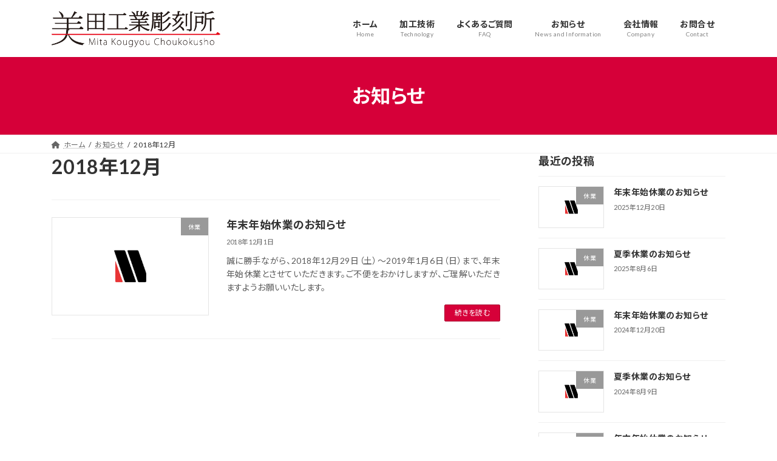

--- FILE ---
content_type: text/html; charset=UTF-8
request_url: https://mita-kougyou.co.jp/2018/12/
body_size: 71935
content:
<!DOCTYPE html>
<html lang="ja">
<head>
<meta charset="utf-8">
<meta http-equiv="X-UA-Compatible" content="IE=edge">
<meta name="viewport" content="width=device-width, initial-scale=1">

<title>2018年12月 - 千葉県の金型・金属加工なら美田工業彫刻所へ</title>
<meta name='robots' content='max-image-preview:large' />
<link rel='dns-prefetch' href='//www.googletagmanager.com' />
<link rel="alternate" type="application/rss+xml" title="千葉県の金型・金属加工なら美田工業彫刻所へ &raquo; フィード" href="https://mita-kougyou.co.jp/feed/" />
<link rel="alternate" type="application/rss+xml" title="千葉県の金型・金属加工なら美田工業彫刻所へ &raquo; コメントフィード" href="https://mita-kougyou.co.jp/comments/feed/" />
<style id='wp-img-auto-sizes-contain-inline-css' type='text/css'>
img:is([sizes=auto i],[sizes^="auto," i]){contain-intrinsic-size:3000px 1500px}
/*# sourceURL=wp-img-auto-sizes-contain-inline-css */
</style>
<link rel='stylesheet' id='vkExUnit_common_style-css' href='https://mita-kougyou.co.jp/mkc/wp-content/plugins/vk-all-in-one-expansion-unit/assets/css/vkExUnit_style.css?ver=9.112.3.0' type='text/css' media='all' />
<style id='vkExUnit_common_style-inline-css' type='text/css'>
:root {--ver_page_top_button_url:url(https://mita-kougyou.co.jp/mkc/wp-content/plugins/vk-all-in-one-expansion-unit/assets/images/to-top-btn-icon.svg);}@font-face {font-weight: normal;font-style: normal;font-family: "vk_sns";src: url("https://mita-kougyou.co.jp/mkc/wp-content/plugins/vk-all-in-one-expansion-unit/inc/sns/icons/fonts/vk_sns.eot?-bq20cj");src: url("https://mita-kougyou.co.jp/mkc/wp-content/plugins/vk-all-in-one-expansion-unit/inc/sns/icons/fonts/vk_sns.eot?#iefix-bq20cj") format("embedded-opentype"),url("https://mita-kougyou.co.jp/mkc/wp-content/plugins/vk-all-in-one-expansion-unit/inc/sns/icons/fonts/vk_sns.woff?-bq20cj") format("woff"),url("https://mita-kougyou.co.jp/mkc/wp-content/plugins/vk-all-in-one-expansion-unit/inc/sns/icons/fonts/vk_sns.ttf?-bq20cj") format("truetype"),url("https://mita-kougyou.co.jp/mkc/wp-content/plugins/vk-all-in-one-expansion-unit/inc/sns/icons/fonts/vk_sns.svg?-bq20cj#vk_sns") format("svg");}
.veu_promotion-alert__content--text {border: 1px solid rgba(0,0,0,0.125);padding: 0.5em 1em;border-radius: var(--vk-size-radius);margin-bottom: var(--vk-margin-block-bottom);font-size: 0.875rem;}/* Alert Content部分に段落タグを入れた場合に最後の段落の余白を0にする */.veu_promotion-alert__content--text p:last-of-type{margin-bottom:0;margin-top: 0;}
/*# sourceURL=vkExUnit_common_style-inline-css */
</style>
<style id='wp-emoji-styles-inline-css' type='text/css'>

	img.wp-smiley, img.emoji {
		display: inline !important;
		border: none !important;
		box-shadow: none !important;
		height: 1em !important;
		width: 1em !important;
		margin: 0 0.07em !important;
		vertical-align: -0.1em !important;
		background: none !important;
		padding: 0 !important;
	}
/*# sourceURL=wp-emoji-styles-inline-css */
</style>
<style id='wp-block-library-inline-css' type='text/css'>
:root{--wp-block-synced-color:#7a00df;--wp-block-synced-color--rgb:122,0,223;--wp-bound-block-color:var(--wp-block-synced-color);--wp-editor-canvas-background:#ddd;--wp-admin-theme-color:#007cba;--wp-admin-theme-color--rgb:0,124,186;--wp-admin-theme-color-darker-10:#006ba1;--wp-admin-theme-color-darker-10--rgb:0,107,160.5;--wp-admin-theme-color-darker-20:#005a87;--wp-admin-theme-color-darker-20--rgb:0,90,135;--wp-admin-border-width-focus:2px}@media (min-resolution:192dpi){:root{--wp-admin-border-width-focus:1.5px}}.wp-element-button{cursor:pointer}:root .has-very-light-gray-background-color{background-color:#eee}:root .has-very-dark-gray-background-color{background-color:#313131}:root .has-very-light-gray-color{color:#eee}:root .has-very-dark-gray-color{color:#313131}:root .has-vivid-green-cyan-to-vivid-cyan-blue-gradient-background{background:linear-gradient(135deg,#00d084,#0693e3)}:root .has-purple-crush-gradient-background{background:linear-gradient(135deg,#34e2e4,#4721fb 50%,#ab1dfe)}:root .has-hazy-dawn-gradient-background{background:linear-gradient(135deg,#faaca8,#dad0ec)}:root .has-subdued-olive-gradient-background{background:linear-gradient(135deg,#fafae1,#67a671)}:root .has-atomic-cream-gradient-background{background:linear-gradient(135deg,#fdd79a,#004a59)}:root .has-nightshade-gradient-background{background:linear-gradient(135deg,#330968,#31cdcf)}:root .has-midnight-gradient-background{background:linear-gradient(135deg,#020381,#2874fc)}:root{--wp--preset--font-size--normal:16px;--wp--preset--font-size--huge:42px}.has-regular-font-size{font-size:1em}.has-larger-font-size{font-size:2.625em}.has-normal-font-size{font-size:var(--wp--preset--font-size--normal)}.has-huge-font-size{font-size:var(--wp--preset--font-size--huge)}.has-text-align-center{text-align:center}.has-text-align-left{text-align:left}.has-text-align-right{text-align:right}.has-fit-text{white-space:nowrap!important}#end-resizable-editor-section{display:none}.aligncenter{clear:both}.items-justified-left{justify-content:flex-start}.items-justified-center{justify-content:center}.items-justified-right{justify-content:flex-end}.items-justified-space-between{justify-content:space-between}.screen-reader-text{border:0;clip-path:inset(50%);height:1px;margin:-1px;overflow:hidden;padding:0;position:absolute;width:1px;word-wrap:normal!important}.screen-reader-text:focus{background-color:#ddd;clip-path:none;color:#444;display:block;font-size:1em;height:auto;left:5px;line-height:normal;padding:15px 23px 14px;text-decoration:none;top:5px;width:auto;z-index:100000}html :where(.has-border-color){border-style:solid}html :where([style*=border-top-color]){border-top-style:solid}html :where([style*=border-right-color]){border-right-style:solid}html :where([style*=border-bottom-color]){border-bottom-style:solid}html :where([style*=border-left-color]){border-left-style:solid}html :where([style*=border-width]){border-style:solid}html :where([style*=border-top-width]){border-top-style:solid}html :where([style*=border-right-width]){border-right-style:solid}html :where([style*=border-bottom-width]){border-bottom-style:solid}html :where([style*=border-left-width]){border-left-style:solid}html :where(img[class*=wp-image-]){height:auto;max-width:100%}:where(figure){margin:0 0 1em}html :where(.is-position-sticky){--wp-admin--admin-bar--position-offset:var(--wp-admin--admin-bar--height,0px)}@media screen and (max-width:600px){html :where(.is-position-sticky){--wp-admin--admin-bar--position-offset:0px}}
/* VK Color Palettes */:root{ --wp--preset--color--vk-color-primary:#d60039}/* --vk-color-primary is deprecated. */:root{ --vk-color-primary: var(--wp--preset--color--vk-color-primary);}:root{ --wp--preset--color--vk-color-primary-dark:#ab002e}/* --vk-color-primary-dark is deprecated. */:root{ --vk-color-primary-dark: var(--wp--preset--color--vk-color-primary-dark);}:root{ --wp--preset--color--vk-color-primary-vivid:#eb003f}/* --vk-color-primary-vivid is deprecated. */:root{ --vk-color-primary-vivid: var(--wp--preset--color--vk-color-primary-vivid);}:root{ --wp--preset--color--vk-color-custom-1:#000000}/* --vk-color-custom-1 is deprecated. */:root{ --vk-color-custom-1: var(--wp--preset--color--vk-color-custom-1);}:root{ --wp--preset--color--vk-color-custom-2:#ffffff}/* --vk-color-custom-2 is deprecated. */:root{ --vk-color-custom-2: var(--wp--preset--color--vk-color-custom-2);}:root{ --wp--preset--color--vk-color-custom-3:#ffffff}/* --vk-color-custom-3 is deprecated. */:root{ --vk-color-custom-3: var(--wp--preset--color--vk-color-custom-3);}:root{ --wp--preset--color--vk-color-custom-4:#ffffff}/* --vk-color-custom-4 is deprecated. */:root{ --vk-color-custom-4: var(--wp--preset--color--vk-color-custom-4);}:root{ --wp--preset--color--vk-color-custom-5:#ffffff}/* --vk-color-custom-5 is deprecated. */:root{ --vk-color-custom-5: var(--wp--preset--color--vk-color-custom-5);}

/*# sourceURL=wp-block-library-inline-css */
</style><style id='wp-block-columns-inline-css' type='text/css'>
.wp-block-columns{box-sizing:border-box;display:flex;flex-wrap:wrap!important}@media (min-width:782px){.wp-block-columns{flex-wrap:nowrap!important}}.wp-block-columns{align-items:normal!important}.wp-block-columns.are-vertically-aligned-top{align-items:flex-start}.wp-block-columns.are-vertically-aligned-center{align-items:center}.wp-block-columns.are-vertically-aligned-bottom{align-items:flex-end}@media (max-width:781px){.wp-block-columns:not(.is-not-stacked-on-mobile)>.wp-block-column{flex-basis:100%!important}}@media (min-width:782px){.wp-block-columns:not(.is-not-stacked-on-mobile)>.wp-block-column{flex-basis:0;flex-grow:1}.wp-block-columns:not(.is-not-stacked-on-mobile)>.wp-block-column[style*=flex-basis]{flex-grow:0}}.wp-block-columns.is-not-stacked-on-mobile{flex-wrap:nowrap!important}.wp-block-columns.is-not-stacked-on-mobile>.wp-block-column{flex-basis:0;flex-grow:1}.wp-block-columns.is-not-stacked-on-mobile>.wp-block-column[style*=flex-basis]{flex-grow:0}:where(.wp-block-columns){margin-bottom:1.75em}:where(.wp-block-columns.has-background){padding:1.25em 2.375em}.wp-block-column{flex-grow:1;min-width:0;overflow-wrap:break-word;word-break:break-word}.wp-block-column.is-vertically-aligned-top{align-self:flex-start}.wp-block-column.is-vertically-aligned-center{align-self:center}.wp-block-column.is-vertically-aligned-bottom{align-self:flex-end}.wp-block-column.is-vertically-aligned-stretch{align-self:stretch}.wp-block-column.is-vertically-aligned-bottom,.wp-block-column.is-vertically-aligned-center,.wp-block-column.is-vertically-aligned-top{width:100%}
/*# sourceURL=https://mita-kougyou.co.jp/mkc/wp-includes/blocks/columns/style.min.css */
</style>
<style id='wp-block-paragraph-inline-css' type='text/css'>
.is-small-text{font-size:.875em}.is-regular-text{font-size:1em}.is-large-text{font-size:2.25em}.is-larger-text{font-size:3em}.has-drop-cap:not(:focus):first-letter{float:left;font-size:8.4em;font-style:normal;font-weight:100;line-height:.68;margin:.05em .1em 0 0;text-transform:uppercase}body.rtl .has-drop-cap:not(:focus):first-letter{float:none;margin-left:.1em}p.has-drop-cap.has-background{overflow:hidden}:root :where(p.has-background){padding:1.25em 2.375em}:where(p.has-text-color:not(.has-link-color)) a{color:inherit}p.has-text-align-left[style*="writing-mode:vertical-lr"],p.has-text-align-right[style*="writing-mode:vertical-rl"]{rotate:180deg}
/*# sourceURL=https://mita-kougyou.co.jp/mkc/wp-includes/blocks/paragraph/style.min.css */
</style>
<style id='wp-block-spacer-inline-css' type='text/css'>
.wp-block-spacer{clear:both}
/*# sourceURL=https://mita-kougyou.co.jp/mkc/wp-includes/blocks/spacer/style.min.css */
</style>
<style id='global-styles-inline-css' type='text/css'>
:root{--wp--preset--aspect-ratio--square: 1;--wp--preset--aspect-ratio--4-3: 4/3;--wp--preset--aspect-ratio--3-4: 3/4;--wp--preset--aspect-ratio--3-2: 3/2;--wp--preset--aspect-ratio--2-3: 2/3;--wp--preset--aspect-ratio--16-9: 16/9;--wp--preset--aspect-ratio--9-16: 9/16;--wp--preset--color--black: #000000;--wp--preset--color--cyan-bluish-gray: #abb8c3;--wp--preset--color--white: #ffffff;--wp--preset--color--pale-pink: #f78da7;--wp--preset--color--vivid-red: #cf2e2e;--wp--preset--color--luminous-vivid-orange: #ff6900;--wp--preset--color--luminous-vivid-amber: #fcb900;--wp--preset--color--light-green-cyan: #7bdcb5;--wp--preset--color--vivid-green-cyan: #00d084;--wp--preset--color--pale-cyan-blue: #8ed1fc;--wp--preset--color--vivid-cyan-blue: #0693e3;--wp--preset--color--vivid-purple: #9b51e0;--wp--preset--color--vk-color-primary: #d60039;--wp--preset--color--vk-color-primary-dark: #ab002e;--wp--preset--color--vk-color-primary-vivid: #eb003f;--wp--preset--color--vk-color-custom-1: #000000;--wp--preset--color--vk-color-custom-2: #ffffff;--wp--preset--color--vk-color-custom-3: #ffffff;--wp--preset--color--vk-color-custom-4: #ffffff;--wp--preset--color--vk-color-custom-5: #ffffff;--wp--preset--gradient--vivid-cyan-blue-to-vivid-purple: linear-gradient(135deg,rgb(6,147,227) 0%,rgb(155,81,224) 100%);--wp--preset--gradient--light-green-cyan-to-vivid-green-cyan: linear-gradient(135deg,rgb(122,220,180) 0%,rgb(0,208,130) 100%);--wp--preset--gradient--luminous-vivid-amber-to-luminous-vivid-orange: linear-gradient(135deg,rgb(252,185,0) 0%,rgb(255,105,0) 100%);--wp--preset--gradient--luminous-vivid-orange-to-vivid-red: linear-gradient(135deg,rgb(255,105,0) 0%,rgb(207,46,46) 100%);--wp--preset--gradient--very-light-gray-to-cyan-bluish-gray: linear-gradient(135deg,rgb(238,238,238) 0%,rgb(169,184,195) 100%);--wp--preset--gradient--cool-to-warm-spectrum: linear-gradient(135deg,rgb(74,234,220) 0%,rgb(151,120,209) 20%,rgb(207,42,186) 40%,rgb(238,44,130) 60%,rgb(251,105,98) 80%,rgb(254,248,76) 100%);--wp--preset--gradient--blush-light-purple: linear-gradient(135deg,rgb(255,206,236) 0%,rgb(152,150,240) 100%);--wp--preset--gradient--blush-bordeaux: linear-gradient(135deg,rgb(254,205,165) 0%,rgb(254,45,45) 50%,rgb(107,0,62) 100%);--wp--preset--gradient--luminous-dusk: linear-gradient(135deg,rgb(255,203,112) 0%,rgb(199,81,192) 50%,rgb(65,88,208) 100%);--wp--preset--gradient--pale-ocean: linear-gradient(135deg,rgb(255,245,203) 0%,rgb(182,227,212) 50%,rgb(51,167,181) 100%);--wp--preset--gradient--electric-grass: linear-gradient(135deg,rgb(202,248,128) 0%,rgb(113,206,126) 100%);--wp--preset--gradient--midnight: linear-gradient(135deg,rgb(2,3,129) 0%,rgb(40,116,252) 100%);--wp--preset--gradient--vivid-green-cyan-to-vivid-cyan-blue: linear-gradient(135deg,rgba(0,208,132,1) 0%,rgba(6,147,227,1) 100%);--wp--preset--font-size--small: 0.875rem;--wp--preset--font-size--medium: 20px;--wp--preset--font-size--large: 1.5rem;--wp--preset--font-size--x-large: 42px;--wp--preset--font-size--regular: 1rem;--wp--preset--font-size--huge: 2.25rem;--wp--preset--spacing--20: 0.44rem;--wp--preset--spacing--30: var(--vk-margin-xs, 0.75rem);--wp--preset--spacing--40: var(--vk-margin-sm, 1.5rem);--wp--preset--spacing--50: var(--vk-margin-md, 2.4rem);--wp--preset--spacing--60: var(--vk-margin-lg, 4rem);--wp--preset--spacing--70: var(--vk-margin-xl, 6rem);--wp--preset--spacing--80: 5.06rem;--wp--preset--shadow--natural: 6px 6px 9px rgba(0, 0, 0, 0.2);--wp--preset--shadow--deep: 12px 12px 50px rgba(0, 0, 0, 0.4);--wp--preset--shadow--sharp: 6px 6px 0px rgba(0, 0, 0, 0.2);--wp--preset--shadow--outlined: 6px 6px 0px -3px rgb(255, 255, 255), 6px 6px rgb(0, 0, 0);--wp--preset--shadow--crisp: 6px 6px 0px rgb(0, 0, 0);}:root { --wp--style--global--content-size: calc( var(--vk-width-container) - var(--vk-width-container-padding) * 2 );--wp--style--global--wide-size: calc( var(--vk-width-container) - var(--vk-width-container-padding) * 2 + ( 100vw - ( var(--vk-width-container) - var(--vk-width-container-padding) * 2 ) ) / 2 ); }:where(body) { margin: 0; }.wp-site-blocks > .alignleft { float: left; margin-right: 2em; }.wp-site-blocks > .alignright { float: right; margin-left: 2em; }.wp-site-blocks > .aligncenter { justify-content: center; margin-left: auto; margin-right: auto; }:where(.wp-site-blocks) > * { margin-block-start: 24px; margin-block-end: 0; }:where(.wp-site-blocks) > :first-child { margin-block-start: 0; }:where(.wp-site-blocks) > :last-child { margin-block-end: 0; }:root { --wp--style--block-gap: 24px; }:root :where(.is-layout-flow) > :first-child{margin-block-start: 0;}:root :where(.is-layout-flow) > :last-child{margin-block-end: 0;}:root :where(.is-layout-flow) > *{margin-block-start: 24px;margin-block-end: 0;}:root :where(.is-layout-constrained) > :first-child{margin-block-start: 0;}:root :where(.is-layout-constrained) > :last-child{margin-block-end: 0;}:root :where(.is-layout-constrained) > *{margin-block-start: 24px;margin-block-end: 0;}:root :where(.is-layout-flex){gap: 24px;}:root :where(.is-layout-grid){gap: 24px;}.is-layout-flow > .alignleft{float: left;margin-inline-start: 0;margin-inline-end: 2em;}.is-layout-flow > .alignright{float: right;margin-inline-start: 2em;margin-inline-end: 0;}.is-layout-flow > .aligncenter{margin-left: auto !important;margin-right: auto !important;}.is-layout-constrained > .alignleft{float: left;margin-inline-start: 0;margin-inline-end: 2em;}.is-layout-constrained > .alignright{float: right;margin-inline-start: 2em;margin-inline-end: 0;}.is-layout-constrained > .aligncenter{margin-left: auto !important;margin-right: auto !important;}.is-layout-constrained > :where(:not(.alignleft):not(.alignright):not(.alignfull)){max-width: var(--wp--style--global--content-size);margin-left: auto !important;margin-right: auto !important;}.is-layout-constrained > .alignwide{max-width: var(--wp--style--global--wide-size);}body .is-layout-flex{display: flex;}.is-layout-flex{flex-wrap: wrap;align-items: center;}.is-layout-flex > :is(*, div){margin: 0;}body .is-layout-grid{display: grid;}.is-layout-grid > :is(*, div){margin: 0;}body{padding-top: 0px;padding-right: 0px;padding-bottom: 0px;padding-left: 0px;}a:where(:not(.wp-element-button)){text-decoration: underline;}:root :where(.wp-element-button, .wp-block-button__link){background-color: #32373c;border-width: 0;color: #fff;font-family: inherit;font-size: inherit;font-style: inherit;font-weight: inherit;letter-spacing: inherit;line-height: inherit;padding-top: calc(0.667em + 2px);padding-right: calc(1.333em + 2px);padding-bottom: calc(0.667em + 2px);padding-left: calc(1.333em + 2px);text-decoration: none;text-transform: inherit;}.has-black-color{color: var(--wp--preset--color--black) !important;}.has-cyan-bluish-gray-color{color: var(--wp--preset--color--cyan-bluish-gray) !important;}.has-white-color{color: var(--wp--preset--color--white) !important;}.has-pale-pink-color{color: var(--wp--preset--color--pale-pink) !important;}.has-vivid-red-color{color: var(--wp--preset--color--vivid-red) !important;}.has-luminous-vivid-orange-color{color: var(--wp--preset--color--luminous-vivid-orange) !important;}.has-luminous-vivid-amber-color{color: var(--wp--preset--color--luminous-vivid-amber) !important;}.has-light-green-cyan-color{color: var(--wp--preset--color--light-green-cyan) !important;}.has-vivid-green-cyan-color{color: var(--wp--preset--color--vivid-green-cyan) !important;}.has-pale-cyan-blue-color{color: var(--wp--preset--color--pale-cyan-blue) !important;}.has-vivid-cyan-blue-color{color: var(--wp--preset--color--vivid-cyan-blue) !important;}.has-vivid-purple-color{color: var(--wp--preset--color--vivid-purple) !important;}.has-vk-color-primary-color{color: var(--wp--preset--color--vk-color-primary) !important;}.has-vk-color-primary-dark-color{color: var(--wp--preset--color--vk-color-primary-dark) !important;}.has-vk-color-primary-vivid-color{color: var(--wp--preset--color--vk-color-primary-vivid) !important;}.has-vk-color-custom-1-color{color: var(--wp--preset--color--vk-color-custom-1) !important;}.has-vk-color-custom-2-color{color: var(--wp--preset--color--vk-color-custom-2) !important;}.has-vk-color-custom-3-color{color: var(--wp--preset--color--vk-color-custom-3) !important;}.has-vk-color-custom-4-color{color: var(--wp--preset--color--vk-color-custom-4) !important;}.has-vk-color-custom-5-color{color: var(--wp--preset--color--vk-color-custom-5) !important;}.has-black-background-color{background-color: var(--wp--preset--color--black) !important;}.has-cyan-bluish-gray-background-color{background-color: var(--wp--preset--color--cyan-bluish-gray) !important;}.has-white-background-color{background-color: var(--wp--preset--color--white) !important;}.has-pale-pink-background-color{background-color: var(--wp--preset--color--pale-pink) !important;}.has-vivid-red-background-color{background-color: var(--wp--preset--color--vivid-red) !important;}.has-luminous-vivid-orange-background-color{background-color: var(--wp--preset--color--luminous-vivid-orange) !important;}.has-luminous-vivid-amber-background-color{background-color: var(--wp--preset--color--luminous-vivid-amber) !important;}.has-light-green-cyan-background-color{background-color: var(--wp--preset--color--light-green-cyan) !important;}.has-vivid-green-cyan-background-color{background-color: var(--wp--preset--color--vivid-green-cyan) !important;}.has-pale-cyan-blue-background-color{background-color: var(--wp--preset--color--pale-cyan-blue) !important;}.has-vivid-cyan-blue-background-color{background-color: var(--wp--preset--color--vivid-cyan-blue) !important;}.has-vivid-purple-background-color{background-color: var(--wp--preset--color--vivid-purple) !important;}.has-vk-color-primary-background-color{background-color: var(--wp--preset--color--vk-color-primary) !important;}.has-vk-color-primary-dark-background-color{background-color: var(--wp--preset--color--vk-color-primary-dark) !important;}.has-vk-color-primary-vivid-background-color{background-color: var(--wp--preset--color--vk-color-primary-vivid) !important;}.has-vk-color-custom-1-background-color{background-color: var(--wp--preset--color--vk-color-custom-1) !important;}.has-vk-color-custom-2-background-color{background-color: var(--wp--preset--color--vk-color-custom-2) !important;}.has-vk-color-custom-3-background-color{background-color: var(--wp--preset--color--vk-color-custom-3) !important;}.has-vk-color-custom-4-background-color{background-color: var(--wp--preset--color--vk-color-custom-4) !important;}.has-vk-color-custom-5-background-color{background-color: var(--wp--preset--color--vk-color-custom-5) !important;}.has-black-border-color{border-color: var(--wp--preset--color--black) !important;}.has-cyan-bluish-gray-border-color{border-color: var(--wp--preset--color--cyan-bluish-gray) !important;}.has-white-border-color{border-color: var(--wp--preset--color--white) !important;}.has-pale-pink-border-color{border-color: var(--wp--preset--color--pale-pink) !important;}.has-vivid-red-border-color{border-color: var(--wp--preset--color--vivid-red) !important;}.has-luminous-vivid-orange-border-color{border-color: var(--wp--preset--color--luminous-vivid-orange) !important;}.has-luminous-vivid-amber-border-color{border-color: var(--wp--preset--color--luminous-vivid-amber) !important;}.has-light-green-cyan-border-color{border-color: var(--wp--preset--color--light-green-cyan) !important;}.has-vivid-green-cyan-border-color{border-color: var(--wp--preset--color--vivid-green-cyan) !important;}.has-pale-cyan-blue-border-color{border-color: var(--wp--preset--color--pale-cyan-blue) !important;}.has-vivid-cyan-blue-border-color{border-color: var(--wp--preset--color--vivid-cyan-blue) !important;}.has-vivid-purple-border-color{border-color: var(--wp--preset--color--vivid-purple) !important;}.has-vk-color-primary-border-color{border-color: var(--wp--preset--color--vk-color-primary) !important;}.has-vk-color-primary-dark-border-color{border-color: var(--wp--preset--color--vk-color-primary-dark) !important;}.has-vk-color-primary-vivid-border-color{border-color: var(--wp--preset--color--vk-color-primary-vivid) !important;}.has-vk-color-custom-1-border-color{border-color: var(--wp--preset--color--vk-color-custom-1) !important;}.has-vk-color-custom-2-border-color{border-color: var(--wp--preset--color--vk-color-custom-2) !important;}.has-vk-color-custom-3-border-color{border-color: var(--wp--preset--color--vk-color-custom-3) !important;}.has-vk-color-custom-4-border-color{border-color: var(--wp--preset--color--vk-color-custom-4) !important;}.has-vk-color-custom-5-border-color{border-color: var(--wp--preset--color--vk-color-custom-5) !important;}.has-vivid-cyan-blue-to-vivid-purple-gradient-background{background: var(--wp--preset--gradient--vivid-cyan-blue-to-vivid-purple) !important;}.has-light-green-cyan-to-vivid-green-cyan-gradient-background{background: var(--wp--preset--gradient--light-green-cyan-to-vivid-green-cyan) !important;}.has-luminous-vivid-amber-to-luminous-vivid-orange-gradient-background{background: var(--wp--preset--gradient--luminous-vivid-amber-to-luminous-vivid-orange) !important;}.has-luminous-vivid-orange-to-vivid-red-gradient-background{background: var(--wp--preset--gradient--luminous-vivid-orange-to-vivid-red) !important;}.has-very-light-gray-to-cyan-bluish-gray-gradient-background{background: var(--wp--preset--gradient--very-light-gray-to-cyan-bluish-gray) !important;}.has-cool-to-warm-spectrum-gradient-background{background: var(--wp--preset--gradient--cool-to-warm-spectrum) !important;}.has-blush-light-purple-gradient-background{background: var(--wp--preset--gradient--blush-light-purple) !important;}.has-blush-bordeaux-gradient-background{background: var(--wp--preset--gradient--blush-bordeaux) !important;}.has-luminous-dusk-gradient-background{background: var(--wp--preset--gradient--luminous-dusk) !important;}.has-pale-ocean-gradient-background{background: var(--wp--preset--gradient--pale-ocean) !important;}.has-electric-grass-gradient-background{background: var(--wp--preset--gradient--electric-grass) !important;}.has-midnight-gradient-background{background: var(--wp--preset--gradient--midnight) !important;}.has-vivid-green-cyan-to-vivid-cyan-blue-gradient-background{background: var(--wp--preset--gradient--vivid-green-cyan-to-vivid-cyan-blue) !important;}.has-small-font-size{font-size: var(--wp--preset--font-size--small) !important;}.has-medium-font-size{font-size: var(--wp--preset--font-size--medium) !important;}.has-large-font-size{font-size: var(--wp--preset--font-size--large) !important;}.has-x-large-font-size{font-size: var(--wp--preset--font-size--x-large) !important;}.has-regular-font-size{font-size: var(--wp--preset--font-size--regular) !important;}.has-huge-font-size{font-size: var(--wp--preset--font-size--huge) !important;}
/*# sourceURL=global-styles-inline-css */
</style>
<style id='core-block-supports-inline-css' type='text/css'>
.wp-container-core-columns-is-layout-28f84493{flex-wrap:nowrap;}
/*# sourceURL=core-block-supports-inline-css */
</style>

<link rel='stylesheet' id='contact-form-7-css' href='https://mita-kougyou.co.jp/mkc/wp-content/plugins/contact-form-7/includes/css/styles.css?ver=6.1.4' type='text/css' media='all' />
<link rel='stylesheet' id='vk-swiper-style-css' href='https://mita-kougyou.co.jp/mkc/wp-content/plugins/vk-blocks/vendor/vektor-inc/vk-swiper/src/assets/css/swiper-bundle.min.css?ver=11.0.2' type='text/css' media='all' />
<link rel='stylesheet' id='lightning-common-style-css' href='https://mita-kougyou.co.jp/mkc/wp-content/themes/lightning/_g3/assets/css/style-theme-json.css?ver=15.32.1' type='text/css' media='all' />
<style id='lightning-common-style-inline-css' type='text/css'>
/* Lightning */:root {--vk-color-primary:#d60039;--vk-color-primary-dark:#ab002e;--vk-color-primary-vivid:#eb003f;--g_nav_main_acc_icon_open_url:url(https://mita-kougyou.co.jp/mkc/wp-content/themes/lightning/_g3/inc/vk-mobile-nav/package/images/vk-menu-acc-icon-open-black.svg);--g_nav_main_acc_icon_close_url: url(https://mita-kougyou.co.jp/mkc/wp-content/themes/lightning/_g3/inc/vk-mobile-nav/package/images/vk-menu-close-black.svg);--g_nav_sub_acc_icon_open_url: url(https://mita-kougyou.co.jp/mkc/wp-content/themes/lightning/_g3/inc/vk-mobile-nav/package/images/vk-menu-acc-icon-open-white.svg);--g_nav_sub_acc_icon_close_url: url(https://mita-kougyou.co.jp/mkc/wp-content/themes/lightning/_g3/inc/vk-mobile-nav/package/images/vk-menu-close-white.svg);}
:root{--swiper-navigation-color: #fff;}
/* vk-mobile-nav */:root {--vk-mobile-nav-menu-btn-bg-src: url("https://mita-kougyou.co.jp/mkc/wp-content/themes/lightning/_g3/inc/vk-mobile-nav/package/images/vk-menu-btn-black.svg");--vk-mobile-nav-menu-btn-close-bg-src: url("https://mita-kougyou.co.jp/mkc/wp-content/themes/lightning/_g3/inc/vk-mobile-nav/package/images/vk-menu-close-black.svg");--vk-menu-acc-icon-open-black-bg-src: url("https://mita-kougyou.co.jp/mkc/wp-content/themes/lightning/_g3/inc/vk-mobile-nav/package/images/vk-menu-acc-icon-open-black.svg");--vk-menu-acc-icon-open-white-bg-src: url("https://mita-kougyou.co.jp/mkc/wp-content/themes/lightning/_g3/inc/vk-mobile-nav/package/images/vk-menu-acc-icon-open-white.svg");--vk-menu-acc-icon-close-black-bg-src: url("https://mita-kougyou.co.jp/mkc/wp-content/themes/lightning/_g3/inc/vk-mobile-nav/package/images/vk-menu-close-black.svg");--vk-menu-acc-icon-close-white-bg-src: url("https://mita-kougyou.co.jp/mkc/wp-content/themes/lightning/_g3/inc/vk-mobile-nav/package/images/vk-menu-close-white.svg");}
/*# sourceURL=lightning-common-style-inline-css */
</style>
<link rel='stylesheet' id='lightning-design-style-css' href='https://mita-kougyou.co.jp/mkc/wp-content/themes/lightning/_g3/design-skin/origin3/css/style.css?ver=15.32.1' type='text/css' media='all' />
<style id='lightning-design-style-inline-css' type='text/css'>
.tagcloud a:before { font-family: "Font Awesome 5 Free";content: "\f02b";font-weight: bold; }
/*# sourceURL=lightning-design-style-inline-css */
</style>
<link rel='stylesheet' id='vk-blog-card-css' href='https://mita-kougyou.co.jp/mkc/wp-content/themes/lightning/_g3/inc/vk-wp-oembed-blog-card/package/css/blog-card.css?ver=6.9' type='text/css' media='all' />
<link rel='stylesheet' id='veu-cta-css' href='https://mita-kougyou.co.jp/mkc/wp-content/plugins/vk-all-in-one-expansion-unit/inc/call-to-action/package/assets/css/style.css?ver=9.112.3.0' type='text/css' media='all' />
<link rel='stylesheet' id='vk-blocks-build-css-css' href='https://mita-kougyou.co.jp/mkc/wp-content/plugins/vk-blocks/build/block-build.css?ver=1.114.2.1' type='text/css' media='all' />
<style id='vk-blocks-build-css-inline-css' type='text/css'>
:root {--vk_flow-arrow: url(https://mita-kougyou.co.jp/mkc/wp-content/plugins/vk-blocks/inc/vk-blocks/images/arrow_bottom.svg);--vk_image-mask-circle: url(https://mita-kougyou.co.jp/mkc/wp-content/plugins/vk-blocks/inc/vk-blocks/images/circle.svg);--vk_image-mask-wave01: url(https://mita-kougyou.co.jp/mkc/wp-content/plugins/vk-blocks/inc/vk-blocks/images/wave01.svg);--vk_image-mask-wave02: url(https://mita-kougyou.co.jp/mkc/wp-content/plugins/vk-blocks/inc/vk-blocks/images/wave02.svg);--vk_image-mask-wave03: url(https://mita-kougyou.co.jp/mkc/wp-content/plugins/vk-blocks/inc/vk-blocks/images/wave03.svg);--vk_image-mask-wave04: url(https://mita-kougyou.co.jp/mkc/wp-content/plugins/vk-blocks/inc/vk-blocks/images/wave04.svg);}

	:root {

		--vk-balloon-border-width:1px;

		--vk-balloon-speech-offset:-12px;
	}
	
/*# sourceURL=vk-blocks-build-css-inline-css */
</style>
<link rel='stylesheet' id='lightning-theme-style-css' href='https://mita-kougyou.co.jp/mkc/wp-content/themes/lightning/style.css?ver=15.32.1' type='text/css' media='all' />
<link rel='stylesheet' id='vk-font-awesome-css' href='https://mita-kougyou.co.jp/mkc/wp-content/themes/lightning/vendor/vektor-inc/font-awesome-versions/src/versions/6/css/all.min.css?ver=6.6.0' type='text/css' media='all' />

<!-- Site Kit によって追加された Google タグ（gtag.js）スニペット -->
<!-- Google アナリティクス スニペット (Site Kit が追加) -->
<script type="text/javascript" src="https://www.googletagmanager.com/gtag/js?id=G-VCDC57M3T7" id="google_gtagjs-js" async></script>
<script type="text/javascript" id="google_gtagjs-js-after">
/* <![CDATA[ */
window.dataLayer = window.dataLayer || [];function gtag(){dataLayer.push(arguments);}
gtag("set","linker",{"domains":["mita-kougyou.co.jp"]});
gtag("js", new Date());
gtag("set", "developer_id.dZTNiMT", true);
gtag("config", "G-VCDC57M3T7");
//# sourceURL=google_gtagjs-js-after
/* ]]> */
</script>
<link rel="https://api.w.org/" href="https://mita-kougyou.co.jp/wp-json/" /><link rel="EditURI" type="application/rsd+xml" title="RSD" href="https://mita-kougyou.co.jp/mkc/xmlrpc.php?rsd" />
<meta name="generator" content="WordPress 6.9" />
<meta name="generator" content="Site Kit by Google 1.168.0" /><style type="text/css" id="custom-background-css">
body.custom-background { background-color: #ffffff; }
</style>
	<!-- [ VK All in One Expansion Unit OGP ] -->
<meta property="og:site_name" content="千葉県の金型・金属加工なら美田工業彫刻所へ" />
<meta property="og:url" content="https://mita-kougyou.co.jp/winter_2018/" />
<meta property="og:title" content="2018年12月 | 千葉県の金型・金属加工なら美田工業彫刻所へ" />
<meta property="og:description" content="2018年12月 の記事 千葉県の金型・金属加工なら美田工業彫刻所へ 金型・彫刻のことなら 何でもおまかせください。" />
<meta property="og:type" content="article" />
<!-- [ / VK All in One Expansion Unit OGP ] -->
<!-- [ VK All in One Expansion Unit twitter card ] -->
<meta name="twitter:card" content="summary_large_image">
<meta name="twitter:description" content="2018年12月 の記事 千葉県の金型・金属加工なら美田工業彫刻所へ 金型・彫刻のことなら 何でもおまかせください。">
<meta name="twitter:title" content="2018年12月 | 千葉県の金型・金属加工なら美田工業彫刻所へ">
<meta name="twitter:url" content="https://mita-kougyou.co.jp/winter_2018/">
	<meta name="twitter:domain" content="mita-kougyou.co.jp">
	<!-- [ / VK All in One Expansion Unit twitter card ] -->
	<link rel="icon" href="https://mita-kougyou.co.jp/mkc/wp-content/uploads/2023/01/cropped-site-icon_600x600-32x32.png" sizes="32x32" />
<link rel="icon" href="https://mita-kougyou.co.jp/mkc/wp-content/uploads/2023/01/cropped-site-icon_600x600-192x192.png" sizes="192x192" />
<link rel="apple-touch-icon" href="https://mita-kougyou.co.jp/mkc/wp-content/uploads/2023/01/cropped-site-icon_600x600-180x180.png" />
<meta name="msapplication-TileImage" content="https://mita-kougyou.co.jp/mkc/wp-content/uploads/2023/01/cropped-site-icon_600x600-270x270.png" />
		<style type="text/css" id="wp-custom-css">
			/*コピーライト部分を消す*/
.site-footer-copyright {
    display: none;
}

/*コピーライトの2行目部分を消す
.site-footer-copyright p:nth-child(2){
	display:none;
}*/

/*あいさつ文上の余白を消す*/
.site-body{
	padding-top:0;
}

/*フッターメニューをセンタリング*/
nav.footer-nav {
    text-align: center;
}

/*ページ全体のフォントを見やすく*/
body {
		text-align:justify;
    font-feature-settings: "palt";
		letter-spacing: 0.025em;
  　font-family: "Helvetica Neue",
    Arial,
    "Hiragino Kaku Gothic ProN",
    "Hiragino Sans",
    Meiryo,
    sans-serif;
}

/*contact-form7のスパム対策のためのgoogleのrecaptcha設定のボタン表示位置を非表示にした*/
.grecaptcha-badge { visibility: hidden; }

/*contact-form7の必須の装飾*/
.required {
    margin-left: 1rem;
    background-color: #dd3333;
    color: #fff;
    border-radius: 3px;
    letter-spacing: 0.2;
    padding: 0 3px;
    font-size: 1rem;
}

/*contact-form7の送信ボタンを中央に*/
.btn_submit {
	margin-left: 72px;
	text-align: center;
}

/*問合せページのリキャプチャの宣言文を中央に*/
.recaptcha {
	text-align: center;
}

/*投稿ページの更新日を非表示に*/
span.entry-meta-item.entry-meta-item-updated {
    display: none;
}

/*投稿ページの投稿者を非表示に*/
span.vcard.author {
    display: none;
}

/*なんの設定か忘れた*/
.single-post .siteContent .subSection {
display:none;
}



		</style>
		<link rel='stylesheet' id='add_google_fonts_Lato-css' href='//fonts.googleapis.com/css2?family=Lato%3Awght%40400%3B700&#038;display=swap&#038;subset=japanese&#038;ver=15.32.1' type='text/css' media='all' />
<link rel='stylesheet' id='add_google_fonts_noto_sans-css' href='//fonts.googleapis.com/css2?family=Noto+Sans+JP%3Awght%40400%3B700&#038;display=swap&#038;subset=japanese&#038;ver=15.32.1' type='text/css' media='all' />
</head>
<body class="archive date custom-background wp-embed-responsive wp-theme-lightning vk-blocks sidebar-fix sidebar-fix-priority-top device-pc fa_v6_css post-type-post">
<a class="skip-link screen-reader-text" href="#main">コンテンツへスキップ</a>
<a class="skip-link screen-reader-text" href="#vk-mobile-nav">ナビゲーションに移動</a>

<header id="site-header" class="site-header site-header--layout--nav-float">
		<div id="site-header-container" class="site-header-container container">

				<div class="site-header-logo">
		<a href="https://mita-kougyou.co.jp/">
			<span><img src="https://mita-kougyou.co.jp/mkc/wp-content/uploads/2022/12/lightning_logo.png" alt="千葉県の金型・金属加工なら美田工業彫刻所へ" /></span>
		</a>
		</div>

		
		<nav id="global-nav" class="global-nav global-nav--layout--float-right"><ul id="menu-%e3%83%98%e3%83%83%e3%83%80%e3%83%bc%e3%83%8a%e3%83%93" class="menu vk-menu-acc global-nav-list nav"><li id="menu-item-18" class="menu-item menu-item-type-custom menu-item-object-custom menu-item-has-children"><a href="https://mita-kougyou.co.jp/mkc/"><strong class="global-nav-name">ホーム</strong><span class="global-nav-description">Home</span></a>
<ul class="sub-menu">
	<li id="menu-item-172" class="menu-item menu-item-type-post_type menu-item-object-page"><a href="https://mita-kougyou.co.jp/facilities/">設備</a></li>
	<li id="menu-item-175" class="menu-item menu-item-type-custom menu-item-object-custom menu-item-anchor"><a href="https://mita-kougyou.co.jp/mkc/#access">アクセス</a></li>
</ul>
</li>
<li id="menu-item-263" class="menu-item menu-item-type-custom menu-item-object-custom menu-item-has-children menu-item-anchor"><a href="https://mita-kougyou.co.jp/mkc/#technology"><strong class="global-nav-name">加工技術</strong><span class="global-nav-description">Technology</span></a>
<ul class="sub-menu">
	<li id="menu-item-392" class="menu-item menu-item-type-post_type menu-item-object-page"><a href="https://mita-kougyou.co.jp/cassette/">カセット式ゴム成型用試作金型</a></li>
	<li id="menu-item-268" class="menu-item menu-item-type-custom menu-item-object-custom menu-item-anchor"><a href="https://mita-kougyou.co.jp/mkc/#works">実績</a></li>
</ul>
</li>
<li id="menu-item-171" class="menu-item menu-item-type-post_type menu-item-object-page"><a href="https://mita-kougyou.co.jp/questions/"><strong class="global-nav-name">よくあるご質問</strong><span class="global-nav-description">FAQ</span></a></li>
<li id="menu-item-20" class="menu-item menu-item-type-post_type menu-item-object-page current_page_parent current-menu-ancestor"><a href="https://mita-kougyou.co.jp/news/"><strong class="global-nav-name">お知らせ</strong><span class="global-nav-description">News and Information</span></a></li>
<li id="menu-item-391" class="menu-item menu-item-type-post_type menu-item-object-page"><a href="https://mita-kougyou.co.jp/company/"><strong class="global-nav-name">会社情報</strong><span class="global-nav-description">Company</span></a></li>
<li id="menu-item-21" class="menu-item menu-item-type-post_type menu-item-object-page"><a href="https://mita-kougyou.co.jp/contact/"><strong class="global-nav-name">お問合せ</strong><span class="global-nav-description">Contact</span></a></li>
</ul></nav>	</div>
	</header>



	<div class="page-header"><div class="page-header-inner container">
<div class="page-header-title">お知らせ</div></div></div><!-- [ /.page-header ] -->

	<!-- [ #breadcrumb ] --><div id="breadcrumb" class="breadcrumb"><div class="container"><ol class="breadcrumb-list" itemscope itemtype="https://schema.org/BreadcrumbList"><li class="breadcrumb-list__item breadcrumb-list__item--home" itemprop="itemListElement" itemscope itemtype="http://schema.org/ListItem"><a href="https://mita-kougyou.co.jp" itemprop="item"><i class="fas fa-fw fa-home"></i><span itemprop="name">ホーム</span></a><meta itemprop="position" content="1" /></li><li class="breadcrumb-list__item" itemprop="itemListElement" itemscope itemtype="http://schema.org/ListItem"><a href="https://mita-kougyou.co.jp/news/" itemprop="item"><span itemprop="name">お知らせ</span></a><meta itemprop="position" content="2" /></li><li class="breadcrumb-list__item" itemprop="itemListElement" itemscope itemtype="http://schema.org/ListItem"><span itemprop="name">2018年12月</span><meta itemprop="position" content="3" /></li></ol></div></div><!-- [ /#breadcrumb ] -->


<div class="site-body">
		<div class="site-body-container container">

		<div class="main-section main-section--col--two" id="main" role="main">
			
			<header class="archive-header"><h1 class="archive-header-title">2018年12月</h1></header>

	
	<div class="post-list vk_posts vk_posts-mainSection">

		<div id="post-558" class="vk_post vk_post-postType-post media vk_post-col-xs-12 vk_post-col-sm-12 vk_post-col-lg-12 vk_post-btn-display post-558 post type-post status-publish format-standard has-post-thumbnail hentry category-worktime"><div class="vk_post_imgOuter media-img" style="background-image:url(https://mita-kougyou.co.jp/mkc/wp-content/uploads/2023/01/mita-mark.jpg)"><a href="https://mita-kougyou.co.jp/winter_2018/"><div class="card-img-overlay"><span class="vk_post_imgOuter_singleTermLabel" style="color:#fff;background-color:#999999">休業</span></div><img src="https://mita-kougyou.co.jp/mkc/wp-content/uploads/2023/01/mita-mark-300x225.jpg" class="vk_post_imgOuter_img wp-post-image" sizes="(max-width: 300px) 100vw, 300px" /></a></div><!-- [ /.vk_post_imgOuter ] --><div class="vk_post_body media-body"><h5 class="vk_post_title media-title"><a href="https://mita-kougyou.co.jp/winter_2018/">年末年始休業のお知らせ</a></h5><div class="vk_post_date media-date published">2018年12月1日</div><p class="vk_post_excerpt media-text">誠に勝手ながら、2018年12月29日（土）～2019年1月6日（日）まで、年末年始休業とさせていただきます。ご不便をおかけしますが、ご理解いただきますようお願いいたします。</p><div class="vk_post_btnOuter text-right"><a class="btn btn-sm btn-primary vk_post_btn" href="https://mita-kougyou.co.jp/winter_2018/">続きを読む</a></div></div><!-- [ /.media-body ] --></div><!-- [ /.media ] -->
	</div><!-- [ /.post-list ] -->


	


					</div><!-- [ /.main-section ] -->

		<div class="sub-section sub-section--col--two">

<aside class="widget widget_media">
<h4 class="sub-section-title">最近の投稿</h4>
<div class="vk_posts">
	<div id="post-833" class="vk_post vk_post-postType-post media vk_post-col-xs-12 vk_post-col-sm-12 vk_post-col-lg-12 vk_post-col-xl-12 post-833 post type-post status-publish format-standard has-post-thumbnail hentry category-worktime"><div class="vk_post_imgOuter media-img" style="background-image:url(https://mita-kougyou.co.jp/mkc/wp-content/uploads/2023/01/mita-mark.jpg)"><a href="https://mita-kougyou.co.jp/winter_2025/"><div class="card-img-overlay"><span class="vk_post_imgOuter_singleTermLabel" style="color:#fff;background-color:#999999">休業</span></div><img src="https://mita-kougyou.co.jp/mkc/wp-content/uploads/2023/01/mita-mark-300x225.jpg" class="vk_post_imgOuter_img wp-post-image" sizes="auto, (max-width: 300px) 100vw, 300px" /></a></div><!-- [ /.vk_post_imgOuter ] --><div class="vk_post_body media-body"><h5 class="vk_post_title media-title"><a href="https://mita-kougyou.co.jp/winter_2025/">年末年始休業のお知らせ</a></h5><div class="vk_post_date media-date published">2025年12月20日</div></div><!-- [ /.media-body ] --></div><!-- [ /.media ] --><div id="post-829" class="vk_post vk_post-postType-post media vk_post-col-xs-12 vk_post-col-sm-12 vk_post-col-lg-12 vk_post-col-xl-12 post-829 post type-post status-publish format-standard has-post-thumbnail hentry category-worktime"><div class="vk_post_imgOuter media-img" style="background-image:url(https://mita-kougyou.co.jp/mkc/wp-content/uploads/2023/01/mita-mark.jpg)"><a href="https://mita-kougyou.co.jp/summer_2025/"><div class="card-img-overlay"><span class="vk_post_imgOuter_singleTermLabel" style="color:#fff;background-color:#999999">休業</span></div><img src="https://mita-kougyou.co.jp/mkc/wp-content/uploads/2023/01/mita-mark-300x225.jpg" class="vk_post_imgOuter_img wp-post-image" sizes="auto, (max-width: 300px) 100vw, 300px" /></a></div><!-- [ /.vk_post_imgOuter ] --><div class="vk_post_body media-body"><h5 class="vk_post_title media-title"><a href="https://mita-kougyou.co.jp/summer_2025/">夏季休業のお知らせ</a></h5><div class="vk_post_date media-date published">2025年8月6日</div></div><!-- [ /.media-body ] --></div><!-- [ /.media ] --><div id="post-822" class="vk_post vk_post-postType-post media vk_post-col-xs-12 vk_post-col-sm-12 vk_post-col-lg-12 vk_post-col-xl-12 post-822 post type-post status-publish format-standard has-post-thumbnail hentry category-worktime"><div class="vk_post_imgOuter media-img" style="background-image:url(https://mita-kougyou.co.jp/mkc/wp-content/uploads/2023/01/mita-mark.jpg)"><a href="https://mita-kougyou.co.jp/winter_2024/"><div class="card-img-overlay"><span class="vk_post_imgOuter_singleTermLabel" style="color:#fff;background-color:#999999">休業</span></div><img src="https://mita-kougyou.co.jp/mkc/wp-content/uploads/2023/01/mita-mark-300x225.jpg" class="vk_post_imgOuter_img wp-post-image" sizes="auto, (max-width: 300px) 100vw, 300px" /></a></div><!-- [ /.vk_post_imgOuter ] --><div class="vk_post_body media-body"><h5 class="vk_post_title media-title"><a href="https://mita-kougyou.co.jp/winter_2024/">年末年始休業のお知らせ</a></h5><div class="vk_post_date media-date published">2024年12月20日</div></div><!-- [ /.media-body ] --></div><!-- [ /.media ] --><div id="post-817" class="vk_post vk_post-postType-post media vk_post-col-xs-12 vk_post-col-sm-12 vk_post-col-lg-12 vk_post-col-xl-12 post-817 post type-post status-publish format-standard has-post-thumbnail hentry category-worktime"><div class="vk_post_imgOuter media-img" style="background-image:url(https://mita-kougyou.co.jp/mkc/wp-content/uploads/2023/01/mita-mark.jpg)"><a href="https://mita-kougyou.co.jp/summer_2024/"><div class="card-img-overlay"><span class="vk_post_imgOuter_singleTermLabel" style="color:#fff;background-color:#999999">休業</span></div><img src="https://mita-kougyou.co.jp/mkc/wp-content/uploads/2023/01/mita-mark-300x225.jpg" class="vk_post_imgOuter_img wp-post-image" sizes="auto, (max-width: 300px) 100vw, 300px" /></a></div><!-- [ /.vk_post_imgOuter ] --><div class="vk_post_body media-body"><h5 class="vk_post_title media-title"><a href="https://mita-kougyou.co.jp/summer_2024/">夏季休業のお知らせ</a></h5><div class="vk_post_date media-date published">2024年8月9日</div></div><!-- [ /.media-body ] --></div><!-- [ /.media ] --><div id="post-809" class="vk_post vk_post-postType-post media vk_post-col-xs-12 vk_post-col-sm-12 vk_post-col-lg-12 vk_post-col-xl-12 post-809 post type-post status-publish format-standard has-post-thumbnail hentry category-worktime"><div class="vk_post_imgOuter media-img" style="background-image:url(https://mita-kougyou.co.jp/mkc/wp-content/uploads/2023/01/mita-mark.jpg)"><a href="https://mita-kougyou.co.jp/winter_2023/"><div class="card-img-overlay"><span class="vk_post_imgOuter_singleTermLabel" style="color:#fff;background-color:#999999">休業</span></div><img src="https://mita-kougyou.co.jp/mkc/wp-content/uploads/2023/01/mita-mark-300x225.jpg" class="vk_post_imgOuter_img wp-post-image" sizes="auto, (max-width: 300px) 100vw, 300px" /></a></div><!-- [ /.vk_post_imgOuter ] --><div class="vk_post_body media-body"><h5 class="vk_post_title media-title"><a href="https://mita-kougyou.co.jp/winter_2023/">年末年始休業のお知らせ</a></h5><div class="vk_post_date media-date published">2023年12月14日</div></div><!-- [ /.media-body ] --></div><!-- [ /.media ] --><div id="post-801" class="vk_post vk_post-postType-post media vk_post-col-xs-12 vk_post-col-sm-12 vk_post-col-lg-12 vk_post-col-xl-12 post-801 post type-post status-publish format-standard has-post-thumbnail hentry category-worktime"><div class="vk_post_imgOuter media-img" style="background-image:url(https://mita-kougyou.co.jp/mkc/wp-content/uploads/2023/01/mita-mark.jpg)"><a href="https://mita-kougyou.co.jp/summer_2023/"><div class="card-img-overlay"><span class="vk_post_imgOuter_singleTermLabel" style="color:#fff;background-color:#999999">休業</span></div><img src="https://mita-kougyou.co.jp/mkc/wp-content/uploads/2023/01/mita-mark-300x225.jpg" class="vk_post_imgOuter_img wp-post-image" sizes="auto, (max-width: 300px) 100vw, 300px" /></a></div><!-- [ /.vk_post_imgOuter ] --><div class="vk_post_body media-body"><h5 class="vk_post_title media-title"><a href="https://mita-kougyou.co.jp/summer_2023/">夏季休業のお知らせ</a></h5><div class="vk_post_date media-date published">2023年7月29日</div></div><!-- [ /.media-body ] --></div><!-- [ /.media ] --><div id="post-587" class="vk_post vk_post-postType-post media vk_post-col-xs-12 vk_post-col-sm-12 vk_post-col-lg-12 vk_post-col-xl-12 post-587 post type-post status-publish format-standard has-post-thumbnail hentry category-news"><div class="vk_post_imgOuter media-img" style="background-image:url(https://mita-kougyou.co.jp/mkc/wp-content/uploads/2023/01/mita-mark.jpg)"><a href="https://mita-kougyou.co.jp/renewal/"><div class="card-img-overlay"><span class="vk_post_imgOuter_singleTermLabel" style="color:#fff;background-color:#999999">NEWS</span></div><img src="https://mita-kougyou.co.jp/mkc/wp-content/uploads/2023/01/mita-mark-300x225.jpg" class="vk_post_imgOuter_img wp-post-image" sizes="auto, (max-width: 300px) 100vw, 300px" /></a></div><!-- [ /.vk_post_imgOuter ] --><div class="vk_post_body media-body"><h5 class="vk_post_title media-title"><a href="https://mita-kougyou.co.jp/renewal/">ホームページをリニューアルしました</a></h5><div class="vk_post_date media-date published">2023年1月5日</div></div><!-- [ /.media-body ] --></div><!-- [ /.media ] --><div id="post-580" class="vk_post vk_post-postType-post media vk_post-col-xs-12 vk_post-col-sm-12 vk_post-col-lg-12 vk_post-col-xl-12 post-580 post type-post status-publish format-standard has-post-thumbnail hentry category-worktime"><div class="vk_post_imgOuter media-img" style="background-image:url(https://mita-kougyou.co.jp/mkc/wp-content/uploads/2023/01/mita-mark.jpg)"><a href="https://mita-kougyou.co.jp/winter_2022/"><div class="card-img-overlay"><span class="vk_post_imgOuter_singleTermLabel" style="color:#fff;background-color:#999999">休業</span></div><img src="https://mita-kougyou.co.jp/mkc/wp-content/uploads/2023/01/mita-mark-300x225.jpg" class="vk_post_imgOuter_img wp-post-image" sizes="auto, (max-width: 300px) 100vw, 300px" /></a></div><!-- [ /.vk_post_imgOuter ] --><div class="vk_post_body media-body"><h5 class="vk_post_title media-title"><a href="https://mita-kougyou.co.jp/winter_2022/">年末年始休業のお知らせ</a></h5><div class="vk_post_date media-date published">2022年12月1日</div></div><!-- [ /.media-body ] --></div><!-- [ /.media ] --><div id="post-578" class="vk_post vk_post-postType-post media vk_post-col-xs-12 vk_post-col-sm-12 vk_post-col-lg-12 vk_post-col-xl-12 post-578 post type-post status-publish format-standard has-post-thumbnail hentry category-worktime"><div class="vk_post_imgOuter media-img" style="background-image:url(https://mita-kougyou.co.jp/mkc/wp-content/uploads/2023/01/mita-mark.jpg)"><a href="https://mita-kougyou.co.jp/summer_2022/"><div class="card-img-overlay"><span class="vk_post_imgOuter_singleTermLabel" style="color:#fff;background-color:#999999">休業</span></div><img src="https://mita-kougyou.co.jp/mkc/wp-content/uploads/2023/01/mita-mark-300x225.jpg" class="vk_post_imgOuter_img wp-post-image" sizes="auto, (max-width: 300px) 100vw, 300px" /></a></div><!-- [ /.vk_post_imgOuter ] --><div class="vk_post_body media-body"><h5 class="vk_post_title media-title"><a href="https://mita-kougyou.co.jp/summer_2022/">夏季休業のお知らせ</a></h5><div class="vk_post_date media-date published">2022年8月1日</div></div><!-- [ /.media-body ] --></div><!-- [ /.media ] --><div id="post-572" class="vk_post vk_post-postType-post media vk_post-col-xs-12 vk_post-col-sm-12 vk_post-col-lg-12 vk_post-col-xl-12 post-572 post type-post status-publish format-standard has-post-thumbnail hentry category-worktime"><div class="vk_post_imgOuter media-img" style="background-image:url(https://mita-kougyou.co.jp/mkc/wp-content/uploads/2023/01/mita-mark.jpg)"><a href="https://mita-kougyou.co.jp/winter_2021/"><div class="card-img-overlay"><span class="vk_post_imgOuter_singleTermLabel" style="color:#fff;background-color:#999999">休業</span></div><img src="https://mita-kougyou.co.jp/mkc/wp-content/uploads/2023/01/mita-mark-300x225.jpg" class="vk_post_imgOuter_img wp-post-image" sizes="auto, (max-width: 300px) 100vw, 300px" /></a></div><!-- [ /.vk_post_imgOuter ] --><div class="vk_post_body media-body"><h5 class="vk_post_title media-title"><a href="https://mita-kougyou.co.jp/winter_2021/">年末年始休業のお知らせ</a></h5><div class="vk_post_date media-date published">2021年12月1日</div></div><!-- [ /.media-body ] --></div><!-- [ /.media ] --></div>
</aside>

<aside class="widget widget_link_list">
<h4 class="sub-section-title">カテゴリー</h4>
<ul>
		<li class="cat-item cat-item-5"><a href="https://mita-kougyou.co.jp/category/news/">NEWS</a>
</li>
	<li class="cat-item cat-item-6"><a href="https://mita-kougyou.co.jp/category/koma/">コマ大戦</a>
</li>
	<li class="cat-item cat-item-7"><a href="https://mita-kougyou.co.jp/category/media/">メディア</a>
</li>
	<li class="cat-item cat-item-9"><a href="https://mita-kougyou.co.jp/category/worktime/">休業</a>
</li>
	<li class="cat-item cat-item-10"><a href="https://mita-kougyou.co.jp/category/facilities/">設備</a>
</li>
</ul>
</aside>

<aside class="widget widget_link_list">
<h4 class="sub-section-title">アーカイブ</h4>
<ul>
		<li><a href='https://mita-kougyou.co.jp/2025/12/'>2025年12月</a></li>
	<li><a href='https://mita-kougyou.co.jp/2025/08/'>2025年8月</a></li>
	<li><a href='https://mita-kougyou.co.jp/2024/12/'>2024年12月</a></li>
	<li><a href='https://mita-kougyou.co.jp/2024/08/'>2024年8月</a></li>
	<li><a href='https://mita-kougyou.co.jp/2023/12/'>2023年12月</a></li>
	<li><a href='https://mita-kougyou.co.jp/2023/07/'>2023年7月</a></li>
	<li><a href='https://mita-kougyou.co.jp/2023/01/'>2023年1月</a></li>
	<li><a href='https://mita-kougyou.co.jp/2022/12/'>2022年12月</a></li>
	<li><a href='https://mita-kougyou.co.jp/2022/08/'>2022年8月</a></li>
	<li><a href='https://mita-kougyou.co.jp/2021/12/'>2021年12月</a></li>
	<li><a href='https://mita-kougyou.co.jp/2021/08/'>2021年8月</a></li>
	<li><a href='https://mita-kougyou.co.jp/2020/12/'>2020年12月</a></li>
	<li><a href='https://mita-kougyou.co.jp/2020/08/'>2020年8月</a></li>
	<li><a href='https://mita-kougyou.co.jp/2019/12/'>2019年12月</a></li>
	<li><a href='https://mita-kougyou.co.jp/2019/08/'>2019年8月</a></li>
	<li><a href='https://mita-kougyou.co.jp/2018/12/' aria-current="page">2018年12月</a></li>
	<li><a href='https://mita-kougyou.co.jp/2018/08/'>2018年8月</a></li>
	<li><a href='https://mita-kougyou.co.jp/2017/12/'>2017年12月</a></li>
	<li><a href='https://mita-kougyou.co.jp/2017/08/'>2017年8月</a></li>
	<li><a href='https://mita-kougyou.co.jp/2016/12/'>2016年12月</a></li>
	<li><a href='https://mita-kougyou.co.jp/2016/08/'>2016年8月</a></li>
	<li><a href='https://mita-kougyou.co.jp/2015/12/'>2015年12月</a></li>
	<li><a href='https://mita-kougyou.co.jp/2015/08/'>2015年8月</a></li>
	<li><a href='https://mita-kougyou.co.jp/2014/12/'>2014年12月</a></li>
	<li><a href='https://mita-kougyou.co.jp/2014/10/'>2014年10月</a></li>
	<li><a href='https://mita-kougyou.co.jp/2014/08/'>2014年8月</a></li>
	<li><a href='https://mita-kougyou.co.jp/2014/07/'>2014年7月</a></li>
	<li><a href='https://mita-kougyou.co.jp/2014/06/'>2014年6月</a></li>
	<li><a href='https://mita-kougyou.co.jp/2014/05/'>2014年5月</a></li>
	<li><a href='https://mita-kougyou.co.jp/2014/04/'>2014年4月</a></li>
	<li><a href='https://mita-kougyou.co.jp/2014/03/'>2014年3月</a></li>
	<li><a href='https://mita-kougyou.co.jp/2014/02/'>2014年2月</a></li>
	<li><a href='https://mita-kougyou.co.jp/2014/01/'>2014年1月</a></li>
	<li><a href='https://mita-kougyou.co.jp/2013/11/'>2013年11月</a></li>
	<li><a href='https://mita-kougyou.co.jp/2013/10/'>2013年10月</a></li>
	<li><a href='https://mita-kougyou.co.jp/2013/08/'>2013年8月</a></li>
</ul>
</aside>
 </div><!-- [ /.sub-section ] -->

	</div><!-- [ /.site-body-container ] -->

	
</div><!-- [ /.site-body ] -->

<div class="site-body-bottom">
	<div class="container">
		<aside class="widget widget_search" id="search-3"><form role="search" method="get" id="searchform" class="searchform" action="https://mita-kougyou.co.jp/">
				<div>
					<label class="screen-reader-text" for="s">検索:</label>
					<input type="text" value="" name="s" id="s" />
					<input type="submit" id="searchsubmit" value="検索" />
				</div>
			</form></aside>	</div>
</div>

<footer class="site-footer">

			<nav class="footer-nav"><div class="container"><ul id="menu-%e3%83%95%e3%83%83%e3%82%bf%e3%83%bc%e3%83%8a%e3%83%93" class="menu footer-nav-list nav nav--line"><li id="menu-item-248" class="menu-item menu-item-type-post_type menu-item-object-page menu-item-home menu-item-248"><a href="https://mita-kougyou.co.jp/">ホーム</a></li>
<li id="menu-item-261" class="menu-item menu-item-type-custom menu-item-object-custom menu-item-261 menu-item-anchor"><a href="https://mita-kougyou.co.jp/mkc/#technology">加工技術</a></li>
<li id="menu-item-325" class="menu-item menu-item-type-post_type menu-item-object-page menu-item-325"><a href="https://mita-kougyou.co.jp/cassette/">カセット式ゴム成型用試作金型</a></li>
<li id="menu-item-269" class="menu-item menu-item-type-custom menu-item-object-custom menu-item-269 menu-item-anchor"><a href="https://mita-kougyou.co.jp/mkc/#works">実績</a></li>
<li id="menu-item-244" class="menu-item menu-item-type-post_type menu-item-object-page menu-item-244"><a href="https://mita-kougyou.co.jp/facilities/">設備</a></li>
<li id="menu-item-245" class="menu-item menu-item-type-post_type menu-item-object-page menu-item-245"><a href="https://mita-kougyou.co.jp/questions/">よくあるご質問</a></li>
<li id="menu-item-246" class="menu-item menu-item-type-post_type menu-item-object-page current_page_parent menu-item-246 current-menu-ancestor"><a href="https://mita-kougyou.co.jp/news/">お知らせ</a></li>
<li id="menu-item-137" class="menu-item menu-item-type-post_type menu-item-object-page menu-item-137"><a href="https://mita-kougyou.co.jp/company/">会社情報</a></li>
<li id="menu-item-247" class="menu-item menu-item-type-custom menu-item-object-custom menu-item-247 menu-item-anchor"><a href="https://mita-kougyou.co.jp/mkc/#access">アクセス</a></li>
<li id="menu-item-22" class="menu-item menu-item-type-post_type menu-item-object-page menu-item-22"><a href="https://mita-kougyou.co.jp/contact/">お問合せ</a></li>
</ul></div></nav>		
				<div class="container site-footer-content">
					<div class="row">
				<div class="col-lg-4 col-md-6"></div><div class="col-lg-4 col-md-6"><aside class="widget widget_block" id="block-8">
<div style="height:100px" aria-hidden="true" class="wp-block-spacer"></div>
</aside><aside class="widget widget_block widget_text" id="block-9">
<p class="has-text-align-center" style="font-size:10px">Copyright©Mita Sculpture Industries, Ltd. All Rights Reserved.</p>
</aside></div><div class="col-lg-4 col-md-6"><aside class="widget widget_block" id="block-7">
<div class="wp-block-columns is-layout-flex wp-container-core-columns-is-layout-28f84493 wp-block-columns-is-layout-flex"></div>
</aside></div>			</div>
				</div>
	
	
	<div class="container site-footer-copyright">
			<p>Copyright &copy; 千葉県の金型・金属加工なら美田工業彫刻所へ All Rights Reserved.</p><p>Powered by <a href="https://wordpress.org/">WordPress</a> with <a href="https://wordpress.org/themes/lightning/" target="_blank" title="Free WordPress Theme Lightning">Lightning Theme</a> &amp; <a href="https://wordpress.org/plugins/vk-all-in-one-expansion-unit/" target="_blank">VK All in One Expansion Unit</a></p>	</div>
</footer> 
<div id="vk-mobile-nav-menu-btn" class="vk-mobile-nav-menu-btn">MENU</div><div class="vk-mobile-nav vk-mobile-nav-drop-in" id="vk-mobile-nav"><aside class="widget vk-mobile-nav-widget widget_search" id="search-2"><form role="search" method="get" id="searchform" class="searchform" action="https://mita-kougyou.co.jp/">
				<div>
					<label class="screen-reader-text" for="s">検索:</label>
					<input type="text" value="" name="s" id="s" />
					<input type="submit" id="searchsubmit" value="検索" />
				</div>
			</form></aside><nav class="vk-mobile-nav-menu-outer" role="navigation"><ul id="menu-%e3%83%98%e3%83%83%e3%83%80%e3%83%bc%e3%83%8a%e3%83%93-1" class="vk-menu-acc menu"><li id="menu-item-18" class="menu-item menu-item-type-custom menu-item-object-custom menu-item-has-children menu-item-18"><a href="https://mita-kougyou.co.jp/mkc/">ホーム</a>
<ul class="sub-menu">
	<li id="menu-item-172" class="menu-item menu-item-type-post_type menu-item-object-page menu-item-172"><a href="https://mita-kougyou.co.jp/facilities/">設備</a></li>
	<li id="menu-item-175" class="menu-item menu-item-type-custom menu-item-object-custom menu-item-175 menu-item-anchor"><a href="https://mita-kougyou.co.jp/mkc/#access">アクセス</a></li>
</ul>
</li>
<li id="menu-item-263" class="menu-item menu-item-type-custom menu-item-object-custom menu-item-has-children menu-item-263 menu-item-anchor"><a href="https://mita-kougyou.co.jp/mkc/#technology">加工技術</a>
<ul class="sub-menu">
	<li id="menu-item-392" class="menu-item menu-item-type-post_type menu-item-object-page menu-item-392"><a href="https://mita-kougyou.co.jp/cassette/">カセット式ゴム成型用試作金型</a></li>
	<li id="menu-item-268" class="menu-item menu-item-type-custom menu-item-object-custom menu-item-268 menu-item-anchor"><a href="https://mita-kougyou.co.jp/mkc/#works">実績</a></li>
</ul>
</li>
<li id="menu-item-171" class="menu-item menu-item-type-post_type menu-item-object-page menu-item-171"><a href="https://mita-kougyou.co.jp/questions/">よくあるご質問</a></li>
<li id="menu-item-20" class="menu-item menu-item-type-post_type menu-item-object-page current_page_parent menu-item-20 current-menu-ancestor"><a href="https://mita-kougyou.co.jp/news/">お知らせ</a></li>
<li id="menu-item-391" class="menu-item menu-item-type-post_type menu-item-object-page menu-item-391"><a href="https://mita-kougyou.co.jp/company/">会社情報</a></li>
<li id="menu-item-21" class="menu-item menu-item-type-post_type menu-item-object-page menu-item-21"><a href="https://mita-kougyou.co.jp/contact/">お問合せ</a></li>
</ul></nav></div>
<script type="speculationrules">
{"prefetch":[{"source":"document","where":{"and":[{"href_matches":"/*"},{"not":{"href_matches":["/mkc/wp-*.php","/mkc/wp-admin/*","/mkc/wp-content/uploads/*","/mkc/wp-content/*","/mkc/wp-content/plugins/*","/mkc/wp-content/themes/lightning/*","/mkc/wp-content/themes/lightning/_g3/*","/*\\?(.+)"]}},{"not":{"selector_matches":"a[rel~=\"nofollow\"]"}},{"not":{"selector_matches":".no-prefetch, .no-prefetch a"}}]},"eagerness":"conservative"}]}
</script>
<a href="#top" id="page_top" class="page_top_btn">PAGE TOP</a><script type="text/javascript" src="https://mita-kougyou.co.jp/mkc/wp-includes/js/dist/hooks.min.js?ver=dd5603f07f9220ed27f1" id="wp-hooks-js"></script>
<script type="text/javascript" src="https://mita-kougyou.co.jp/mkc/wp-includes/js/dist/i18n.min.js?ver=c26c3dc7bed366793375" id="wp-i18n-js"></script>
<script type="text/javascript" id="wp-i18n-js-after">
/* <![CDATA[ */
wp.i18n.setLocaleData( { 'text direction\u0004ltr': [ 'ltr' ] } );
//# sourceURL=wp-i18n-js-after
/* ]]> */
</script>
<script type="text/javascript" src="https://mita-kougyou.co.jp/mkc/wp-content/plugins/contact-form-7/includes/swv/js/index.js?ver=6.1.4" id="swv-js"></script>
<script type="text/javascript" id="contact-form-7-js-translations">
/* <![CDATA[ */
( function( domain, translations ) {
	var localeData = translations.locale_data[ domain ] || translations.locale_data.messages;
	localeData[""].domain = domain;
	wp.i18n.setLocaleData( localeData, domain );
} )( "contact-form-7", {"translation-revision-date":"2025-11-30 08:12:23+0000","generator":"GlotPress\/4.0.3","domain":"messages","locale_data":{"messages":{"":{"domain":"messages","plural-forms":"nplurals=1; plural=0;","lang":"ja_JP"},"This contact form is placed in the wrong place.":["\u3053\u306e\u30b3\u30f3\u30bf\u30af\u30c8\u30d5\u30a9\u30fc\u30e0\u306f\u9593\u9055\u3063\u305f\u4f4d\u7f6e\u306b\u7f6e\u304b\u308c\u3066\u3044\u307e\u3059\u3002"],"Error:":["\u30a8\u30e9\u30fc:"]}},"comment":{"reference":"includes\/js\/index.js"}} );
//# sourceURL=contact-form-7-js-translations
/* ]]> */
</script>
<script type="text/javascript" id="contact-form-7-js-before">
/* <![CDATA[ */
var wpcf7 = {
    "api": {
        "root": "https:\/\/mita-kougyou.co.jp\/wp-json\/",
        "namespace": "contact-form-7\/v1"
    },
    "cached": 1
};
//# sourceURL=contact-form-7-js-before
/* ]]> */
</script>
<script type="text/javascript" src="https://mita-kougyou.co.jp/mkc/wp-content/plugins/contact-form-7/includes/js/index.js?ver=6.1.4" id="contact-form-7-js"></script>
<script type="text/javascript" id="vkExUnit_master-js-js-extra">
/* <![CDATA[ */
var vkExOpt = {"ajax_url":"https://mita-kougyou.co.jp/mkc/wp-admin/admin-ajax.php","hatena_entry":"https://mita-kougyou.co.jp/wp-json/vk_ex_unit/v1/hatena_entry/","facebook_entry":"https://mita-kougyou.co.jp/wp-json/vk_ex_unit/v1/facebook_entry/","facebook_count_enable":"","entry_count":"1","entry_from_post":"","homeUrl":"https://mita-kougyou.co.jp/"};
//# sourceURL=vkExUnit_master-js-js-extra
/* ]]> */
</script>
<script type="text/javascript" src="https://mita-kougyou.co.jp/mkc/wp-content/plugins/vk-all-in-one-expansion-unit/assets/js/all.min.js?ver=9.112.3.0" id="vkExUnit_master-js-js"></script>
<script type="text/javascript" src="https://mita-kougyou.co.jp/mkc/wp-content/plugins/vk-blocks/vendor/vektor-inc/vk-swiper/src/assets/js/swiper-bundle.min.js?ver=11.0.2" id="vk-swiper-script-js"></script>
<script type="text/javascript" id="vk-swiper-script-js-after">
/* <![CDATA[ */
var lightning_swiper = new Swiper('.lightning_swiper', {"slidesPerView":1,"spaceBetween":0,"loop":true,"autoplay":{"delay":"4000"},"pagination":{"el":".swiper-pagination","clickable":true},"navigation":{"nextEl":".swiper-button-next","prevEl":".swiper-button-prev"},"effect":"fade","speed":3000});
//# sourceURL=vk-swiper-script-js-after
/* ]]> */
</script>
<script type="text/javascript" src="https://mita-kougyou.co.jp/mkc/wp-content/plugins/vk-blocks/build/vk-slider.min.js?ver=1.114.2.1" id="vk-blocks-slider-js"></script>
<script type="text/javascript" id="lightning-js-js-extra">
/* <![CDATA[ */
var lightningOpt = {"header_scrool":"1","add_header_offset_margin":"1"};
//# sourceURL=lightning-js-js-extra
/* ]]> */
</script>
<script type="text/javascript" src="https://mita-kougyou.co.jp/mkc/wp-content/themes/lightning/_g3/assets/js/main.js?ver=15.32.1" id="lightning-js-js"></script>
<script type="text/javascript" src="https://mita-kougyou.co.jp/mkc/wp-content/plugins/vk-all-in-one-expansion-unit/inc/smooth-scroll/js/smooth-scroll.min.js?ver=9.112.3.0" id="smooth-scroll-js-js"></script>
<script type="text/javascript" src="https://www.google.com/recaptcha/api.js?render=6LdP-QAkAAAAAC9eqR4bmmec4W-p96qSwt6Q1yQR&amp;ver=3.0" id="google-recaptcha-js"></script>
<script type="text/javascript" src="https://mita-kougyou.co.jp/mkc/wp-includes/js/dist/vendor/wp-polyfill.min.js?ver=3.15.0" id="wp-polyfill-js"></script>
<script type="text/javascript" id="wpcf7-recaptcha-js-before">
/* <![CDATA[ */
var wpcf7_recaptcha = {
    "sitekey": "6LdP-QAkAAAAAC9eqR4bmmec4W-p96qSwt6Q1yQR",
    "actions": {
        "homepage": "homepage",
        "contactform": "contactform"
    }
};
//# sourceURL=wpcf7-recaptcha-js-before
/* ]]> */
</script>
<script type="text/javascript" src="https://mita-kougyou.co.jp/mkc/wp-content/plugins/contact-form-7/modules/recaptcha/index.js?ver=6.1.4" id="wpcf7-recaptcha-js"></script>
<script id="wp-emoji-settings" type="application/json">
{"baseUrl":"https://s.w.org/images/core/emoji/17.0.2/72x72/","ext":".png","svgUrl":"https://s.w.org/images/core/emoji/17.0.2/svg/","svgExt":".svg","source":{"concatemoji":"https://mita-kougyou.co.jp/mkc/wp-includes/js/wp-emoji-release.min.js?ver=6.9"}}
</script>
<script type="module">
/* <![CDATA[ */
/*! This file is auto-generated */
const a=JSON.parse(document.getElementById("wp-emoji-settings").textContent),o=(window._wpemojiSettings=a,"wpEmojiSettingsSupports"),s=["flag","emoji"];function i(e){try{var t={supportTests:e,timestamp:(new Date).valueOf()};sessionStorage.setItem(o,JSON.stringify(t))}catch(e){}}function c(e,t,n){e.clearRect(0,0,e.canvas.width,e.canvas.height),e.fillText(t,0,0);t=new Uint32Array(e.getImageData(0,0,e.canvas.width,e.canvas.height).data);e.clearRect(0,0,e.canvas.width,e.canvas.height),e.fillText(n,0,0);const a=new Uint32Array(e.getImageData(0,0,e.canvas.width,e.canvas.height).data);return t.every((e,t)=>e===a[t])}function p(e,t){e.clearRect(0,0,e.canvas.width,e.canvas.height),e.fillText(t,0,0);var n=e.getImageData(16,16,1,1);for(let e=0;e<n.data.length;e++)if(0!==n.data[e])return!1;return!0}function u(e,t,n,a){switch(t){case"flag":return n(e,"\ud83c\udff3\ufe0f\u200d\u26a7\ufe0f","\ud83c\udff3\ufe0f\u200b\u26a7\ufe0f")?!1:!n(e,"\ud83c\udde8\ud83c\uddf6","\ud83c\udde8\u200b\ud83c\uddf6")&&!n(e,"\ud83c\udff4\udb40\udc67\udb40\udc62\udb40\udc65\udb40\udc6e\udb40\udc67\udb40\udc7f","\ud83c\udff4\u200b\udb40\udc67\u200b\udb40\udc62\u200b\udb40\udc65\u200b\udb40\udc6e\u200b\udb40\udc67\u200b\udb40\udc7f");case"emoji":return!a(e,"\ud83e\u1fac8")}return!1}function f(e,t,n,a){let r;const o=(r="undefined"!=typeof WorkerGlobalScope&&self instanceof WorkerGlobalScope?new OffscreenCanvas(300,150):document.createElement("canvas")).getContext("2d",{willReadFrequently:!0}),s=(o.textBaseline="top",o.font="600 32px Arial",{});return e.forEach(e=>{s[e]=t(o,e,n,a)}),s}function r(e){var t=document.createElement("script");t.src=e,t.defer=!0,document.head.appendChild(t)}a.supports={everything:!0,everythingExceptFlag:!0},new Promise(t=>{let n=function(){try{var e=JSON.parse(sessionStorage.getItem(o));if("object"==typeof e&&"number"==typeof e.timestamp&&(new Date).valueOf()<e.timestamp+604800&&"object"==typeof e.supportTests)return e.supportTests}catch(e){}return null}();if(!n){if("undefined"!=typeof Worker&&"undefined"!=typeof OffscreenCanvas&&"undefined"!=typeof URL&&URL.createObjectURL&&"undefined"!=typeof Blob)try{var e="postMessage("+f.toString()+"("+[JSON.stringify(s),u.toString(),c.toString(),p.toString()].join(",")+"));",a=new Blob([e],{type:"text/javascript"});const r=new Worker(URL.createObjectURL(a),{name:"wpTestEmojiSupports"});return void(r.onmessage=e=>{i(n=e.data),r.terminate(),t(n)})}catch(e){}i(n=f(s,u,c,p))}t(n)}).then(e=>{for(const n in e)a.supports[n]=e[n],a.supports.everything=a.supports.everything&&a.supports[n],"flag"!==n&&(a.supports.everythingExceptFlag=a.supports.everythingExceptFlag&&a.supports[n]);var t;a.supports.everythingExceptFlag=a.supports.everythingExceptFlag&&!a.supports.flag,a.supports.everything||((t=a.source||{}).concatemoji?r(t.concatemoji):t.wpemoji&&t.twemoji&&(r(t.twemoji),r(t.wpemoji)))});
//# sourceURL=https://mita-kougyou.co.jp/mkc/wp-includes/js/wp-emoji-loader.min.js
/* ]]> */
</script>
</body>
</html>
<!-- Dynamic page generated in 0.327 seconds. -->
<!-- Cached page generated by WP-Super-Cache on 2026-01-17 04:45:27 -->

<!-- super cache -->

--- FILE ---
content_type: text/html; charset=utf-8
request_url: https://www.google.com/recaptcha/api2/anchor?ar=1&k=6LdP-QAkAAAAAC9eqR4bmmec4W-p96qSwt6Q1yQR&co=aHR0cHM6Ly9taXRhLWtvdWd5b3UuY28uanA6NDQz&hl=en&v=PoyoqOPhxBO7pBk68S4YbpHZ&size=invisible&anchor-ms=20000&execute-ms=30000&cb=9x1lmbgmbmgf
body_size: 48616
content:
<!DOCTYPE HTML><html dir="ltr" lang="en"><head><meta http-equiv="Content-Type" content="text/html; charset=UTF-8">
<meta http-equiv="X-UA-Compatible" content="IE=edge">
<title>reCAPTCHA</title>
<style type="text/css">
/* cyrillic-ext */
@font-face {
  font-family: 'Roboto';
  font-style: normal;
  font-weight: 400;
  font-stretch: 100%;
  src: url(//fonts.gstatic.com/s/roboto/v48/KFO7CnqEu92Fr1ME7kSn66aGLdTylUAMa3GUBHMdazTgWw.woff2) format('woff2');
  unicode-range: U+0460-052F, U+1C80-1C8A, U+20B4, U+2DE0-2DFF, U+A640-A69F, U+FE2E-FE2F;
}
/* cyrillic */
@font-face {
  font-family: 'Roboto';
  font-style: normal;
  font-weight: 400;
  font-stretch: 100%;
  src: url(//fonts.gstatic.com/s/roboto/v48/KFO7CnqEu92Fr1ME7kSn66aGLdTylUAMa3iUBHMdazTgWw.woff2) format('woff2');
  unicode-range: U+0301, U+0400-045F, U+0490-0491, U+04B0-04B1, U+2116;
}
/* greek-ext */
@font-face {
  font-family: 'Roboto';
  font-style: normal;
  font-weight: 400;
  font-stretch: 100%;
  src: url(//fonts.gstatic.com/s/roboto/v48/KFO7CnqEu92Fr1ME7kSn66aGLdTylUAMa3CUBHMdazTgWw.woff2) format('woff2');
  unicode-range: U+1F00-1FFF;
}
/* greek */
@font-face {
  font-family: 'Roboto';
  font-style: normal;
  font-weight: 400;
  font-stretch: 100%;
  src: url(//fonts.gstatic.com/s/roboto/v48/KFO7CnqEu92Fr1ME7kSn66aGLdTylUAMa3-UBHMdazTgWw.woff2) format('woff2');
  unicode-range: U+0370-0377, U+037A-037F, U+0384-038A, U+038C, U+038E-03A1, U+03A3-03FF;
}
/* math */
@font-face {
  font-family: 'Roboto';
  font-style: normal;
  font-weight: 400;
  font-stretch: 100%;
  src: url(//fonts.gstatic.com/s/roboto/v48/KFO7CnqEu92Fr1ME7kSn66aGLdTylUAMawCUBHMdazTgWw.woff2) format('woff2');
  unicode-range: U+0302-0303, U+0305, U+0307-0308, U+0310, U+0312, U+0315, U+031A, U+0326-0327, U+032C, U+032F-0330, U+0332-0333, U+0338, U+033A, U+0346, U+034D, U+0391-03A1, U+03A3-03A9, U+03B1-03C9, U+03D1, U+03D5-03D6, U+03F0-03F1, U+03F4-03F5, U+2016-2017, U+2034-2038, U+203C, U+2040, U+2043, U+2047, U+2050, U+2057, U+205F, U+2070-2071, U+2074-208E, U+2090-209C, U+20D0-20DC, U+20E1, U+20E5-20EF, U+2100-2112, U+2114-2115, U+2117-2121, U+2123-214F, U+2190, U+2192, U+2194-21AE, U+21B0-21E5, U+21F1-21F2, U+21F4-2211, U+2213-2214, U+2216-22FF, U+2308-230B, U+2310, U+2319, U+231C-2321, U+2336-237A, U+237C, U+2395, U+239B-23B7, U+23D0, U+23DC-23E1, U+2474-2475, U+25AF, U+25B3, U+25B7, U+25BD, U+25C1, U+25CA, U+25CC, U+25FB, U+266D-266F, U+27C0-27FF, U+2900-2AFF, U+2B0E-2B11, U+2B30-2B4C, U+2BFE, U+3030, U+FF5B, U+FF5D, U+1D400-1D7FF, U+1EE00-1EEFF;
}
/* symbols */
@font-face {
  font-family: 'Roboto';
  font-style: normal;
  font-weight: 400;
  font-stretch: 100%;
  src: url(//fonts.gstatic.com/s/roboto/v48/KFO7CnqEu92Fr1ME7kSn66aGLdTylUAMaxKUBHMdazTgWw.woff2) format('woff2');
  unicode-range: U+0001-000C, U+000E-001F, U+007F-009F, U+20DD-20E0, U+20E2-20E4, U+2150-218F, U+2190, U+2192, U+2194-2199, U+21AF, U+21E6-21F0, U+21F3, U+2218-2219, U+2299, U+22C4-22C6, U+2300-243F, U+2440-244A, U+2460-24FF, U+25A0-27BF, U+2800-28FF, U+2921-2922, U+2981, U+29BF, U+29EB, U+2B00-2BFF, U+4DC0-4DFF, U+FFF9-FFFB, U+10140-1018E, U+10190-1019C, U+101A0, U+101D0-101FD, U+102E0-102FB, U+10E60-10E7E, U+1D2C0-1D2D3, U+1D2E0-1D37F, U+1F000-1F0FF, U+1F100-1F1AD, U+1F1E6-1F1FF, U+1F30D-1F30F, U+1F315, U+1F31C, U+1F31E, U+1F320-1F32C, U+1F336, U+1F378, U+1F37D, U+1F382, U+1F393-1F39F, U+1F3A7-1F3A8, U+1F3AC-1F3AF, U+1F3C2, U+1F3C4-1F3C6, U+1F3CA-1F3CE, U+1F3D4-1F3E0, U+1F3ED, U+1F3F1-1F3F3, U+1F3F5-1F3F7, U+1F408, U+1F415, U+1F41F, U+1F426, U+1F43F, U+1F441-1F442, U+1F444, U+1F446-1F449, U+1F44C-1F44E, U+1F453, U+1F46A, U+1F47D, U+1F4A3, U+1F4B0, U+1F4B3, U+1F4B9, U+1F4BB, U+1F4BF, U+1F4C8-1F4CB, U+1F4D6, U+1F4DA, U+1F4DF, U+1F4E3-1F4E6, U+1F4EA-1F4ED, U+1F4F7, U+1F4F9-1F4FB, U+1F4FD-1F4FE, U+1F503, U+1F507-1F50B, U+1F50D, U+1F512-1F513, U+1F53E-1F54A, U+1F54F-1F5FA, U+1F610, U+1F650-1F67F, U+1F687, U+1F68D, U+1F691, U+1F694, U+1F698, U+1F6AD, U+1F6B2, U+1F6B9-1F6BA, U+1F6BC, U+1F6C6-1F6CF, U+1F6D3-1F6D7, U+1F6E0-1F6EA, U+1F6F0-1F6F3, U+1F6F7-1F6FC, U+1F700-1F7FF, U+1F800-1F80B, U+1F810-1F847, U+1F850-1F859, U+1F860-1F887, U+1F890-1F8AD, U+1F8B0-1F8BB, U+1F8C0-1F8C1, U+1F900-1F90B, U+1F93B, U+1F946, U+1F984, U+1F996, U+1F9E9, U+1FA00-1FA6F, U+1FA70-1FA7C, U+1FA80-1FA89, U+1FA8F-1FAC6, U+1FACE-1FADC, U+1FADF-1FAE9, U+1FAF0-1FAF8, U+1FB00-1FBFF;
}
/* vietnamese */
@font-face {
  font-family: 'Roboto';
  font-style: normal;
  font-weight: 400;
  font-stretch: 100%;
  src: url(//fonts.gstatic.com/s/roboto/v48/KFO7CnqEu92Fr1ME7kSn66aGLdTylUAMa3OUBHMdazTgWw.woff2) format('woff2');
  unicode-range: U+0102-0103, U+0110-0111, U+0128-0129, U+0168-0169, U+01A0-01A1, U+01AF-01B0, U+0300-0301, U+0303-0304, U+0308-0309, U+0323, U+0329, U+1EA0-1EF9, U+20AB;
}
/* latin-ext */
@font-face {
  font-family: 'Roboto';
  font-style: normal;
  font-weight: 400;
  font-stretch: 100%;
  src: url(//fonts.gstatic.com/s/roboto/v48/KFO7CnqEu92Fr1ME7kSn66aGLdTylUAMa3KUBHMdazTgWw.woff2) format('woff2');
  unicode-range: U+0100-02BA, U+02BD-02C5, U+02C7-02CC, U+02CE-02D7, U+02DD-02FF, U+0304, U+0308, U+0329, U+1D00-1DBF, U+1E00-1E9F, U+1EF2-1EFF, U+2020, U+20A0-20AB, U+20AD-20C0, U+2113, U+2C60-2C7F, U+A720-A7FF;
}
/* latin */
@font-face {
  font-family: 'Roboto';
  font-style: normal;
  font-weight: 400;
  font-stretch: 100%;
  src: url(//fonts.gstatic.com/s/roboto/v48/KFO7CnqEu92Fr1ME7kSn66aGLdTylUAMa3yUBHMdazQ.woff2) format('woff2');
  unicode-range: U+0000-00FF, U+0131, U+0152-0153, U+02BB-02BC, U+02C6, U+02DA, U+02DC, U+0304, U+0308, U+0329, U+2000-206F, U+20AC, U+2122, U+2191, U+2193, U+2212, U+2215, U+FEFF, U+FFFD;
}
/* cyrillic-ext */
@font-face {
  font-family: 'Roboto';
  font-style: normal;
  font-weight: 500;
  font-stretch: 100%;
  src: url(//fonts.gstatic.com/s/roboto/v48/KFO7CnqEu92Fr1ME7kSn66aGLdTylUAMa3GUBHMdazTgWw.woff2) format('woff2');
  unicode-range: U+0460-052F, U+1C80-1C8A, U+20B4, U+2DE0-2DFF, U+A640-A69F, U+FE2E-FE2F;
}
/* cyrillic */
@font-face {
  font-family: 'Roboto';
  font-style: normal;
  font-weight: 500;
  font-stretch: 100%;
  src: url(//fonts.gstatic.com/s/roboto/v48/KFO7CnqEu92Fr1ME7kSn66aGLdTylUAMa3iUBHMdazTgWw.woff2) format('woff2');
  unicode-range: U+0301, U+0400-045F, U+0490-0491, U+04B0-04B1, U+2116;
}
/* greek-ext */
@font-face {
  font-family: 'Roboto';
  font-style: normal;
  font-weight: 500;
  font-stretch: 100%;
  src: url(//fonts.gstatic.com/s/roboto/v48/KFO7CnqEu92Fr1ME7kSn66aGLdTylUAMa3CUBHMdazTgWw.woff2) format('woff2');
  unicode-range: U+1F00-1FFF;
}
/* greek */
@font-face {
  font-family: 'Roboto';
  font-style: normal;
  font-weight: 500;
  font-stretch: 100%;
  src: url(//fonts.gstatic.com/s/roboto/v48/KFO7CnqEu92Fr1ME7kSn66aGLdTylUAMa3-UBHMdazTgWw.woff2) format('woff2');
  unicode-range: U+0370-0377, U+037A-037F, U+0384-038A, U+038C, U+038E-03A1, U+03A3-03FF;
}
/* math */
@font-face {
  font-family: 'Roboto';
  font-style: normal;
  font-weight: 500;
  font-stretch: 100%;
  src: url(//fonts.gstatic.com/s/roboto/v48/KFO7CnqEu92Fr1ME7kSn66aGLdTylUAMawCUBHMdazTgWw.woff2) format('woff2');
  unicode-range: U+0302-0303, U+0305, U+0307-0308, U+0310, U+0312, U+0315, U+031A, U+0326-0327, U+032C, U+032F-0330, U+0332-0333, U+0338, U+033A, U+0346, U+034D, U+0391-03A1, U+03A3-03A9, U+03B1-03C9, U+03D1, U+03D5-03D6, U+03F0-03F1, U+03F4-03F5, U+2016-2017, U+2034-2038, U+203C, U+2040, U+2043, U+2047, U+2050, U+2057, U+205F, U+2070-2071, U+2074-208E, U+2090-209C, U+20D0-20DC, U+20E1, U+20E5-20EF, U+2100-2112, U+2114-2115, U+2117-2121, U+2123-214F, U+2190, U+2192, U+2194-21AE, U+21B0-21E5, U+21F1-21F2, U+21F4-2211, U+2213-2214, U+2216-22FF, U+2308-230B, U+2310, U+2319, U+231C-2321, U+2336-237A, U+237C, U+2395, U+239B-23B7, U+23D0, U+23DC-23E1, U+2474-2475, U+25AF, U+25B3, U+25B7, U+25BD, U+25C1, U+25CA, U+25CC, U+25FB, U+266D-266F, U+27C0-27FF, U+2900-2AFF, U+2B0E-2B11, U+2B30-2B4C, U+2BFE, U+3030, U+FF5B, U+FF5D, U+1D400-1D7FF, U+1EE00-1EEFF;
}
/* symbols */
@font-face {
  font-family: 'Roboto';
  font-style: normal;
  font-weight: 500;
  font-stretch: 100%;
  src: url(//fonts.gstatic.com/s/roboto/v48/KFO7CnqEu92Fr1ME7kSn66aGLdTylUAMaxKUBHMdazTgWw.woff2) format('woff2');
  unicode-range: U+0001-000C, U+000E-001F, U+007F-009F, U+20DD-20E0, U+20E2-20E4, U+2150-218F, U+2190, U+2192, U+2194-2199, U+21AF, U+21E6-21F0, U+21F3, U+2218-2219, U+2299, U+22C4-22C6, U+2300-243F, U+2440-244A, U+2460-24FF, U+25A0-27BF, U+2800-28FF, U+2921-2922, U+2981, U+29BF, U+29EB, U+2B00-2BFF, U+4DC0-4DFF, U+FFF9-FFFB, U+10140-1018E, U+10190-1019C, U+101A0, U+101D0-101FD, U+102E0-102FB, U+10E60-10E7E, U+1D2C0-1D2D3, U+1D2E0-1D37F, U+1F000-1F0FF, U+1F100-1F1AD, U+1F1E6-1F1FF, U+1F30D-1F30F, U+1F315, U+1F31C, U+1F31E, U+1F320-1F32C, U+1F336, U+1F378, U+1F37D, U+1F382, U+1F393-1F39F, U+1F3A7-1F3A8, U+1F3AC-1F3AF, U+1F3C2, U+1F3C4-1F3C6, U+1F3CA-1F3CE, U+1F3D4-1F3E0, U+1F3ED, U+1F3F1-1F3F3, U+1F3F5-1F3F7, U+1F408, U+1F415, U+1F41F, U+1F426, U+1F43F, U+1F441-1F442, U+1F444, U+1F446-1F449, U+1F44C-1F44E, U+1F453, U+1F46A, U+1F47D, U+1F4A3, U+1F4B0, U+1F4B3, U+1F4B9, U+1F4BB, U+1F4BF, U+1F4C8-1F4CB, U+1F4D6, U+1F4DA, U+1F4DF, U+1F4E3-1F4E6, U+1F4EA-1F4ED, U+1F4F7, U+1F4F9-1F4FB, U+1F4FD-1F4FE, U+1F503, U+1F507-1F50B, U+1F50D, U+1F512-1F513, U+1F53E-1F54A, U+1F54F-1F5FA, U+1F610, U+1F650-1F67F, U+1F687, U+1F68D, U+1F691, U+1F694, U+1F698, U+1F6AD, U+1F6B2, U+1F6B9-1F6BA, U+1F6BC, U+1F6C6-1F6CF, U+1F6D3-1F6D7, U+1F6E0-1F6EA, U+1F6F0-1F6F3, U+1F6F7-1F6FC, U+1F700-1F7FF, U+1F800-1F80B, U+1F810-1F847, U+1F850-1F859, U+1F860-1F887, U+1F890-1F8AD, U+1F8B0-1F8BB, U+1F8C0-1F8C1, U+1F900-1F90B, U+1F93B, U+1F946, U+1F984, U+1F996, U+1F9E9, U+1FA00-1FA6F, U+1FA70-1FA7C, U+1FA80-1FA89, U+1FA8F-1FAC6, U+1FACE-1FADC, U+1FADF-1FAE9, U+1FAF0-1FAF8, U+1FB00-1FBFF;
}
/* vietnamese */
@font-face {
  font-family: 'Roboto';
  font-style: normal;
  font-weight: 500;
  font-stretch: 100%;
  src: url(//fonts.gstatic.com/s/roboto/v48/KFO7CnqEu92Fr1ME7kSn66aGLdTylUAMa3OUBHMdazTgWw.woff2) format('woff2');
  unicode-range: U+0102-0103, U+0110-0111, U+0128-0129, U+0168-0169, U+01A0-01A1, U+01AF-01B0, U+0300-0301, U+0303-0304, U+0308-0309, U+0323, U+0329, U+1EA0-1EF9, U+20AB;
}
/* latin-ext */
@font-face {
  font-family: 'Roboto';
  font-style: normal;
  font-weight: 500;
  font-stretch: 100%;
  src: url(//fonts.gstatic.com/s/roboto/v48/KFO7CnqEu92Fr1ME7kSn66aGLdTylUAMa3KUBHMdazTgWw.woff2) format('woff2');
  unicode-range: U+0100-02BA, U+02BD-02C5, U+02C7-02CC, U+02CE-02D7, U+02DD-02FF, U+0304, U+0308, U+0329, U+1D00-1DBF, U+1E00-1E9F, U+1EF2-1EFF, U+2020, U+20A0-20AB, U+20AD-20C0, U+2113, U+2C60-2C7F, U+A720-A7FF;
}
/* latin */
@font-face {
  font-family: 'Roboto';
  font-style: normal;
  font-weight: 500;
  font-stretch: 100%;
  src: url(//fonts.gstatic.com/s/roboto/v48/KFO7CnqEu92Fr1ME7kSn66aGLdTylUAMa3yUBHMdazQ.woff2) format('woff2');
  unicode-range: U+0000-00FF, U+0131, U+0152-0153, U+02BB-02BC, U+02C6, U+02DA, U+02DC, U+0304, U+0308, U+0329, U+2000-206F, U+20AC, U+2122, U+2191, U+2193, U+2212, U+2215, U+FEFF, U+FFFD;
}
/* cyrillic-ext */
@font-face {
  font-family: 'Roboto';
  font-style: normal;
  font-weight: 900;
  font-stretch: 100%;
  src: url(//fonts.gstatic.com/s/roboto/v48/KFO7CnqEu92Fr1ME7kSn66aGLdTylUAMa3GUBHMdazTgWw.woff2) format('woff2');
  unicode-range: U+0460-052F, U+1C80-1C8A, U+20B4, U+2DE0-2DFF, U+A640-A69F, U+FE2E-FE2F;
}
/* cyrillic */
@font-face {
  font-family: 'Roboto';
  font-style: normal;
  font-weight: 900;
  font-stretch: 100%;
  src: url(//fonts.gstatic.com/s/roboto/v48/KFO7CnqEu92Fr1ME7kSn66aGLdTylUAMa3iUBHMdazTgWw.woff2) format('woff2');
  unicode-range: U+0301, U+0400-045F, U+0490-0491, U+04B0-04B1, U+2116;
}
/* greek-ext */
@font-face {
  font-family: 'Roboto';
  font-style: normal;
  font-weight: 900;
  font-stretch: 100%;
  src: url(//fonts.gstatic.com/s/roboto/v48/KFO7CnqEu92Fr1ME7kSn66aGLdTylUAMa3CUBHMdazTgWw.woff2) format('woff2');
  unicode-range: U+1F00-1FFF;
}
/* greek */
@font-face {
  font-family: 'Roboto';
  font-style: normal;
  font-weight: 900;
  font-stretch: 100%;
  src: url(//fonts.gstatic.com/s/roboto/v48/KFO7CnqEu92Fr1ME7kSn66aGLdTylUAMa3-UBHMdazTgWw.woff2) format('woff2');
  unicode-range: U+0370-0377, U+037A-037F, U+0384-038A, U+038C, U+038E-03A1, U+03A3-03FF;
}
/* math */
@font-face {
  font-family: 'Roboto';
  font-style: normal;
  font-weight: 900;
  font-stretch: 100%;
  src: url(//fonts.gstatic.com/s/roboto/v48/KFO7CnqEu92Fr1ME7kSn66aGLdTylUAMawCUBHMdazTgWw.woff2) format('woff2');
  unicode-range: U+0302-0303, U+0305, U+0307-0308, U+0310, U+0312, U+0315, U+031A, U+0326-0327, U+032C, U+032F-0330, U+0332-0333, U+0338, U+033A, U+0346, U+034D, U+0391-03A1, U+03A3-03A9, U+03B1-03C9, U+03D1, U+03D5-03D6, U+03F0-03F1, U+03F4-03F5, U+2016-2017, U+2034-2038, U+203C, U+2040, U+2043, U+2047, U+2050, U+2057, U+205F, U+2070-2071, U+2074-208E, U+2090-209C, U+20D0-20DC, U+20E1, U+20E5-20EF, U+2100-2112, U+2114-2115, U+2117-2121, U+2123-214F, U+2190, U+2192, U+2194-21AE, U+21B0-21E5, U+21F1-21F2, U+21F4-2211, U+2213-2214, U+2216-22FF, U+2308-230B, U+2310, U+2319, U+231C-2321, U+2336-237A, U+237C, U+2395, U+239B-23B7, U+23D0, U+23DC-23E1, U+2474-2475, U+25AF, U+25B3, U+25B7, U+25BD, U+25C1, U+25CA, U+25CC, U+25FB, U+266D-266F, U+27C0-27FF, U+2900-2AFF, U+2B0E-2B11, U+2B30-2B4C, U+2BFE, U+3030, U+FF5B, U+FF5D, U+1D400-1D7FF, U+1EE00-1EEFF;
}
/* symbols */
@font-face {
  font-family: 'Roboto';
  font-style: normal;
  font-weight: 900;
  font-stretch: 100%;
  src: url(//fonts.gstatic.com/s/roboto/v48/KFO7CnqEu92Fr1ME7kSn66aGLdTylUAMaxKUBHMdazTgWw.woff2) format('woff2');
  unicode-range: U+0001-000C, U+000E-001F, U+007F-009F, U+20DD-20E0, U+20E2-20E4, U+2150-218F, U+2190, U+2192, U+2194-2199, U+21AF, U+21E6-21F0, U+21F3, U+2218-2219, U+2299, U+22C4-22C6, U+2300-243F, U+2440-244A, U+2460-24FF, U+25A0-27BF, U+2800-28FF, U+2921-2922, U+2981, U+29BF, U+29EB, U+2B00-2BFF, U+4DC0-4DFF, U+FFF9-FFFB, U+10140-1018E, U+10190-1019C, U+101A0, U+101D0-101FD, U+102E0-102FB, U+10E60-10E7E, U+1D2C0-1D2D3, U+1D2E0-1D37F, U+1F000-1F0FF, U+1F100-1F1AD, U+1F1E6-1F1FF, U+1F30D-1F30F, U+1F315, U+1F31C, U+1F31E, U+1F320-1F32C, U+1F336, U+1F378, U+1F37D, U+1F382, U+1F393-1F39F, U+1F3A7-1F3A8, U+1F3AC-1F3AF, U+1F3C2, U+1F3C4-1F3C6, U+1F3CA-1F3CE, U+1F3D4-1F3E0, U+1F3ED, U+1F3F1-1F3F3, U+1F3F5-1F3F7, U+1F408, U+1F415, U+1F41F, U+1F426, U+1F43F, U+1F441-1F442, U+1F444, U+1F446-1F449, U+1F44C-1F44E, U+1F453, U+1F46A, U+1F47D, U+1F4A3, U+1F4B0, U+1F4B3, U+1F4B9, U+1F4BB, U+1F4BF, U+1F4C8-1F4CB, U+1F4D6, U+1F4DA, U+1F4DF, U+1F4E3-1F4E6, U+1F4EA-1F4ED, U+1F4F7, U+1F4F9-1F4FB, U+1F4FD-1F4FE, U+1F503, U+1F507-1F50B, U+1F50D, U+1F512-1F513, U+1F53E-1F54A, U+1F54F-1F5FA, U+1F610, U+1F650-1F67F, U+1F687, U+1F68D, U+1F691, U+1F694, U+1F698, U+1F6AD, U+1F6B2, U+1F6B9-1F6BA, U+1F6BC, U+1F6C6-1F6CF, U+1F6D3-1F6D7, U+1F6E0-1F6EA, U+1F6F0-1F6F3, U+1F6F7-1F6FC, U+1F700-1F7FF, U+1F800-1F80B, U+1F810-1F847, U+1F850-1F859, U+1F860-1F887, U+1F890-1F8AD, U+1F8B0-1F8BB, U+1F8C0-1F8C1, U+1F900-1F90B, U+1F93B, U+1F946, U+1F984, U+1F996, U+1F9E9, U+1FA00-1FA6F, U+1FA70-1FA7C, U+1FA80-1FA89, U+1FA8F-1FAC6, U+1FACE-1FADC, U+1FADF-1FAE9, U+1FAF0-1FAF8, U+1FB00-1FBFF;
}
/* vietnamese */
@font-face {
  font-family: 'Roboto';
  font-style: normal;
  font-weight: 900;
  font-stretch: 100%;
  src: url(//fonts.gstatic.com/s/roboto/v48/KFO7CnqEu92Fr1ME7kSn66aGLdTylUAMa3OUBHMdazTgWw.woff2) format('woff2');
  unicode-range: U+0102-0103, U+0110-0111, U+0128-0129, U+0168-0169, U+01A0-01A1, U+01AF-01B0, U+0300-0301, U+0303-0304, U+0308-0309, U+0323, U+0329, U+1EA0-1EF9, U+20AB;
}
/* latin-ext */
@font-face {
  font-family: 'Roboto';
  font-style: normal;
  font-weight: 900;
  font-stretch: 100%;
  src: url(//fonts.gstatic.com/s/roboto/v48/KFO7CnqEu92Fr1ME7kSn66aGLdTylUAMa3KUBHMdazTgWw.woff2) format('woff2');
  unicode-range: U+0100-02BA, U+02BD-02C5, U+02C7-02CC, U+02CE-02D7, U+02DD-02FF, U+0304, U+0308, U+0329, U+1D00-1DBF, U+1E00-1E9F, U+1EF2-1EFF, U+2020, U+20A0-20AB, U+20AD-20C0, U+2113, U+2C60-2C7F, U+A720-A7FF;
}
/* latin */
@font-face {
  font-family: 'Roboto';
  font-style: normal;
  font-weight: 900;
  font-stretch: 100%;
  src: url(//fonts.gstatic.com/s/roboto/v48/KFO7CnqEu92Fr1ME7kSn66aGLdTylUAMa3yUBHMdazQ.woff2) format('woff2');
  unicode-range: U+0000-00FF, U+0131, U+0152-0153, U+02BB-02BC, U+02C6, U+02DA, U+02DC, U+0304, U+0308, U+0329, U+2000-206F, U+20AC, U+2122, U+2191, U+2193, U+2212, U+2215, U+FEFF, U+FFFD;
}

</style>
<link rel="stylesheet" type="text/css" href="https://www.gstatic.com/recaptcha/releases/PoyoqOPhxBO7pBk68S4YbpHZ/styles__ltr.css">
<script nonce="cIS2k1I5oATDyPw4mojKnQ" type="text/javascript">window['__recaptcha_api'] = 'https://www.google.com/recaptcha/api2/';</script>
<script type="text/javascript" src="https://www.gstatic.com/recaptcha/releases/PoyoqOPhxBO7pBk68S4YbpHZ/recaptcha__en.js" nonce="cIS2k1I5oATDyPw4mojKnQ">
      
    </script></head>
<body><div id="rc-anchor-alert" class="rc-anchor-alert"></div>
<input type="hidden" id="recaptcha-token" value="[base64]">
<script type="text/javascript" nonce="cIS2k1I5oATDyPw4mojKnQ">
      recaptcha.anchor.Main.init("[\x22ainput\x22,[\x22bgdata\x22,\x22\x22,\[base64]/[base64]/[base64]/[base64]/cjw8ejpyPj4+eil9Y2F0Y2gobCl7dGhyb3cgbDt9fSxIPWZ1bmN0aW9uKHcsdCx6KXtpZih3PT0xOTR8fHc9PTIwOCl0LnZbd10/dC52W3ddLmNvbmNhdCh6KTp0LnZbd109b2Yoeix0KTtlbHNle2lmKHQuYkImJnchPTMxNylyZXR1cm47dz09NjZ8fHc9PTEyMnx8dz09NDcwfHx3PT00NHx8dz09NDE2fHx3PT0zOTd8fHc9PTQyMXx8dz09Njh8fHc9PTcwfHx3PT0xODQ/[base64]/[base64]/[base64]/bmV3IGRbVl0oSlswXSk6cD09Mj9uZXcgZFtWXShKWzBdLEpbMV0pOnA9PTM/bmV3IGRbVl0oSlswXSxKWzFdLEpbMl0pOnA9PTQ/[base64]/[base64]/[base64]/[base64]\x22,\[base64]\\u003d\x22,\x22HTfCssO9w5lawrnCjWsJZRTClXPDjMKmw7rCpcKlGMKTw6pwFMOmw4bCkcO8YgXDll3CvlZKwpvDlzbCpMKvCA1fKUrCj8OCSMKwfBjCkh/CnMOxwpMxwp/[base64]/DkBcjwqvDjMO3LyxUJsKQwqxkWsK2w4/DvVA1HkUCXsOubMK2wpnDo8OjwpQCw7/DkhbDqMK3wr89w51Iw4YdTU3DpU4iw7bCmnHDi8K7VcKkwosHwr/[base64]/CusODKsOae1nCp2DDtBzDoCtmbMK3wqZQw7jClsK6w4XCnFvCi1x2HDh5KGB5UcKzESZ/w5HDuMKeJz8VCMOmMi59wqvDssOMwoh7w5TDrkbDtjzClcKyDH3DhGoNDGZtN0g/w7kww4zCoEDCt8O1wr/CnFERwq7CqGsXw77CrgE/LifCtn7DscKQw5Eyw47Cl8ONw6fDrsKsw5dnTw89PsKBHHosw53CoMOiK8OHGcOSBMK7w6fCtTQvGcOgbcO4wpZcw5rDkw7DgxLDtMKTw7/[base64]/ClcKYbsKPNsOYwqB3IcOZw6ZvdcKewoYRYcOFw6RUcUxrfFzCvsOVAhzDl3zDo1HDvzXDoXxZH8K8NSE7w7vDi8KWw5Ruwq1aO8OHXHfDqjjCvMK3w55VaWXDj8OOw683R8OkwonDlcKmdcORwqXCtzAbwqzDlH9/KsOcwobCmsOJDMKtAMO4w6QjQ8Kkw7BTYsOSwr/[base64]/Ch8OXUl3DgBV0wq3CqcKSw5wSw6vDtMKvesOBQnXDi0zCkMOqw5vCvX4swpzDtsKRw5HDlg89wp1iw48dacKWB8KCwq3DklBjw7odwqzDlwILwp3Ds8KhBAvDucORfMOHBR9JKRHCsHZswqTCoMK/ZMO5wpjDkMKMBwwAw5ZmwrwJUMOCOcKzBjc4IsO5cngvw5IjBMK5w4rDl0pNc8KvZMONCMKVw5EHwooWwqzDgcOcw6XCqDNQS2XCt8KUw44ow70eRinDjhXDqMOXFg3DusKZwo3Dv8KVw7HDtiASXmoFw4RawrPCicKswosXDsOLwo/[base64]/CvEB+wosPw4bDp15awq5eAsOHfGrClCLCm0t5Imd5wr9Cwr7CmWNrwqx7w4leeRDCrMO/[base64]/w6fCgTULwo/Cv0bCscKhwogkw6gIYMO1AyZqwrfDrSjCilPDnHTDuV7ChcKAcFVYwo8qwp/Cn1/[base64]/[base64]/wqYJGMOqw6EXdsKsw6l/S8K1wq1bw4Zkw7nCkhvDvynCvXTDqsK7OcKAw5JvwrPDtsOJNMODB2IxIMKfZDp6WMOPPsOLaMOxDsO2wofDj0nDs8KVw4bCpDDDuwN+ayHClAkyw7d3wrcTw57Ch1nDiE7DnMKbEsK3wppsw7nCrcKgw7PDqjwbbcKwOcO9w7/CuMOgBRxoJX7CjH0Vw5fDmHxKw7TCp0zDo05Rw6JsElLCo8OcwqICw4XDj3JhE8KlAcOTH8KkUSZVDsKgScOFw5EyfTzDl2rCu8KAS1R5AVxtw4QZesK7w4J+w4/CqUcaw6zDsg/[base64]/CrCzDrsOXwrobwqfDisKNE8O5wopbQsO+w7nCvBkbMcKjwqBzw78qwrHDhsKJwqROFsKJUMKdwpzCjA3DiXDDs2ojXCF/[base64]/Ck8KcF0d2w63CjsOsw7wOwqrCncOLwqJNw7XClMKAMFNGMlhqN8O0w4/DmT5tw7EOGArDicOwZMOmScOSAjRhwp/CigVkw6LDkivDqcOSw6M/U8ONwqZRScKTQ8Kzwpglw67DgsOWWjrCrsKnw5vDksKYwpTDpcKCGxMFw7BmeFfDr8KOwpXCjcOBw63CqMOSwqfClTPDhGxXwpDDksK/TBNLYwPDiD9yw4fClMKnwq3Dj1nCrsKbw45Lw47CqMKhw7xkYcOjwobClC/DmzHDiVRZcxjCtE4+XSgqwpFubsKqeDsAOiHDi8OCwoVVw45Hw4rDgVrDj0DDgsKDwqbCvcKbwqUFI8O4XMOdK2xJT8KLw4HCiGRObHfCjsKMe3fCucORwpYuw5nCrjjCjXLCuknCtgrCgMOUGcOhY8ODDsOIPMKdLWohw7sBwqJwZcOSfsOJLH98wp/CgcKTw73Duk5Gwroew5/ChsOrwq0OU8OqwprCuTXCnWPCg8KZw4NWZMOVwogIw4rDjMK2w5fCiijCozAtJcOfw4o/bcObNcK/EiV3TXxlw73DrMKqTmsKfsOJwp0nw6IQw48yOBBHZgkPS8KsS8OOwrjDsMK+wonCqUfCv8OEF8KNG8K6EsKPw7rCmsKaw5LCsGvCpAUlOVc0XEjDvMOpRMOgaMKvKsK8woMQC054dEXCqw/DslR4w4bDtlRlPsKhwrTDlsKKwrJhw5xjwozCtsK9woLCt8O1IMKNw6nDmMO+wrAlSGvCmMO3w5LDvMOUcWjCr8OuwoHDtcKmGCXDgDIiwpFRHMK4wqHDpX9ew7UCBcK/S0F5WXM8w5fDkXgSUMOBZMKTfWYhU38XAsOHw7bDncKaf8KVFyNrHV/CpSITVwPChsK1wrTCjGTDmH7DjMOUwpbCtwjDox3ChsOjEMK6GMKiwrrCtcOoHcK+fcO4w7XDmSrCjW3CnVgew6bCuMOCC1N/woLDgBxzw4p8w4Ezwr4iIVYvwrA2w6hBaA9uWUjDrmrDqMKIXCllwoMrSRDDuF4jX8KpN8K2w6vDog7DocK8wpTCrcOWUMOCGRfCsjQ4w5jDolLDv8OxwpwPw4/DtcOgNDrDjk1qwpfDoTpVQx7DsMO+woc/wp7Dql5Hf8KCw442w6jDjcKMw4XCqGcAw7XCvcKnwr11wr0CJ8OEw6vCj8KKMcOWRMK2w7/DvsKIw41IwofCmMKLw7kvYMK+RcKiLcOhw7LDnHPCocOrczrDlVHCr1QwwoLCjcO2PMO5wpYkwp00IGgBwpEaAMKfw44QIzMowoMLwoTDg1zCosKwFGE5w5bCqjo1AsOCwqTDksO4wrHCpXPDgMKYGAZKwrnDjk5EMsOuw5l2wofCvMOUw4Fjw5Vzwr/CrUxRQhLCmcKoLlBPwqfCisOhIj1EwrjDr3PDkTxdKzLCiy83JT/Dvk7ChjENBFPDjcK/w6rCvRjDu0k0CMKlwoAyDcKHwpEkw7PDg8O8MlUAwqjCvVjCkDfDt2vCjjUHQ8OUEMOlw6o7w4rDoDFqwozCjMKzw4TClgnCjQ9SFBDCm8O1w6grYFpSIMOaw5XDnivClzRDeF/DksKrw5LCk8OXe8OSw6nDjBAtw4JlTn0uBnXDjcOoU8Ocw6FFw5nCiyPDgzrDg0dOY8KkWHU/[base64]/DkMORORXCvGTCg8O8wqHDv3vCgsOwwqc4DVU4woB7w6sVwpbCh8K9acK+JMK9HgvCkcKCS8OWCTFBworDpMKbwpzCvcKqw5XCncO2w4FAw4XDtsOpTsKzJMOAw6tMwrI/[base64]/Ch8Omw41nYjlPJMOSwpYPVsKzN8OCwrV1w51XRxzCgUhyw5rCr8KrE2g6w7QXwpArRsKVw6XCiFDDlcOEJMOBwqLCq0REDCjCkMOuwpbDvzLDjkcJwopQHT/DncKcwpgFHMO2MMKFXVFdw5fChVIDw7IDZGvDs8KfM0pXw6hcw5rCgcKEw60Pwo/[base64]/CujPDrsKzw77Dk8OVw5wJw6MsVhYzwpV7JzRcwqPDlsO4GcK5w7vCn8KYw6YYGsOuTS94w6xsOsK/[base64]/fMKww4XDnnLCjMKGDUXDhG/CvSHDulbDn8OYw5ZSw4PCig/CtF42wp8Hw6N2JcKxecOCwq59wqZ+wqrCqFPDvU0ow6TDtyzCuVzDiQZbwrXDmcKDw5dAew3DpRDCiMOMw7wAw4zDs8K5wpfCnUrCg8OFwqfDssODw5k6LhzCh1/DpSwGNQbDjEogwpcaw6vCg1rCtRzCscKswqDCvCImwrbCscKwwokdX8Orwr9kbVTDgmMIQsKfw5IRw7rCiMOjw7/CucOjNnnCmMK1w7zCl0jDlsKtJ8OYw7bClMKEw4DCsDoBZsKmVHBcw5hywogpwpIww7xtw4/DvmUdA8Onwq1xwoRhJXFSwp7Dpw7DusKdwpvCkQXDvMOtw4vDsMOITVxRGmdOPmlePsOFw73DscKvwqM1JgcGBcKxw4U9SHTCvVxEcxvDvA11bF4Ewp7DicKUIwt7w6luwoVdwrvDl1rDtcK9T3rDnMOLw7NgwpQ+wpogw6/[base64]/wqXCrlUgwqHDmw9WZ8OLw7jDicKPw67Du2R9GVDCocOoYzJoWcKIOQzCuV7CksObdlbCgy0VJ33DtRzCusOZwpnDlcOsc1jCrgZKwojDhQZFwp/[base64]/[base64]/DusOSwro0wrhCUSrCmSQTOw1lw71pNjdlw659w4DDhsOfw5RFQMOPw7hLMxgMfkjDjsOfFMOhYsK+RRtvwoZgBcKrRV9vwq4aw4g8wrfCvMOSwp0SMwrDrMKVwpfDji1NTGNEUMOWNyPCpsOfwqN7Y8OVWU0bScKmaMKRw543Al8nCMO7QXXDuh/ChsKGwp/DjcO5f8OAwpsAw6LCpMK4GjvDrcKjesO4VQtdCsO0MlDDsCggw4HCviXDsiDDqyvCnhTCrVAAwpjCvyTDjMOfKiRLKcKWw4Rgw7siw6LDrxg7w5dqLsKhQwvCt8KJLcOsRmPDtQzDgBEkN24RRsOoNMOewpIwwptBBcOHwqjDjmEvY1XDm8KYwo1ELsOmQX/[base64]/I8O8w5zClDtPwo9ew4MpTMOGwofCvX4wbBBePsKCDsK7wpkwWMOpQWjDp8KiA8O7HMOhwowKbMOGbsKmw4RHQw/CrT/[base64]/Dg8KdJ8OHFjPClAw3w7jCmcO+w4TDkMKHw7hWZsOmCGfDu8OVw48sw6zCszHDtMOaZcOpOcOfe8KqcUMBw4oTWMOlaU7CicOzei/DrUfDqytsYMO8w5BRwr99wrkLwopqwoUxw4RaKQ8/wpxdwrNXTV3Cq8KhAcKrKsKkN8OaE8O6J2LCpTJjwosTTxHCoMK+MEdaGcK3VR7DtcOMUcKQwqbDucK+RgPClMKcAAjCo8KXw6/[base64]/w5TCt8KyfsKmfT8HHcOtZMO7w5/[base64]/Ds8Kow6QNw43CuyZdw6HCg8Kmw6rDq24PwqhRwrJ7IMKPw5jClBvCj1PCpcOAAcK3w4XDocKPNMO9wovCr8OYwpwgw5VXTkDDl8KuCjpSwp/ClcKYw4PCs8OxwqJ1w6vCgsO9wrRQwrjCk8O3wonCrcKyXDwtcgHDlcKXJsKUQw7Dpl8PNn/Chyt0w4HCnC7CkMOswrocw7s5WnpNRcKJw6gyOXdcwoDCthAGwo3DmMOtZShWwpk5w5bDs8KLHMOKw5PDuFkaw5vCh8OxI0nCrMKLwrDCoi8BOHRNw6BxAsKwbDnCpATDmMKjIsKuAsOiwoDDqS3CscOQRsKjwr/DusKWD8OrwpVVw7TDrxd9SMKuw69jEDTCoU3Di8KCw7rDpcOWwqtwwqzCqQRrJ8OEw7lywpljw6ttw67CocKFC8KNwpvDrcKTYWUsfh/Ds1V6UMKnwoM0XTcwREDDl3nDscKww7wsbMOFw7UVfcOFw5nDlcKmUMKkwq9PwqBwwrDCimrCuizDqcOYDsKQUMOywq/Dl2QPb1YxwqHCncOeGMOxwrcMP8ORPzHCvsKQw63ChhLCmcOzw4vCvcOnCsOMeWFOPMKqOR5SwroJw43CoA5LwoRgw5UxeDrDrcKCw7ZNK8KvwrfDozp7ecKkw6XDnE/Dk3Isw5YDwrEsJ8KhaE8bwqvDkMOMI1xRw6Amw7zDiB9aw6rCsiYybSjCvQtDfsKdw4bCh3FhVMKFanAAScK6Fikkw6TCocKHEiXDqcOQwqPDmi4ww5PDksKpw6JIw6nDqcO6ZsOhGHwtworCj3HCm3hvw7PCnjlOwr/DkcK+dX82OMK3JjhvWXLDv8KHUcKywrbDpsOVKUkxwq96AcKmesO/JMOrHcOLOcOLwpLDtsOlKlvClggsw6jDrcK5KsKlw5N3w57DgMKnI3lKZsOPw5fCm8OgTRYeT8OrwqlbwoTDqlLCpsOswrZBd8KnbsOYM8KbwrLDuMOZdmp2w6Rrw7NFwrnClEjCgcKdOMK+w73DtxJYwrdNwoIwwrZiwrTCuUTDoX/Don5Nw6nDvsONwpvDigjDtsOlw5DCumHDlyDClR/DoMO9TkbDrBTDi8OUwrHCpsOnNsKJfsO8BcOzH8Kvw5PCpcKSw5bCklh+PWU6T29XUcK9BsObw5jDhsOZwqAQwo7DnWwTO8KwRwIRJ8OhC1MVw6AZwpV6AsKrcsOuTsK3bcOGScKKw6oYJmrDssO0w6h/YMKswq5sw5PCj3fCm8OUw5DDjcKdw7/Dg8Ohw5Q9wrhxS8ObwrdMThPDi8OdDMKLwqQuwpbCpV/[base64]/dcK/[base64]/DpmRUw754w6nDrcKoBcKIw6XDlVhBwrTCkMKcwr5qNx7CqsOVX8K2woXDolXCjAZ7wrUjwqYcw7NiK1/CoCIIwoTChcKKb8KSNEXCscKIwoUYw5zDoBZFwp08EhDCoSPCghM/[base64]/[base64]/woUKesKqw7DCo2HDv8O6w4gZwqnCtH7DsxYhMiTCiEhIVcKtKsOnLsOIdsOINcO2Yl/Dl8O3EsONw5nDtMKcKMK+w7dqJnzCs2zCkSHCnMOdwqlILUjChD3CqXBLwr8Lw5pmw7BxTmltwpAxKcO/w5Ndw65cW1vDlcOgw4/DmsK5wow2fw7Dshw3X8OAQ8O1w5knwqTCqsOHG8KEw5HCr1bDmhHDpmLCvkjCqsKuJWXDnzptJV7CmMO2wr7Co8KGwq/ChcKDwqnDvBtbRGZPwofDnz1ub1oHPEcRcMOWwrDCoRoPwpPDozx0wrx7DsKOJsOZwoDCl8OABSjDj8K8Vlw0w5PDtcO0XGc5w61jf8OawpvDqcO1wpsow5Y/[base64]/GsKXOcKew4ZwdVLDojnDl8Ohw4zCnXpCN8Kxw4AuTX4xRjwvw5HClHzCvkQAAFzDj37Dn8Kpwo/DucOVw5nCvURNwp7DhnXDsMOow7jDjl1dw7lkcsORwozCq0YvwpXDiMK7wod4woXDmCvDhVfCrDLCqcOvwpjCuSLDmsKKV8Ooah3Dr8OMRcK/O2F2TMOlZsOxw6TCi8KSbcKyw7DDv8O6XMKDw4JzwpXDucKqw4FeFm7CvsOww6ReZsO+IG3Dq8O3UQ7DsSx2ccKrNjnDrioNWsO8NcOCMMKlG0FkVyIzw4/DqHYswqESKsOrw6vCksO8w7Vdw5FKwofCvMOmL8ODw4w2RwPDusOpBcO7wowOw7pFw5XDpsOyw5xIwpLDq8KYwr5pw5nCt8OswqPDlcK6w51lAGbDlMOsJMOzwpTDknpYw7HDlVogwq0kw79accKWw6gewq9Vw73Cv01hwoDCuMKCWV7ClCgqExALw6x/D8KndSYyw69iw6TDgsONKMKSQMOQezjDvsKvQRTCjcK+BlISGcK+w7LDiTvDl2dmZMKtdF/DjcKVIj4SQcOhw63DlMOjG2xMwoXDnRzDv8KbwqLCgcOjw5kswqbCoigvw7VMwoBTw4MmUTPCrsKAwq8vwr9/RmwNw7dGJMOJw6fDsAR9N8OrfcOMNMO8w4PDssO3C8KeNMKvw5bCiQjDnn/[base64]/[base64]/CkH1GITo/[base64]/ewFiw6zCh8OFUAYOYirCq8Kww7JpIWk9w4s/[base64]/DqcO4UjI8HMORaMKrH3fDs8OKKQJcMsOdwoENCkfDvAprwqkiXcKIFkwuw7nDsVnDssOrwr5LTMOywq/[base64]/[base64]/[base64]/Cmg/Dg8OGP8Kdw7XCqgbDgMKdW03DvUdDwpM0GsKSwr/[base64]/[base64]/ClB3DiMKwwpJAY3MYV8KXw6TCl8Kywp53w4Zxw5crwo57wqkKw6NsHMO8I0siwrfCqMO+wojChsK1QAYVwr3Co8OUw51lYjjCpMOvwpQSesKBWClSfcKAASssw4slEMO/DDByRMKDwoZ5acKYXR/[base64]/NGbCkD/CoiDCuylIChDClMKHM1ZewqfChmXDhsKPGcK/PkJZWcOPZ8K6w5TCjnHCpMK4NMOXw6TDo8Klw41eOHrCpsKyw6N/w4PDnMO/M8KPbMOEwqnChcKvwoo6asOGWcK3a8OUwoo8w5dRRGZfBkrCgcKvVEfCu8Oewo9GwrTDn8KvbG7Cun9LwpXCkBAyAkY/LMKGSsOGW0NIwr7DsHZow6fCiz1YPMKVfgvDiMOGw5YZwpgRwrl7w6nClMKpwobDvELCtFR+wrVUb8OBQUjDrMOndcOOAAjDniU3w7PCt0jCnMOgw7jCjgVFXCLDosKqwoRDL8KIwq9vwo/[base64]/wpsROWLCtsKnw6/DscOmMlDDjgDDm8Kzw6bDhGhYWMKzwopYw5/[base64]/DinE/KRoNw7fCjUFSJwvChnMZwqHCokQCL8KcNMOuwpvDr1xNwo4yw5fCl8K5wozCvwkywoBMwrMwwrPDkSFxw64zBiYwwpY8AcOJw7nCt2QTw6MfA8OdwojCpcOAwo3Cv21yZVAyOzrCq8K8ezjDlB5Sf8OkBcOlwosyw63Dk8O5HF15ScKcdsOvSMO0wo00wq/DtMOAEMK8NsK6w7lTRSZIw4Mkw6hidmQAPF3CgMKYRXbCjMKQw47CuzrDksKFwq3CqSQxU0Evw63DscO8NkYZw6YYCyIkWCjDuyQZwqDCksOcH0Q6ZW0uw6DCpAbCiR3CjMOBw6XDmRxWw7lTw59KFcK2wpfDhGF+w6INFn8/w7geLsO0PTTDpxsbw7Iew6XCiGVkLSBAwr8uNcO9LlFcKMKde8KyI2xIw7jCpcKywpQqH2vCj2TCgkXDshFuNA/DqR7DkMK8BMOqw7c8DhRMw4w2Gi3CiS9RVA0pJDVFBQMUwptvw6ZWw5oILcK5CsOIW23CtxJ+MizDtcOUwr3Di8O8wrB0cMO8KkPCsn/[base64]/bsKXw4gNw77DocKCw47DncKEG8ODwoJ8w63CvQ/Ch8OhwqHDscKEwo5DwqwAZ15pwpkULcOOOMO/wqsVw7LCsMOMw64VWjbCqcO4w6DChifCpMKNN8OUw4nDjcOcwprDsMOywq3DmDQweBoSLsKodB7DpSnCm34LRn4GXMODwoXDsMKSVcKLw5s+JsKaHsKrwp4swosBecKtw7otwofCrngEXGEwwr/CtCLCpsKAKinDusKuwroHw4nCqATDmEA+w5FWVcK+wpIawr43Bm7ClsKtw5Mpwp3Dsz7Cp1FzHn/DnsOnKR0dwoY5wo13YSDDixjDpMKUw5AHw5vDmk4Tw5IswqRhMGXCjcKuw44ZwqBJwpsJw5lhw71Iwo02VFslw5zCry7Dt8KjwrzCvUJ7TcO1w7bDlcKsbHFJQ2/Cu8KRaQHDh8OZVMKswoTChxdUBcKbwoB6GMK5w5oCV8OJFMOAAExcwq3DlcOawoPDlmA3wqd1wqHCvxDDnsKmb3VBw45hw6NnJxPCqsO0MGDCmigEwrRAw7IVYcO3VwhIw4jDssKCFsKOwpZzwpA/WQ8vRGvDhWsiK8OoRQnChcOrTMKQCk0/BcKbPsKew4bDnyvDnMOrwr50w7lLPxpYw6zCsiwdbMO9wogUwpXCpMKbFhYRw4HDuTJtw6/DtBlxfSnCuWrCocOhSV5iw63DhcOrw50KwqDDsUbCrFzCuGLDkCItZyLCmcKowrV3csKcGi5Sw7NQw58uwqjCsCVQH8Olw6nDicKyw6TDiMK/[base64]/Dvk3Ci0LCvws2w6hOwoTDlMKpwq/Cj8KCw6XDlEjCh8KiI07CgsOxIcOnw5cLEMOOQsOtw5d8w4Y5ckTDpFHCl0gNMMOQJmrCik/[base64]/Cum97bXRDw53DvsOyEMK1w5zCiQJbG8K4Sg/Dq3DCmx00w4MISMOWT8OIw7zCohfCn1EVOMKmwq03KsKuwrvDmMOWwqA6dmMNw5PCqMOEeB0rSz/[base64]/DrG4wKcK3wq5ew78NEcKlwprCgcKpMCnDhsOOUifCi8KuAzDDmMKIwqvCq2/DixrCrMOpw51Ew7jCm8OnKWfDszvCv2DCnsOswoXDlwvDjk4Mw6wUeMO9U8Oew6nDpH/DiBTDo3zDuhR3G0tSw68Dwp7CmgBsW8OpLsO6w5RNfS09wrEbcCbDhTDDm8KOw4/Dp8KowodTwqR1w5JZUMOGwqspwqvCrMKIw50Gw4XDpcKXQcOibsOtG8K3OzYmwpAGw7p5O8KBwoU6WjTDg8K4JsKWTCDCvsOPw4nDoiHCtcKzw5gTwq07wpwKw6nCvTYwM8KpbnR/AMKjw7pZEQAlwqzChQvCqihPw6fCh3TDslPCo1Zaw7IjwrHDhmRZBmjDlinCtcOzw65Zw5FAMcKNw4TDu1PDv8OZwoF6w5vDp8O9w6nCkgLDvsKpw6M0bcOsKA/CtsOHw4tXcmQjwpkvFsKtwo/Cp3/Do8Ozw5zClA/CpcO7cnDDsGDCoRzChBp2DsKcZsK3QsKIecKxw6NHEMKdTklowqRTPsKBw4bDryEDB2lOdl1iw5nDsMKpw7cBUcO1Mjc3bE1iQcKjAXRdKmBNICJqwqduaMO2w68UwofCtMO+wqJ/OTtLIsOSw41BwrvCpMOOY8KhZsKkw5vDl8KGLU4qwqHClcK0K8KyY8Kswp/CssOkw6J+QVA/[base64]/w5zCgMKNCHFbKHBCwp3DqcOdw6ZZwrvCkVrCsicoDGDCjMKxdD7Dn8OOJHjDg8OGSlHDhGnDh8OmD3jCkSrDqsK/w5lQWcO+PXtew5FcwpPCksKRw4xeBRlrw7TDrsKaE8OAwpTDjsKpw5h3wqkmPBReADjDgcKlVl/DgcOTwqrCu2XCuyDCvcKtIMKaw65ZwqvCsix1PFtSw7LCrVTDv8Kqw7jDkmENwq0Dw45jdMKowqbDkMODMcKRwrhSw5ZUw7MhR2V6PUnCsmDDgwzDg8OlEMKzJXEJwrZHJcOsawFCwr3Du8KGbTHCocKjFDh1ccKSTsO7BU/DqkAzw4ZsOlbDoiw1PVbCjcKnFMKGw6LDn14vw4Zcw5AcwqfDlDoGworDgMOUw75mw57Cs8Kew7cOa8OCwpzCpWEXe8KMOcOrGTAWw7xGdizDmsK5asKaw7wJTsKsWnzCkWvCqsK5wofCjMK/wr9QB8KtTcKjwoHDtcKaw4BWw5zDvjXCoMKjwr5xSg5lBzo1wqLCusKBTsOgVMKoOjTCoSXCqMKRwrhRwpQBUsOafj1aw43CusKDU3B1VyLCusKVFCTDr01BZcOhEsKaZwYtwpjDv8O3wrfDoj8nWsO/w7/Ch8KSw74Ew65Bw4lKwpXDg8OmS8OkAsOPw7FIwq40R8KTI3Aiw7zDsSISw5zDsjRZwp/DlFfCgHs5w5zCjMOfwrp5ORHDusOow6UvbcOBfcKIw6oMHcOmKFQ/WC/Dp8KPd8OBO8KzFwZFFcODHcKUZGxHLQvDhMOuw4JsYsOtQ3EwOWx4wqbClsOFbEnDpS/[base64]/DkTxCb1pMw4Nnwp/DtsKywq3DsgxDwrdpwqE0Zwtwwq/Dt8O8WsO3ccKOc8KIWncWwpZSw4PDn3/[base64]/DjEPChMOiUFHDosKnVMOjbcK/wojDtMKkKEIKw7zDjCBsFcKvwpoYayHDsw5Yw7IUNnMTw7XCgmt/wozDgcOGDsKCwqDCgiHCvUYhw5LDoCFrfxIEHVPDpCJzF8O+VSnDtMO8wqx4YiFswpAbwoIHFBHChMKbUF1oGW0DwqHCtsOyNgTCkmbDpkcwScOueMKcwoIWwo7CrMOAw5XCt8OUw4EqNcKuwq5rGsKLw6nDuU7CgMKNwo7ClDpkw5XCr3bCrzTCicOadCfDj3Idw5/CnjRhwpzDssKhwoXDq3PDuMOIwpZFwprDgXbDvcKYNw8Bw4fDgCrDjcK1ZMKrRcO4NA7Cl3FvbMKEQsK2DVTCgMKdw4l4LCHDu35yGsKCw7/CnsOEBsK9F8K/OMKww7rDvG3Dsh/CoMKlZsKdw5Fjw5nDgU1uTRTCvCbCplsMXFVdw5/DtGLCpsK5ChvCuMO4e8OASsO/[base64]/CkMOHRiTClk/CiyfDp8K2aAguwr3CtMOkU37DvcKHXcOXwp5ScsOFw4E8QmNfUxcOwqHCmsO3ccKNw6vDkMOgVcOWw7QOB8OBAEDCiWDDsE3CrMKpwpTCoCQ4wpRLOcKXMsKDOMK/Q8KaYwjCnMOMwoAJcTLDjxQ/w4DCsHsnw794ZndVw4ktw4ZNw6PCkMKee8KpVjc6w5U6D8Kvwo/CpMOkZkjCkz4gw6QdwpjDucO3HnTCksObcF3DjMK3wrLCssODw6HCssKbDMOnKVjDssKqAcKlwpYjRgPDpMO9wpQ9XcKowobDlQEGRcOgJ8K9wr/CtcKNDiHCq8OpJcKnw67CjCvCnhzDlMObHQZEwrbDtsOVRRIbw4c2w7EmCcOhwp1IMsOTwqXDhh3CvCQuNMKVw6fCpgFIw6bCoD5Aw4JLw7MCw7siLALDghXChV/ChcOIZMO/IMKTw4fCkMKSwpw1wq/DgcKCC8OKwp1sw7FqYw0ICj4yw4DCq8KuAlvDh8KnV8KgVcKABizCssOFw4fCsk09dSXDhsK1X8OSwoZ8QzbDmHJiwp/DoBfCrWTDgcOlQcOVR3nDmDPCnBDDisOAw7jCrMOJwobDrBE3wo7DjMKAG8OCw5N5VsKhNsKbw4kfJsK5wrd7ZcKsw6nClDsoLgXCicOKKi5Pw4NLw4PCm8KdPMKOwp57w5/Cl8KaJ1EbBcK3GcOgwpnClUPCvcKHw4jCkMKsIsOAwobCgMK/IinCrcKiFMONwpIgPyAfXMOzw692O8Oawp3CvyLDq8OPQE7DukzDv8KOIcO4w7zCpsKGw44Fw4crw4Y2wpgtwoPDnAdEw67Dl8KEdGVNw7YcwoN8w5Ysw4wEHcKrwrjCpCJ7GcKVAMOSw4HDkMOIKg3CuUjChMOFBMKkTljCusK/wqHDtMOeY2vDtUIMwrUew47ClVN9w48rZyDCiMOcBsOfwrXDjRQKwqU/[base64]/dT9/TMKIb2bDqgY5w6XDgsKVAcOqw7rDlynCgg7DmU3Dmi7CpcOcw47CpsKmw5o8w7vDj2LDhcK2PCJcw7MmwqXDpsOvwr/CrcKNwo8iwrvDlcK8JWrCn3zCiX1YC8O9cMOxN0dmCibDlAI5w5gUwpLDvBUKwpNpwohULkvCrcK2w4HDg8KTfcO6LsKJQHXCtg3CkBbCn8OWIl/CncKDM2sGwpvCtWDCvsKDwqbDqGPCpDMlwrN+SsKeblEdwqksOzzCkcKgw7w+wog/YTbDuFZ/wok1wpbDrEjDrcKow5gPFjDDr2jCt8KNU8KBwqFXwro5G8OwwqPCgmnDpATDjMOdZMOAF3/[base64]/CnD18woAvw7jCjMOAwpnCtXNJUCjDk0TDh8KIPcOOHFpBJCYfXsKVwrFswpXCpnUPw6ZZwrhpMA5dw5A2PSvCjGTCnzw8wrMRw5TCtcK6P8KXHQZewpLCtMOEEy5Rwoorw4ZNVzvDu8Obw7QYb8OEwprCnhBlasOcwrbCphZLwohWVsOxQmTDlizChsO/w5YZw5/CoMKmwp3Ck8KXXlfDgMK9wpgOHsOsw63DnyUCw4AOJTB/wpoFwqbCn8OsUDRlw5NQw6vCnsKqPcOfwo96wokqXsKlwqQLw4bDqTEEewBBwqdkw6rDqMO9w7TDrmp2wq5Hwp7Dpk3CvcO+wp0YE8O+HSHCuGQKfHrDq8OWJcKPw4hgWnDCiAAQXsOWw7HCpcKdw7rCkcKfwr/CgMOZKDTCksKPfcKawobCqBZnIcOWw5vDmcKPwqPCuEnCo8KyFg5yWcOFGcKKbyF2IcOoNF/CoMKlFAEkw4YYcGFgwobCi8Omw4PDtcOOayJawpsTwrRgw5HDoxdywpYiwpHCtcKLX8Kqw5PCqXnCmMKsNDgIesKCwo/Ch30TbCHDnF/DqCVOw4nDv8Kfak/DlzttBMOOw7vCr2rDmcONwrF7wo19c1okLVBQw7TCscOUwrR7Gz/Duh/Dl8Kzw4nDiR3Cq8OUPyfCksOqFcKsFsKEwpjCi1fCjMK1wp7DrFvDp8O3w6/[base64]/DoR4cw6ZQw7MEWMOkaFo6wrBTJcOcw6xTLcKxwobDnsOUwpYxw7PCj8ORGMKVw5TDo8OvIsONQsOPwoAXwpfCmSRFCnfDlBMROxnDmsKAw4zDv8OTwp7CvcOZwq/CiWpNw7XDrcKYw73DjR9MDMOYfz0xXCHDmGzDgETDscKsZcOjITU2FMONw6lJVcK0AcOAwpw3RsKwwrLDpcO6wqYNYVIZZTYGwrvDiUgmBMKEYHHCl8OBWXrDogPCvcK/w4MPw7jDgcOlwoQeWcKow6Ebwr7CkXnCjsO1wq8Ne8OncwDDmsOhVA1Rwrt2GnbDgMK9w6fDi8OYwoMqT8KLMw06w6EOwpRrw67DgnsnIMO+w5DDmMOyw6XClcKlwr7Dqx03wqXCjcOZwqtVBcKmwrhkw6DDtF/CgcOnw5HCj3kvwqxww7jCjFPCvcKuwoFMQMOQwoXCpcObJAnCpSVhwo3Dp2dFT8KdwrEAdhrDusKXfD3CrMK8S8OKEcKMFMKYH1jCmcK5wqrDgMK8w7zCpQ5NwrNEw7ULw4IdU8Kuw6QaHl/Dl8O+IHPDuQQtfF8NFzLCocKOw6LCi8Opw6nCoVTDgzVCPzXCnml7CMKmwpnDucOrwqvDlMO3KsOhRxTDv8K8w7UHw49+P8O/[base64]/DtsOvb8KVDsOrw4DDkXdqcsK3JkrDpMOvVMOQwqQ0wqZ8wrUkOMKbwpsMR8OtCG5Rwo5dw6TCoWHDtll0DVnClGnDnzZLw7IdwoTDlCUUw7nCmMKVwrsgVEfDmmTDvMOOHHfDi8O6wqESNMKfwp/DjiRgw44SwqTClMOMw54cw5BjCX/[base64]/w6Mgw6nCq0wgWsOmScOCecOMasOuwpfDuFDDosOpw5vDnQ9PLMO+fMKiAmXDrVpUbcOJC8Kkw7/[base64]/[base64]/DrcOgwqLClsK9D8ObwpHCgloAwr8fwqlHwpsQfMOTw5wTKRVLVAHDk3rDqsODw5bCmEHDs8KNKHfDr8KVw6PDlcO6w77ChMODwos0woMPw6tHShZpw7IrwrcfwqTDiA/Cr3JNIwsvwpvDjhB4w6jDusOfwozDhh8wH8Olw4kow4PCncOta8O0OQvDlRTComzCjBMCw7B6wpzDkRRARcOpV8KocMOKwrxeD1FOFzPDhcOpZUoFwp7CuHDCvhrCt8O2YMOpw5QDwq9Cwrciw5DCkSjCtwdtbQsCWz/[base64]/DtsK3wqHCiDLDiFfDr8KlHWHDiQMVaxLDrcOmwrTCpsKXfsOHMxhowqY+w77Dk8Ouw7HCp3AHVUA5JC1Dwp56wpxhwooMY8KLwpQ5wo4mwoXCnsOOEsKCXgdNQiLDvsKrw5EZIMKewqAzSMOrw6B+F8O0VcOGacOrXcK3wrzDoH3DrMKxZTpDW8KUwp9ZwofDqBN/Z8OQw6cMOSzDnD8NNEcNYQbCj8KZwrjCiWLCjcOBw48ZwoEsw70sMcOzwrY9w487w4zDinJ2HMKuw4M4w5MgwrrCjlApO1rCmMO2Wws7w5TDqsO0wq/Cl1fDicOGMkcHbxAqwqIRw4HDvErCrixkwq40CnTCpcKINMK1ZcO/wq7DmsONwoHCnyDDmWEQwqXDn8KWwrpfaMK7LxTDt8O5SAPDgj9Jw4RfwoEqIS/[base64]/URzCg1FcWAsPwobCisOJJMO6PAvClMKxR8ObwrFzwrvCvSrCmsOBwrnCqk3Cp8KVwr3Dt3PDlnfCqsOVw5/DhsKFM8OaFcKmw5lzOcKiwr4Lw6zCjcKKVsOLw5rDtVJuw7zDnhQMw7R+wqvCk0sywq3DqsOZw5oLLsKqX8OwXC7CiT1KSUJyGcKzX8Kiw60JD1zDjQ/Cm1rCqMO9wrrDnFkfwqjDpyrCoyPCk8OiNMO9dMOvwr3DgcO5DMKlwp/Ci8O8NcKTw6NRwos2AcKea8KIWMOpwpMHVFnDicOSw7rDrnJVDUXChsKrecOEwqVaOsKnw7rDtcK2woDChcKLwqvCqEjClMKsXMKeLMKjRcO4wr87EMOwwqQKw7Zuw7EVVzXDrcKSW8OVOw7Dn8Kvw7vCmlMqwocgN2o/wrPDmhXClMKZw5I/wqR/[base64]/w5PDqSzCs1zCugZ5wo9ow6/DgVsfYiNYdsKnXCVTwonClV3CjsOww6F+wrXDmMKBw7XCs8OPw4U8wr7Dt1YJw7/DnsK8w4zDp8Kpw4XDnxlUwotaw4XCl8Ouw47DnRnCt8OZw4ldMgwxG0TDgmtOYDHDjgLDkSgZccKQwovDn3XCg3FJPMK6w7xWE8KlMhTCtcKBwphzNsOQeg7Cq8Oew73DrsOPwpDCvwHCgV4IelIyw7DDncO6DcKgbFduK8OPw4JFw7HDqMO6wr/DrMK8wqfDiMKMDl/CpGEAwrUUw5XDmsKGQATCoTsSwo8pw57DtMKYw5TCnHg2wojCkh4ewqBoVXfDjsKvwr7CucOaFDJ4cXBBwoLCgMOnFFvDvRhbw7fCpXQewp/DnMOXXWXCsTbCvXvCpQDCn8KtQcKPwqEtBcKjHcO2w5wXZsKow6Q\\u003d\x22],null,[\x22conf\x22,null,\x226LdP-QAkAAAAAC9eqR4bmmec4W-p96qSwt6Q1yQR\x22,0,null,null,null,1,[21,125,63,73,95,87,41,43,42,83,102,105,109,121],[1017145,652],0,null,null,null,null,0,null,0,null,700,1,null,0,\[base64]/76lBhnEnQkZnOKMAhk\\u003d\x22,0,1,null,null,1,null,0,0,null,null,null,0],\x22https://mita-kougyou.co.jp:443\x22,null,[3,1,1],null,null,null,1,3600,[\x22https://www.google.com/intl/en/policies/privacy/\x22,\x22https://www.google.com/intl/en/policies/terms/\x22],\x22nbsSkhKxxd8EsmCKvHLrfgJBvlxO40jKMmNZ5XTqjAk\\u003d\x22,1,0,null,1,1768596332209,0,0,[32,106,137],null,[206,40,158,35,17],\x22RC-oijgV_moHbwKXg\x22,null,null,null,null,null,\x220dAFcWeA6lNcWIpLtuizPoNiQsgVW_fjGi6LCxXbxf2NU-FSx-giKzWvPGQ3eZ0FCMwK_fqQVEUxd8lRJosTs0NGeUdp5VThBn4A\x22,1768679132159]");
    </script></body></html>

--- FILE ---
content_type: text/css
request_url: https://mita-kougyou.co.jp/mkc/wp-content/plugins/vk-blocks/build/block-build.css?ver=1.114.2.1
body_size: 190585
content:
:root{--vk-margin-elem:2rem}.text-nowrap{white-space:nowrap}.is-vk-content-width-half{-webkit-box-sizing:border-box;box-sizing:border-box}:where(:not(.is-vk-row-reverse))>:first-child.is-vk-content-width-half,:where(.is-vk-row-reverse)>:nth-child(2).is-vk-content-width-half{padding-left:calc( ( 100% - var(--wp--style--global--content-size) ) / 2 ) !important}:where(:not(.is-vk-row-reverse))>:nth-child(2).is-vk-content-width-half,:where(.is-vk-row-reverse)>:first-child.is-vk-content-width-half{padding-right:calc( ( 100% - var(--wp--style--global--content-size) ) / 2 ) !important}.wp-block-columns:has(.is-vk-content-width-half)>:where(.wp-block-column){max-width:50%}@media(max-width: 781.98px){.wp-block-columns:where(:not(.is-not-stacked-on-mobile)) .is-vk-content-width-half{padding-left:0 !important;padding-right:0 !important}.wp-block-columns:where(:not(.is-not-stacked-on-mobile)) .is-vk-content-width-half.is-layout-flow>*{max-width:var(--wp--style--global--content-size);margin-left:auto !important;margin-right:auto !important}.wp-block-columns:where(:not(.is-not-stacked-on-mobile)) .has-global-padding .is-vk-content-width-half{padding-right:var(--wp--style--root--padding-right) !important;padding-left:var(--wp--style--root--padding-left) !important}.wp-block-columns:where(:not(.is-not-stacked-on-mobile)):has(.is-vk-content-width-half)>:where(.wp-block-column){max-width:100%}}.vk_highlighter,[class*="--vk-highlighter"]{background-image:-webkit-gradient(linear, left top, left bottom, color-stop(60%, transparent), color-stop(0, var(--vk-highlighter-color)));background-image:linear-gradient(transparent 60%, var(--vk-highlighter-color) 0)}[style*=vertical-rl] .vk_highlighter,[style*=vertical-rl] [class*="--vk-highlighter"]{background-image:-webkit-gradient(linear, right top, left top, color-stop(60%, transparent), color-stop(0, var(--vk-highlighter-color)));background-image:linear-gradient(to left, transparent 60%, var(--vk-highlighter-color) 0)}[style*=vertical-lr] .vk_highlighter,[style*=vertical-lr] [class*="--vk-highlighter"]{background-image:-webkit-gradient(linear, left top, right top, color-stop(60%, transparent), color-stop(0, var(--vk-highlighter-color)));background-image:linear-gradient(to right, transparent 60%, var(--vk-highlighter-color) 0)}:root{--vk-margin-xxs: 0.375rem;--vk-margin-xs: 0.75rem;--vk-margin-sm: 1.5rem;--vk-margin-md: 2.4rem;--vk-margin-lg: 4rem;--vk-margin-xl: 6rem;--vk-margin-xxl: 9rem}.vk_block-margin-0--margin-top{margin-top:0 !important}.vk_block-margin-0--margin-top>table{margin-top:0}.vk_block-margin-0--margin-bottom{margin-bottom:0 !important}.vk_block-margin-0--margin-bottom>table{margin-bottom:0}.vk_block-margin-xxs{margin-top:var(--vk-margin-xxs)}.vk_block-margin-xxs--margin-top{margin-top:var(--vk-margin-xxs) !important}.vk_block-margin-xxs--margin-bottom{margin-bottom:var(--vk-margin-xxs) !important}.vk_block-margin-xxs--height{height:var(--vk-margin-xxs)}.vk_block-margin-xs{margin-top:var(--vk-margin-xs)}.vk_block-margin-xs--margin-top{margin-top:var(--vk-margin-xs) !important}.vk_block-margin-xs--margin-bottom{margin-bottom:var(--vk-margin-xs) !important}.vk_block-margin-xs--height{height:var(--vk-margin-xs)}.vk_block-margin-sm{margin-top:var(--vk-margin-sm)}.vk_block-margin-sm--margin-top{margin-top:var(--vk-margin-sm) !important}.vk_block-margin-sm--margin-bottom{margin-bottom:var(--vk-margin-sm) !important}.vk_block-margin-sm--height{height:var(--vk-margin-sm)}.vk_block-margin-md{margin-top:var(--vk-margin-md)}.vk_block-margin-md--margin-top{margin-top:var(--vk-margin-md) !important}.vk_block-margin-md--margin-bottom{margin-bottom:var(--vk-margin-md) !important}.vk_block-margin-md--height{height:var(--vk-margin-md)}.vk_block-margin-lg{margin-top:var(--vk-margin-lg)}.vk_block-margin-lg--margin-top{margin-top:var(--vk-margin-lg) !important}.vk_block-margin-lg--margin-bottom{margin-bottom:var(--vk-margin-lg) !important}.vk_block-margin-lg--height{height:var(--vk-margin-lg)}.vk_block-margin-xl{margin-top:var(--vk-margin-xl)}.vk_block-margin-xl--margin-top{margin-top:var(--vk-margin-xl) !important}.vk_block-margin-xl--margin-bottom{margin-bottom:var(--vk-margin-xl) !important}.vk_block-margin-xl--height{height:var(--vk-margin-xl)}.vk_block-margin-xxl{margin-top:var(--vk-margin-xxl)}.vk_block-margin-xxl--margin-top{margin-top:var(--vk-margin-xxl) !important}.vk_block-margin-xxl--margin-bottom{margin-bottom:var(--vk-margin-xxl) !important}.vk_block-margin-xxl--height{height:var(--vk-margin-xxl)}:root .vk-has-pale-pink-background-color,:root .has-vk-pale-pink-background-color{background-color:#f78da7}:root .vk-has-pale-pink-color,:root .has-vk-pale-pink-color{color:#f78da7}:root .vk-has-vivid-red-background-color,:root .has-vk-vivid-red-background-color{background-color:#cf2e2e}:root .vk-has-vivid-red-color,:root .has-vk-vivid-red-color{color:#cf2e2e}:root .vk-has-luminous-vivid-orange-background-color,:root .has-vk-luminous-vivid-orange-background-color{background-color:#ff6900}:root .vk-has-luminous-vivid-orange-color,:root .has-vk-luminous-vivid-orange-color{color:#ff6900}:root .vk-has-luminous-vivid-amber-background-color,:root .has-vk-luminous-vivid-amber-background-color{background-color:#fcb900}:root .vk-has-luminous-vivid-amber-color,:root .has-vk-luminous-vivid-amber-color{color:#fcb900}:root .vk-has-light-green-cyan-background-color,:root .has-vk-light-green-cyan-background-color{background-color:#7bdcb5}:root .vk-has-light-green-cyan-color,:root .has-vk-light-green-cyan-color{color:#7bdcb5}:root .vk-has-vivid-green-cyan-background-color,:root .has-vk-vivid-green-cyan-background-color{background-color:#00d084}:root .vk-has-vivid-green-cyan-color,:root .has-vk-vivid-green-cyan-color{color:#00d084}:root .vk-has-pale-cyan-blue-background-color,:root .has-vk-pale-cyan-blue-background-color{background-color:#8ed1fc}:root .vk-has-pale-cyan-blue-color,:root .has-vk-pale-cyan-blue-color{color:#8ed1fc}:root .vk-has-vivid-cyan-blue-background-color,:root .has-vk-vivid-cyan-blue-background-color{background-color:#0693e3}:root .vk-has-vivid-cyan-blue-color,:root .has-vk-vivid-cyan-blue-color{color:#0693e3}:root .vk-has-vivid-purple-background-color,:root .has-vk-vivid-purple-background-color{background-color:#9b51e0}:root .vk-has-vivid-purple-color,:root .has-vk-vivid-purple-color{color:#9b51e0}:root .vk-has-very-light-gray-background-color,:root .has-vk-very-light-gray-background-color{background-color:#eee}:root .vk-has-very-light-gray-color,:root .has-vk-very-light-gray-color{color:#eee}:root .vk-has-cyan-bluish-gray-background-color,:root .has-vk-cyan-bluish-gray-background-color{background-color:#abb8c3}:root .vk-has-cyan-bluish-gray-color,:root .has-vk-cyan-bluish-gray-color{color:#abb8c3}:root .vk-has-very-dark-gray-background-color,:root .has-vk-very-dark-gray-background-color{background-color:#313131}:root .vk-has-very-dark-gray-color,:root .has-vk-very-dark-gray-color{color:#313131}:root .vk-has-white-background-color,:root .has-vk-white-background-color{background-color:#ffffff}:root .vk-has-white-color,:root .has-vk-white-color{color:#ffffff}:root .vk-has-color-primary-background-color,:root .has-vk-color-primary-background-color{background-color:var(--wp--preset--color--vk-color-primary, #337ab7)}:root .vk-has-color-primary-color,:root .has-vk-color-primary-color{color:var(--wp--preset--color--vk-color-primary, #337ab7)}:root .vk-has-color-primary-dark-background-color,:root .has-vk-color-primary-dark-background-color{background-color:var(--wp--preset--color--vk-color-primary-dark)}:root .vk-has-color-primary-dark-color,:root .has-vk-color-primary-dark-color{color:var(--wp--preset--color--vk-color-primary-dark)}:root .vk-has-color-primary-vivid-background-color,:root .has-vk-color-primary-vivid-background-color{background-color:var(--wp--preset--color--vk-color-primary-vivid)}:root .vk-has-color-primary-vivid-color,:root .has-vk-color-primary-vivid-color{color:var(--wp--preset--color--vk-color-primary-vivid)}:root .vk-has-color-custom-1-background-color,:root .has-vk-color-custom-1-background-color{background-color:var(--wp--preset--color--vk-color-custom-1)}:root .vk-has-color-custom-1-color,:root .has-vk-color-custom-1-color{color:var(--wp--preset--color--vk-color-custom-1)}:root .vk-has-color-custom-2-background-color,:root .has-vk-color-custom-2-background-color{background-color:var(--wp--preset--color--vk-color-custom-2)}:root .vk-has-color-custom-2-color,:root .has-vk-color-custom-2-color{color:var(--wp--preset--color--vk-color-custom-2)}:root .vk-has-color-custom-3-background-color,:root .has-vk-color-custom-3-background-color{background-color:var(--wp--preset--color--vk-color-custom-3)}:root .vk-has-color-custom-3-color,:root .has-vk-color-custom-3-color{color:var(--wp--preset--color--vk-color-custom-3)}:root .vk-has-color-custom-4-background-color,:root .has-vk-color-custom-4-background-color{background-color:var(--wp--preset--color--vk-color-custom-4)}:root .vk-has-color-custom-4-color,:root .has-vk-color-custom-4-color{color:var(--wp--preset--color--vk-color-custom-4)}:root .vk-has-color-custom-5-background-color,:root .has-vk-color-custom-5-background-color{background-color:var(--wp--preset--color--vk-color-custom-5)}:root .vk-has-color-custom-5-color,:root .has-vk-color-custom-5-color{color:var(--wp--preset--color--vk-color-custom-5)}ul.is-style-default,ul.is-style-vk-arrow-mark,ul.is-style-vk-triangle-mark,ul.is-style-vk-check-mark,ul.is-style-vk-check-circle-mark,ul.is-style-vk-check-square-mark,ul.is-style-vk-handpoint-mark,ul.is-style-vk-pencil-mark,ul.is-style-vk-smile-mark,ul.is-style-vk-frown-mark,ul.is-style-vk-numbered-circle-mark,ul.is-style-vk-numbered-square-mark,ol.is-style-default,ol.is-style-vk-arrow-mark,ol.is-style-vk-triangle-mark,ol.is-style-vk-check-mark,ol.is-style-vk-check-circle-mark,ol.is-style-vk-check-square-mark,ol.is-style-vk-handpoint-mark,ol.is-style-vk-pencil-mark,ol.is-style-vk-smile-mark,ol.is-style-vk-frown-mark,ol.is-style-vk-numbered-circle-mark,ol.is-style-vk-numbered-square-mark{-webkit-padding-start:2em;padding-inline-start:2em}ul.is-style-default:not(.has-text-color),ul.is-style-default:not(.has-link-color),ul.is-style-vk-arrow-mark:not(.has-text-color),ul.is-style-vk-arrow-mark:not(.has-link-color),ul.is-style-vk-triangle-mark:not(.has-text-color),ul.is-style-vk-triangle-mark:not(.has-link-color),ul.is-style-vk-check-mark:not(.has-text-color),ul.is-style-vk-check-mark:not(.has-link-color),ul.is-style-vk-check-circle-mark:not(.has-text-color),ul.is-style-vk-check-circle-mark:not(.has-link-color),ul.is-style-vk-check-square-mark:not(.has-text-color),ul.is-style-vk-check-square-mark:not(.has-link-color),ul.is-style-vk-handpoint-mark:not(.has-text-color),ul.is-style-vk-handpoint-mark:not(.has-link-color),ul.is-style-vk-pencil-mark:not(.has-text-color),ul.is-style-vk-pencil-mark:not(.has-link-color),ul.is-style-vk-smile-mark:not(.has-text-color),ul.is-style-vk-smile-mark:not(.has-link-color),ul.is-style-vk-frown-mark:not(.has-text-color),ul.is-style-vk-frown-mark:not(.has-link-color),ul.is-style-vk-numbered-circle-mark:not(.has-text-color),ul.is-style-vk-numbered-circle-mark:not(.has-link-color),ul.is-style-vk-numbered-square-mark:not(.has-text-color),ul.is-style-vk-numbered-square-mark:not(.has-link-color),ol.is-style-default:not(.has-text-color),ol.is-style-default:not(.has-link-color),ol.is-style-vk-arrow-mark:not(.has-text-color),ol.is-style-vk-arrow-mark:not(.has-link-color),ol.is-style-vk-triangle-mark:not(.has-text-color),ol.is-style-vk-triangle-mark:not(.has-link-color),ol.is-style-vk-check-mark:not(.has-text-color),ol.is-style-vk-check-mark:not(.has-link-color),ol.is-style-vk-check-circle-mark:not(.has-text-color),ol.is-style-vk-check-circle-mark:not(.has-link-color),ol.is-style-vk-check-square-mark:not(.has-text-color),ol.is-style-vk-check-square-mark:not(.has-link-color),ol.is-style-vk-handpoint-mark:not(.has-text-color),ol.is-style-vk-handpoint-mark:not(.has-link-color),ol.is-style-vk-pencil-mark:not(.has-text-color),ol.is-style-vk-pencil-mark:not(.has-link-color),ol.is-style-vk-smile-mark:not(.has-text-color),ol.is-style-vk-smile-mark:not(.has-link-color),ol.is-style-vk-frown-mark:not(.has-text-color),ol.is-style-vk-frown-mark:not(.has-link-color),ol.is-style-vk-numbered-circle-mark:not(.has-text-color),ol.is-style-vk-numbered-circle-mark:not(.has-link-color),ol.is-style-vk-numbered-square-mark:not(.has-text-color),ol.is-style-vk-numbered-square-mark:not(.has-link-color){color:inherit}ul.is-style-default:where(:not(.is-style-default)),ul.is-style-vk-arrow-mark:where(:not(.is-style-default)),ul.is-style-vk-triangle-mark:where(:not(.is-style-default)),ul.is-style-vk-check-mark:where(:not(.is-style-default)),ul.is-style-vk-check-circle-mark:where(:not(.is-style-default)),ul.is-style-vk-check-square-mark:where(:not(.is-style-default)),ul.is-style-vk-handpoint-mark:where(:not(.is-style-default)),ul.is-style-vk-pencil-mark:where(:not(.is-style-default)),ul.is-style-vk-smile-mark:where(:not(.is-style-default)),ul.is-style-vk-frown-mark:where(:not(.is-style-default)),ul.is-style-vk-numbered-circle-mark:where(:not(.is-style-default)),ul.is-style-vk-numbered-square-mark:where(:not(.is-style-default)),ol.is-style-default:where(:not(.is-style-default)),ol.is-style-vk-arrow-mark:where(:not(.is-style-default)),ol.is-style-vk-triangle-mark:where(:not(.is-style-default)),ol.is-style-vk-check-mark:where(:not(.is-style-default)),ol.is-style-vk-check-circle-mark:where(:not(.is-style-default)),ol.is-style-vk-check-square-mark:where(:not(.is-style-default)),ol.is-style-vk-handpoint-mark:where(:not(.is-style-default)),ol.is-style-vk-pencil-mark:where(:not(.is-style-default)),ol.is-style-vk-smile-mark:where(:not(.is-style-default)),ol.is-style-vk-frown-mark:where(:not(.is-style-default)),ol.is-style-vk-numbered-circle-mark:where(:not(.is-style-default)),ol.is-style-vk-numbered-square-mark:where(:not(.is-style-default)){line-height:calc( 1rem * 1.65 )}ul.is-style-default:where(:not(.is-style-default)) li,ul.is-style-vk-arrow-mark:where(:not(.is-style-default)) li,ul.is-style-vk-triangle-mark:where(:not(.is-style-default)) li,ul.is-style-vk-check-mark:where(:not(.is-style-default)) li,ul.is-style-vk-check-circle-mark:where(:not(.is-style-default)) li,ul.is-style-vk-check-square-mark:where(:not(.is-style-default)) li,ul.is-style-vk-handpoint-mark:where(:not(.is-style-default)) li,ul.is-style-vk-pencil-mark:where(:not(.is-style-default)) li,ul.is-style-vk-smile-mark:where(:not(.is-style-default)) li,ul.is-style-vk-frown-mark:where(:not(.is-style-default)) li,ul.is-style-vk-numbered-circle-mark:where(:not(.is-style-default)) li,ul.is-style-vk-numbered-square-mark:where(:not(.is-style-default)) li,ol.is-style-default:where(:not(.is-style-default)) li,ol.is-style-vk-arrow-mark:where(:not(.is-style-default)) li,ol.is-style-vk-triangle-mark:where(:not(.is-style-default)) li,ol.is-style-vk-check-mark:where(:not(.is-style-default)) li,ol.is-style-vk-check-circle-mark:where(:not(.is-style-default)) li,ol.is-style-vk-check-square-mark:where(:not(.is-style-default)) li,ol.is-style-vk-handpoint-mark:where(:not(.is-style-default)) li,ol.is-style-vk-pencil-mark:where(:not(.is-style-default)) li,ol.is-style-vk-smile-mark:where(:not(.is-style-default)) li,ol.is-style-vk-frown-mark:where(:not(.is-style-default)) li,ol.is-style-vk-numbered-circle-mark:where(:not(.is-style-default)) li,ol.is-style-vk-numbered-square-mark:where(:not(.is-style-default)) li{list-style:none;position:relative;margin-top:0;margin-left:0;margin:calc( 1rem * 0.8 ) 0}ul.is-style-vk-numbered-circle-mark,ol.is-style-vk-numbered-circle-mark{counter-reset:number;list-style-type:none}ul.is-style-vk-numbered-circle-mark li,ol.is-style-vk-numbered-circle-mark li{--vk-numbered-marker-leading: 0px;position:relative;list-style:none;padding-left:.5em}ul.is-style-vk-numbered-circle-mark li:before,ol.is-style-vk-numbered-circle-mark li:before{position:absolute;left:0;top:var(--vk-numbered-marker-leading, 0);counter-increment:number;content:counter(number);margin-left:-1.8em;background:#222;color:#fff;text-indent:0;display:inline-block;font-weight:bold;border-radius:50%;font-size:calc( 1rem * 1 );line-height:calc( 1rem * 1.8 );width:26px;height:26px;text-align:center}ul.is-style-vk-numbered-circle-mark li ul,ul.is-style-vk-numbered-circle-mark li ol,ol.is-style-vk-numbered-circle-mark li ul,ol.is-style-vk-numbered-circle-mark li ol{counter-reset:num_inner;content:counter(num_inner)}ul.is-style-vk-numbered-circle-mark li ul li:before,ul.is-style-vk-numbered-circle-mark li ol li:before,ol.is-style-vk-numbered-circle-mark li ul li:before,ol.is-style-vk-numbered-circle-mark li ol li:before{counter-increment:num_inner;content:counter(num_inner)}ul.is-style-vk-numbered-square-mark,ol.is-style-vk-numbered-square-mark{counter-reset:number;list-style-type:none}ul.is-style-vk-numbered-square-mark li,ol.is-style-vk-numbered-square-mark li{--vk-numbered-marker-leading: 0px;position:relative;list-style:none;padding-left:.5em}ul.is-style-vk-numbered-square-mark li:before,ol.is-style-vk-numbered-square-mark li:before{position:absolute;left:-0.3em;top:var(--vk-numbered-marker-leading, 0);counter-increment:number;content:counter(number);margin-left:-25px;background:#222;color:#fff;text-indent:0;display:inline-block;font-weight:bold;font-size:calc( 1rem * 1 );line-height:calc( 1rem * 1.8 );width:26px;height:26px;text-align:center;border-radius:2px}ul.is-style-vk-numbered-square-mark li ul,ul.is-style-vk-numbered-square-mark li ol,ol.is-style-vk-numbered-square-mark li ul,ol.is-style-vk-numbered-square-mark li ol{counter-reset:num_inner;content:counter(num_inner)}ul.is-style-vk-numbered-square-mark li ul li:before,ul.is-style-vk-numbered-square-mark li ol li:before,ol.is-style-vk-numbered-square-mark li ul li:before,ol.is-style-vk-numbered-square-mark li ol li:before{counter-increment:num_inner;content:counter(num_inner)}ul.is-style-vk-numbered-circle-mark,ul.is-style-vk-numbered-square-mark,ol.is-style-vk-numbered-circle-mark,ol.is-style-vk-numbered-square-mark{--vk-numbered-default-line-height-length: calc( 1rem * 1.65 )}ul.is-style-vk-numbered-circle-mark li,ul.is-style-vk-numbered-square-mark li,ol.is-style-vk-numbered-circle-mark li,ol.is-style-vk-numbered-square-mark li{--vk-numbered-marker-leading: max( calc( ( var( --vk-numbered-line-height-length, var( --vk-numbered-default-line-height-length ) ) - var( --vk-numbered-default-line-height-length ) ) / 2 ), 0px )}ul.is-style-vk-numbered-circle-mark.fa-lg li::before,ul.is-style-vk-numbered-square-mark.fa-lg li::before,ol.is-style-vk-numbered-circle-mark.fa-lg li::before,ol.is-style-vk-numbered-square-mark.fa-lg li::before{left:-0.8em}ul.is-style-vk-numbered-circle-mark.fa-2x li,ul.is-style-vk-numbered-square-mark.fa-2x li,ol.is-style-vk-numbered-circle-mark.fa-2x li,ol.is-style-vk-numbered-square-mark.fa-2x li{line-height:1.25em}ul.is-style-vk-numbered-circle-mark.fa-2x li::before,ul.is-style-vk-numbered-square-mark.fa-2x li::before,ol.is-style-vk-numbered-circle-mark.fa-2x li::before,ol.is-style-vk-numbered-square-mark.fa-2x li::before{left:-1.1em}ul.is-style-vk-numbered-circle-mark.fa-3x li,ul.is-style-vk-numbered-square-mark.fa-3x li,ol.is-style-vk-numbered-circle-mark.fa-3x li,ol.is-style-vk-numbered-square-mark.fa-3x li{line-height:1.25em}ul.is-style-vk-numbered-circle-mark.fa-3x li::before,ul.is-style-vk-numbered-square-mark.fa-3x li::before,ol.is-style-vk-numbered-circle-mark.fa-3x li::before,ol.is-style-vk-numbered-square-mark.fa-3x li::before{left:-1.4em}ul.is-style-vk-numbered-circle-mark.fa-4x li,ul.is-style-vk-numbered-square-mark.fa-4x li,ol.is-style-vk-numbered-circle-mark.fa-4x li,ol.is-style-vk-numbered-square-mark.fa-4x li{line-height:1.25em}ul.is-style-vk-numbered-circle-mark.fa-4x li::before,ul.is-style-vk-numbered-square-mark.fa-4x li::before,ol.is-style-vk-numbered-circle-mark.fa-4x li::before,ol.is-style-vk-numbered-square-mark.fa-4x li::before{left:-1.5em}ul.is-style-vk-numbered-circle-mark.fa-5x li,ul.is-style-vk-numbered-square-mark.fa-5x li,ol.is-style-vk-numbered-circle-mark.fa-5x li,ol.is-style-vk-numbered-square-mark.fa-5x li{line-height:1.25em}ul.is-style-vk-numbered-circle-mark.fa-5x li::before,ul.is-style-vk-numbered-square-mark.fa-5x li::before,ol.is-style-vk-numbered-circle-mark.fa-5x li::before,ol.is-style-vk-numbered-square-mark.fa-5x li::before{left:-1.6em}ul.is-style-vk-arrow-mark li::before,ol.is-style-vk-arrow-mark li::before{font-family:"Font Awesome 5 Free";font-weight:900;position:absolute;content:"";left:-1.5em}ul.is-style-vk-default li::before,ol.is-style-vk-default li::before{font-size:22px;line-height:1.1em}ul.is-style-vk-triangle-mark li::before,ol.is-style-vk-triangle-mark li::before{font-family:"Font Awesome 5 Free";font-weight:900;position:absolute;content:"";left:-1.5em}ul.is-style-vk-default li::before,ol.is-style-vk-default li::before{font-size:22px;line-height:1.1em}ul.is-style-vk-check-mark li::before,ol.is-style-vk-check-mark li::before{font-family:"Font Awesome 5 Free";font-weight:900;position:absolute;content:"";left:-1.5em}ul.is-style-vk-default li::before,ol.is-style-vk-default li::before{font-size:22px;line-height:1.1em}ul.is-style-vk-check-circle-mark li::before,ol.is-style-vk-check-circle-mark li::before{font-family:"Font Awesome 5 Free";font-weight:900;position:absolute;content:"";left:-1.5em}ul.is-style-vk-default li::before,ol.is-style-vk-default li::before{font-size:22px;line-height:1.1em}ul.is-style-vk-check-square-mark li::before,ol.is-style-vk-check-square-mark li::before{font-family:"Font Awesome 5 Free";font-weight:900;position:absolute;content:"";left:-1.5em}ul.is-style-vk-default li::before,ol.is-style-vk-default li::before{font-size:22px;line-height:1.1em}ul.is-style-vk-handpoint-mark li::before,ol.is-style-vk-handpoint-mark li::before{font-family:"Font Awesome 5 Free";font-weight:900;position:absolute;content:"";left:-1.5em}ul.is-style-vk-default li::before,ol.is-style-vk-default li::before{font-size:22px;line-height:1.1em}ul.is-style-vk-pencil-mark li::before,ol.is-style-vk-pencil-mark li::before{font-family:"Font Awesome 5 Free";font-weight:900;position:absolute;content:"";left:-1.5em}ul.is-style-vk-default li::before,ol.is-style-vk-default li::before{font-size:22px;line-height:1.1em}ul.is-style-vk-smile-mark li::before,ol.is-style-vk-smile-mark li::before{font-family:"Font Awesome 5 Free";font-weight:900;position:absolute;content:"";left:-1.5em}ul.is-style-vk-default li::before,ol.is-style-vk-default li::before{font-size:22px;line-height:1.1em}ul.is-style-vk-frown-mark li::before,ol.is-style-vk-frown-mark li::before{font-family:"Font Awesome 5 Free";font-weight:900;position:absolute;content:"";left:-1.5em}ul.is-style-vk-default li::before,ol.is-style-vk-default li::before{font-size:22px;line-height:1.1em}ul.vk-has-pale-pink-color li::marker,ul.has-vk-pale-pink-color li::marker,ol.vk-has-pale-pink-color li::marker,ol.has-vk-pale-pink-color li::marker{color:#f78da7}ul.vk-has-pale-pink-color li::before,ul.has-vk-pale-pink-color li::before,ol.vk-has-pale-pink-color li::before,ol.has-vk-pale-pink-color li::before{color:#f78da7}ul.is-style-vk-numbered-circle-mark.vk-has-pale-pink-color li::before,ul.is-style-vk-numbered-circle-mark.has-vk-pale-pink-color li::before,ul.is-style-vk-numbered-square-mark.vk-has-pale-pink-color li::before,ul.is-style-vk-numbered-square-mark.has-vk-pale-pink-color li::before,ol.is-style-vk-numbered-circle-mark.vk-has-pale-pink-color li::before,ol.is-style-vk-numbered-circle-mark.has-vk-pale-pink-color li::before,ol.is-style-vk-numbered-square-mark.vk-has-pale-pink-color li::before,ol.is-style-vk-numbered-square-mark.has-vk-pale-pink-color li::before{color:#fff;background-color:#f78da7}ul.vk-has-vivid-red-color li::marker,ul.has-vk-vivid-red-color li::marker,ol.vk-has-vivid-red-color li::marker,ol.has-vk-vivid-red-color li::marker{color:#cf2e2e}ul.vk-has-vivid-red-color li::before,ul.has-vk-vivid-red-color li::before,ol.vk-has-vivid-red-color li::before,ol.has-vk-vivid-red-color li::before{color:#cf2e2e}ul.is-style-vk-numbered-circle-mark.vk-has-vivid-red-color li::before,ul.is-style-vk-numbered-circle-mark.has-vk-vivid-red-color li::before,ul.is-style-vk-numbered-square-mark.vk-has-vivid-red-color li::before,ul.is-style-vk-numbered-square-mark.has-vk-vivid-red-color li::before,ol.is-style-vk-numbered-circle-mark.vk-has-vivid-red-color li::before,ol.is-style-vk-numbered-circle-mark.has-vk-vivid-red-color li::before,ol.is-style-vk-numbered-square-mark.vk-has-vivid-red-color li::before,ol.is-style-vk-numbered-square-mark.has-vk-vivid-red-color li::before{color:#fff;background-color:#cf2e2e}ul.vk-has-luminous-vivid-orange-color li::marker,ul.has-vk-luminous-vivid-orange-color li::marker,ol.vk-has-luminous-vivid-orange-color li::marker,ol.has-vk-luminous-vivid-orange-color li::marker{color:#ff6900}ul.vk-has-luminous-vivid-orange-color li::before,ul.has-vk-luminous-vivid-orange-color li::before,ol.vk-has-luminous-vivid-orange-color li::before,ol.has-vk-luminous-vivid-orange-color li::before{color:#ff6900}ul.is-style-vk-numbered-circle-mark.vk-has-luminous-vivid-orange-color li::before,ul.is-style-vk-numbered-circle-mark.has-vk-luminous-vivid-orange-color li::before,ul.is-style-vk-numbered-square-mark.vk-has-luminous-vivid-orange-color li::before,ul.is-style-vk-numbered-square-mark.has-vk-luminous-vivid-orange-color li::before,ol.is-style-vk-numbered-circle-mark.vk-has-luminous-vivid-orange-color li::before,ol.is-style-vk-numbered-circle-mark.has-vk-luminous-vivid-orange-color li::before,ol.is-style-vk-numbered-square-mark.vk-has-luminous-vivid-orange-color li::before,ol.is-style-vk-numbered-square-mark.has-vk-luminous-vivid-orange-color li::before{color:#fff;background-color:#ff6900}ul.vk-has-luminous-vivid-amber-color li::marker,ul.has-vk-luminous-vivid-amber-color li::marker,ol.vk-has-luminous-vivid-amber-color li::marker,ol.has-vk-luminous-vivid-amber-color li::marker{color:#fcb900}ul.vk-has-luminous-vivid-amber-color li::before,ul.has-vk-luminous-vivid-amber-color li::before,ol.vk-has-luminous-vivid-amber-color li::before,ol.has-vk-luminous-vivid-amber-color li::before{color:#fcb900}ul.is-style-vk-numbered-circle-mark.vk-has-luminous-vivid-amber-color li::before,ul.is-style-vk-numbered-circle-mark.has-vk-luminous-vivid-amber-color li::before,ul.is-style-vk-numbered-square-mark.vk-has-luminous-vivid-amber-color li::before,ul.is-style-vk-numbered-square-mark.has-vk-luminous-vivid-amber-color li::before,ol.is-style-vk-numbered-circle-mark.vk-has-luminous-vivid-amber-color li::before,ol.is-style-vk-numbered-circle-mark.has-vk-luminous-vivid-amber-color li::before,ol.is-style-vk-numbered-square-mark.vk-has-luminous-vivid-amber-color li::before,ol.is-style-vk-numbered-square-mark.has-vk-luminous-vivid-amber-color li::before{color:#fff;background-color:#fcb900}ul.vk-has-light-green-cyan-color li::marker,ul.has-vk-light-green-cyan-color li::marker,ol.vk-has-light-green-cyan-color li::marker,ol.has-vk-light-green-cyan-color li::marker{color:#7bdcb5}ul.vk-has-light-green-cyan-color li::before,ul.has-vk-light-green-cyan-color li::before,ol.vk-has-light-green-cyan-color li::before,ol.has-vk-light-green-cyan-color li::before{color:#7bdcb5}ul.is-style-vk-numbered-circle-mark.vk-has-light-green-cyan-color li::before,ul.is-style-vk-numbered-circle-mark.has-vk-light-green-cyan-color li::before,ul.is-style-vk-numbered-square-mark.vk-has-light-green-cyan-color li::before,ul.is-style-vk-numbered-square-mark.has-vk-light-green-cyan-color li::before,ol.is-style-vk-numbered-circle-mark.vk-has-light-green-cyan-color li::before,ol.is-style-vk-numbered-circle-mark.has-vk-light-green-cyan-color li::before,ol.is-style-vk-numbered-square-mark.vk-has-light-green-cyan-color li::before,ol.is-style-vk-numbered-square-mark.has-vk-light-green-cyan-color li::before{color:#fff;background-color:#7bdcb5}ul.vk-has-vivid-green-cyan-color li::marker,ul.has-vk-vivid-green-cyan-color li::marker,ol.vk-has-vivid-green-cyan-color li::marker,ol.has-vk-vivid-green-cyan-color li::marker{color:#00d084}ul.vk-has-vivid-green-cyan-color li::before,ul.has-vk-vivid-green-cyan-color li::before,ol.vk-has-vivid-green-cyan-color li::before,ol.has-vk-vivid-green-cyan-color li::before{color:#00d084}ul.is-style-vk-numbered-circle-mark.vk-has-vivid-green-cyan-color li::before,ul.is-style-vk-numbered-circle-mark.has-vk-vivid-green-cyan-color li::before,ul.is-style-vk-numbered-square-mark.vk-has-vivid-green-cyan-color li::before,ul.is-style-vk-numbered-square-mark.has-vk-vivid-green-cyan-color li::before,ol.is-style-vk-numbered-circle-mark.vk-has-vivid-green-cyan-color li::before,ol.is-style-vk-numbered-circle-mark.has-vk-vivid-green-cyan-color li::before,ol.is-style-vk-numbered-square-mark.vk-has-vivid-green-cyan-color li::before,ol.is-style-vk-numbered-square-mark.has-vk-vivid-green-cyan-color li::before{color:#fff;background-color:#00d084}ul.vk-has-pale-cyan-blue-color li::marker,ul.has-vk-pale-cyan-blue-color li::marker,ol.vk-has-pale-cyan-blue-color li::marker,ol.has-vk-pale-cyan-blue-color li::marker{color:#8ed1fc}ul.vk-has-pale-cyan-blue-color li::before,ul.has-vk-pale-cyan-blue-color li::before,ol.vk-has-pale-cyan-blue-color li::before,ol.has-vk-pale-cyan-blue-color li::before{color:#8ed1fc}ul.is-style-vk-numbered-circle-mark.vk-has-pale-cyan-blue-color li::before,ul.is-style-vk-numbered-circle-mark.has-vk-pale-cyan-blue-color li::before,ul.is-style-vk-numbered-square-mark.vk-has-pale-cyan-blue-color li::before,ul.is-style-vk-numbered-square-mark.has-vk-pale-cyan-blue-color li::before,ol.is-style-vk-numbered-circle-mark.vk-has-pale-cyan-blue-color li::before,ol.is-style-vk-numbered-circle-mark.has-vk-pale-cyan-blue-color li::before,ol.is-style-vk-numbered-square-mark.vk-has-pale-cyan-blue-color li::before,ol.is-style-vk-numbered-square-mark.has-vk-pale-cyan-blue-color li::before{color:#fff;background-color:#8ed1fc}ul.vk-has-vivid-cyan-blue-color li::marker,ul.has-vk-vivid-cyan-blue-color li::marker,ol.vk-has-vivid-cyan-blue-color li::marker,ol.has-vk-vivid-cyan-blue-color li::marker{color:#0693e3}ul.vk-has-vivid-cyan-blue-color li::before,ul.has-vk-vivid-cyan-blue-color li::before,ol.vk-has-vivid-cyan-blue-color li::before,ol.has-vk-vivid-cyan-blue-color li::before{color:#0693e3}ul.is-style-vk-numbered-circle-mark.vk-has-vivid-cyan-blue-color li::before,ul.is-style-vk-numbered-circle-mark.has-vk-vivid-cyan-blue-color li::before,ul.is-style-vk-numbered-square-mark.vk-has-vivid-cyan-blue-color li::before,ul.is-style-vk-numbered-square-mark.has-vk-vivid-cyan-blue-color li::before,ol.is-style-vk-numbered-circle-mark.vk-has-vivid-cyan-blue-color li::before,ol.is-style-vk-numbered-circle-mark.has-vk-vivid-cyan-blue-color li::before,ol.is-style-vk-numbered-square-mark.vk-has-vivid-cyan-blue-color li::before,ol.is-style-vk-numbered-square-mark.has-vk-vivid-cyan-blue-color li::before{color:#fff;background-color:#0693e3}ul.vk-has-vivid-purple-color li::marker,ul.has-vk-vivid-purple-color li::marker,ol.vk-has-vivid-purple-color li::marker,ol.has-vk-vivid-purple-color li::marker{color:#9b51e0}ul.vk-has-vivid-purple-color li::before,ul.has-vk-vivid-purple-color li::before,ol.vk-has-vivid-purple-color li::before,ol.has-vk-vivid-purple-color li::before{color:#9b51e0}ul.is-style-vk-numbered-circle-mark.vk-has-vivid-purple-color li::before,ul.is-style-vk-numbered-circle-mark.has-vk-vivid-purple-color li::before,ul.is-style-vk-numbered-square-mark.vk-has-vivid-purple-color li::before,ul.is-style-vk-numbered-square-mark.has-vk-vivid-purple-color li::before,ol.is-style-vk-numbered-circle-mark.vk-has-vivid-purple-color li::before,ol.is-style-vk-numbered-circle-mark.has-vk-vivid-purple-color li::before,ol.is-style-vk-numbered-square-mark.vk-has-vivid-purple-color li::before,ol.is-style-vk-numbered-square-mark.has-vk-vivid-purple-color li::before{color:#fff;background-color:#9b51e0}ul.vk-has-very-light-gray-color li::marker,ul.has-vk-very-light-gray-color li::marker,ol.vk-has-very-light-gray-color li::marker,ol.has-vk-very-light-gray-color li::marker{color:#eee}ul.vk-has-very-light-gray-color li::before,ul.has-vk-very-light-gray-color li::before,ol.vk-has-very-light-gray-color li::before,ol.has-vk-very-light-gray-color li::before{color:#eee}ul.is-style-vk-numbered-circle-mark.vk-has-very-light-gray-color li::before,ul.is-style-vk-numbered-circle-mark.has-vk-very-light-gray-color li::before,ul.is-style-vk-numbered-square-mark.vk-has-very-light-gray-color li::before,ul.is-style-vk-numbered-square-mark.has-vk-very-light-gray-color li::before,ol.is-style-vk-numbered-circle-mark.vk-has-very-light-gray-color li::before,ol.is-style-vk-numbered-circle-mark.has-vk-very-light-gray-color li::before,ol.is-style-vk-numbered-square-mark.vk-has-very-light-gray-color li::before,ol.is-style-vk-numbered-square-mark.has-vk-very-light-gray-color li::before{color:#fff;background-color:#eee}ul.vk-has-cyan-bluish-gray-color li::marker,ul.has-vk-cyan-bluish-gray-color li::marker,ol.vk-has-cyan-bluish-gray-color li::marker,ol.has-vk-cyan-bluish-gray-color li::marker{color:#abb8c3}ul.vk-has-cyan-bluish-gray-color li::before,ul.has-vk-cyan-bluish-gray-color li::before,ol.vk-has-cyan-bluish-gray-color li::before,ol.has-vk-cyan-bluish-gray-color li::before{color:#abb8c3}ul.is-style-vk-numbered-circle-mark.vk-has-cyan-bluish-gray-color li::before,ul.is-style-vk-numbered-circle-mark.has-vk-cyan-bluish-gray-color li::before,ul.is-style-vk-numbered-square-mark.vk-has-cyan-bluish-gray-color li::before,ul.is-style-vk-numbered-square-mark.has-vk-cyan-bluish-gray-color li::before,ol.is-style-vk-numbered-circle-mark.vk-has-cyan-bluish-gray-color li::before,ol.is-style-vk-numbered-circle-mark.has-vk-cyan-bluish-gray-color li::before,ol.is-style-vk-numbered-square-mark.vk-has-cyan-bluish-gray-color li::before,ol.is-style-vk-numbered-square-mark.has-vk-cyan-bluish-gray-color li::before{color:#fff;background-color:#abb8c3}ul.vk-has-very-dark-gray-color li::marker,ul.has-vk-very-dark-gray-color li::marker,ol.vk-has-very-dark-gray-color li::marker,ol.has-vk-very-dark-gray-color li::marker{color:#313131}ul.vk-has-very-dark-gray-color li::before,ul.has-vk-very-dark-gray-color li::before,ol.vk-has-very-dark-gray-color li::before,ol.has-vk-very-dark-gray-color li::before{color:#313131}ul.is-style-vk-numbered-circle-mark.vk-has-very-dark-gray-color li::before,ul.is-style-vk-numbered-circle-mark.has-vk-very-dark-gray-color li::before,ul.is-style-vk-numbered-square-mark.vk-has-very-dark-gray-color li::before,ul.is-style-vk-numbered-square-mark.has-vk-very-dark-gray-color li::before,ol.is-style-vk-numbered-circle-mark.vk-has-very-dark-gray-color li::before,ol.is-style-vk-numbered-circle-mark.has-vk-very-dark-gray-color li::before,ol.is-style-vk-numbered-square-mark.vk-has-very-dark-gray-color li::before,ol.is-style-vk-numbered-square-mark.has-vk-very-dark-gray-color li::before{color:#fff;background-color:#313131}ul.vk-has-white-color li::marker,ul.has-vk-white-color li::marker,ol.vk-has-white-color li::marker,ol.has-vk-white-color li::marker{color:#fff}ul.vk-has-white-color li::before,ul.has-vk-white-color li::before,ol.vk-has-white-color li::before,ol.has-vk-white-color li::before{color:#fff}ul.is-style-vk-numbered-circle-mark.vk-has-white-color li::before,ul.is-style-vk-numbered-circle-mark.has-vk-white-color li::before,ul.is-style-vk-numbered-square-mark.vk-has-white-color li::before,ul.is-style-vk-numbered-square-mark.has-vk-white-color li::before,ol.is-style-vk-numbered-circle-mark.vk-has-white-color li::before,ol.is-style-vk-numbered-circle-mark.has-vk-white-color li::before,ol.is-style-vk-numbered-square-mark.vk-has-white-color li::before,ol.is-style-vk-numbered-square-mark.has-vk-white-color li::before{color:#fff;background-color:#fff}ul.vk-has-color-primary-color li::marker,ul.has-vk-color-primary-color li::marker,ol.vk-has-color-primary-color li::marker,ol.has-vk-color-primary-color li::marker{color:var(--wp--preset--color--vk-color-primary)}ul.vk-has-color-primary-color li::before,ul.has-vk-color-primary-color li::before,ol.vk-has-color-primary-color li::before,ol.has-vk-color-primary-color li::before{color:var(--wp--preset--color--vk-color-primary)}ul.is-style-vk-numbered-circle-mark.vk-has-color-primary-color li::before,ul.is-style-vk-numbered-circle-mark.has-vk-color-primary-color li::before,ul.is-style-vk-numbered-square-mark.vk-has-color-primary-color li::before,ul.is-style-vk-numbered-square-mark.has-vk-color-primary-color li::before,ol.is-style-vk-numbered-circle-mark.vk-has-color-primary-color li::before,ol.is-style-vk-numbered-circle-mark.has-vk-color-primary-color li::before,ol.is-style-vk-numbered-square-mark.vk-has-color-primary-color li::before,ol.is-style-vk-numbered-square-mark.has-vk-color-primary-color li::before{color:#fff;background-color:var(--wp--preset--color--vk-color-primary)}ul.vk-has-color-primary-dark-color li::marker,ul.has-vk-color-primary-dark-color li::marker,ol.vk-has-color-primary-dark-color li::marker,ol.has-vk-color-primary-dark-color li::marker{color:var(--wp--preset--color--vk-color-primary-dark)}ul.vk-has-color-primary-dark-color li::before,ul.has-vk-color-primary-dark-color li::before,ol.vk-has-color-primary-dark-color li::before,ol.has-vk-color-primary-dark-color li::before{color:var(--wp--preset--color--vk-color-primary-dark)}ul.is-style-vk-numbered-circle-mark.vk-has-color-primary-dark-color li::before,ul.is-style-vk-numbered-circle-mark.has-vk-color-primary-dark-color li::before,ul.is-style-vk-numbered-square-mark.vk-has-color-primary-dark-color li::before,ul.is-style-vk-numbered-square-mark.has-vk-color-primary-dark-color li::before,ol.is-style-vk-numbered-circle-mark.vk-has-color-primary-dark-color li::before,ol.is-style-vk-numbered-circle-mark.has-vk-color-primary-dark-color li::before,ol.is-style-vk-numbered-square-mark.vk-has-color-primary-dark-color li::before,ol.is-style-vk-numbered-square-mark.has-vk-color-primary-dark-color li::before{color:#fff;background-color:var(--wp--preset--color--vk-color-primary-dark)}ul.vk-has-color-primary-vivid-color li::marker,ul.has-vk-color-primary-vivid-color li::marker,ol.vk-has-color-primary-vivid-color li::marker,ol.has-vk-color-primary-vivid-color li::marker{color:var(--wp--preset--color--vk-color-primary-vivid)}ul.vk-has-color-primary-vivid-color li::before,ul.has-vk-color-primary-vivid-color li::before,ol.vk-has-color-primary-vivid-color li::before,ol.has-vk-color-primary-vivid-color li::before{color:var(--wp--preset--color--vk-color-primary-vivid)}ul.is-style-vk-numbered-circle-mark.vk-has-color-primary-vivid-color li::before,ul.is-style-vk-numbered-circle-mark.has-vk-color-primary-vivid-color li::before,ul.is-style-vk-numbered-square-mark.vk-has-color-primary-vivid-color li::before,ul.is-style-vk-numbered-square-mark.has-vk-color-primary-vivid-color li::before,ol.is-style-vk-numbered-circle-mark.vk-has-color-primary-vivid-color li::before,ol.is-style-vk-numbered-circle-mark.has-vk-color-primary-vivid-color li::before,ol.is-style-vk-numbered-square-mark.vk-has-color-primary-vivid-color li::before,ol.is-style-vk-numbered-square-mark.has-vk-color-primary-vivid-color li::before{color:#fff;background-color:var(--wp--preset--color--vk-color-primary-vivid)}ul.vk-has-color-custom-1-color li::marker,ul.has-vk-color-custom-1-color li::marker,ol.vk-has-color-custom-1-color li::marker,ol.has-vk-color-custom-1-color li::marker{color:var(--wp--preset--color--vk-color-custom-1)}ul.vk-has-color-custom-1-color li::before,ul.has-vk-color-custom-1-color li::before,ol.vk-has-color-custom-1-color li::before,ol.has-vk-color-custom-1-color li::before{color:var(--wp--preset--color--vk-color-custom-1)}ul.is-style-vk-numbered-circle-mark.vk-has-color-custom-1-color li::before,ul.is-style-vk-numbered-circle-mark.has-vk-color-custom-1-color li::before,ul.is-style-vk-numbered-square-mark.vk-has-color-custom-1-color li::before,ul.is-style-vk-numbered-square-mark.has-vk-color-custom-1-color li::before,ol.is-style-vk-numbered-circle-mark.vk-has-color-custom-1-color li::before,ol.is-style-vk-numbered-circle-mark.has-vk-color-custom-1-color li::before,ol.is-style-vk-numbered-square-mark.vk-has-color-custom-1-color li::before,ol.is-style-vk-numbered-square-mark.has-vk-color-custom-1-color li::before{color:#fff;background-color:var(--wp--preset--color--vk-color-custom-1)}ul.vk-has-color-custom-2-color li::marker,ul.has-vk-color-custom-2-color li::marker,ol.vk-has-color-custom-2-color li::marker,ol.has-vk-color-custom-2-color li::marker{color:var(--wp--preset--color--vk-color-custom-2)}ul.vk-has-color-custom-2-color li::before,ul.has-vk-color-custom-2-color li::before,ol.vk-has-color-custom-2-color li::before,ol.has-vk-color-custom-2-color li::before{color:var(--wp--preset--color--vk-color-custom-2)}ul.is-style-vk-numbered-circle-mark.vk-has-color-custom-2-color li::before,ul.is-style-vk-numbered-circle-mark.has-vk-color-custom-2-color li::before,ul.is-style-vk-numbered-square-mark.vk-has-color-custom-2-color li::before,ul.is-style-vk-numbered-square-mark.has-vk-color-custom-2-color li::before,ol.is-style-vk-numbered-circle-mark.vk-has-color-custom-2-color li::before,ol.is-style-vk-numbered-circle-mark.has-vk-color-custom-2-color li::before,ol.is-style-vk-numbered-square-mark.vk-has-color-custom-2-color li::before,ol.is-style-vk-numbered-square-mark.has-vk-color-custom-2-color li::before{color:#fff;background-color:var(--wp--preset--color--vk-color-custom-2)}ul.vk-has-color-custom-3-color li::marker,ul.has-vk-color-custom-3-color li::marker,ol.vk-has-color-custom-3-color li::marker,ol.has-vk-color-custom-3-color li::marker{color:var(--wp--preset--color--vk-color-custom-3)}ul.vk-has-color-custom-3-color li::before,ul.has-vk-color-custom-3-color li::before,ol.vk-has-color-custom-3-color li::before,ol.has-vk-color-custom-3-color li::before{color:var(--wp--preset--color--vk-color-custom-3)}ul.is-style-vk-numbered-circle-mark.vk-has-color-custom-3-color li::before,ul.is-style-vk-numbered-circle-mark.has-vk-color-custom-3-color li::before,ul.is-style-vk-numbered-square-mark.vk-has-color-custom-3-color li::before,ul.is-style-vk-numbered-square-mark.has-vk-color-custom-3-color li::before,ol.is-style-vk-numbered-circle-mark.vk-has-color-custom-3-color li::before,ol.is-style-vk-numbered-circle-mark.has-vk-color-custom-3-color li::before,ol.is-style-vk-numbered-square-mark.vk-has-color-custom-3-color li::before,ol.is-style-vk-numbered-square-mark.has-vk-color-custom-3-color li::before{color:#fff;background-color:var(--wp--preset--color--vk-color-custom-3)}ul.vk-has-color-custom-4-color li::marker,ul.has-vk-color-custom-4-color li::marker,ol.vk-has-color-custom-4-color li::marker,ol.has-vk-color-custom-4-color li::marker{color:var(--wp--preset--color--vk-color-custom-4)}ul.vk-has-color-custom-4-color li::before,ul.has-vk-color-custom-4-color li::before,ol.vk-has-color-custom-4-color li::before,ol.has-vk-color-custom-4-color li::before{color:var(--wp--preset--color--vk-color-custom-4)}ul.is-style-vk-numbered-circle-mark.vk-has-color-custom-4-color li::before,ul.is-style-vk-numbered-circle-mark.has-vk-color-custom-4-color li::before,ul.is-style-vk-numbered-square-mark.vk-has-color-custom-4-color li::before,ul.is-style-vk-numbered-square-mark.has-vk-color-custom-4-color li::before,ol.is-style-vk-numbered-circle-mark.vk-has-color-custom-4-color li::before,ol.is-style-vk-numbered-circle-mark.has-vk-color-custom-4-color li::before,ol.is-style-vk-numbered-square-mark.vk-has-color-custom-4-color li::before,ol.is-style-vk-numbered-square-mark.has-vk-color-custom-4-color li::before{color:#fff;background-color:var(--wp--preset--color--vk-color-custom-4)}ul.vk-has-color-custom-5-color li::marker,ul.has-vk-color-custom-5-color li::marker,ol.vk-has-color-custom-5-color li::marker,ol.has-vk-color-custom-5-color li::marker{color:var(--wp--preset--color--vk-color-custom-5)}ul.vk-has-color-custom-5-color li::before,ul.has-vk-color-custom-5-color li::before,ol.vk-has-color-custom-5-color li::before,ol.has-vk-color-custom-5-color li::before{color:var(--wp--preset--color--vk-color-custom-5)}ul.is-style-vk-numbered-circle-mark.vk-has-color-custom-5-color li::before,ul.is-style-vk-numbered-circle-mark.has-vk-color-custom-5-color li::before,ul.is-style-vk-numbered-square-mark.vk-has-color-custom-5-color li::before,ul.is-style-vk-numbered-square-mark.has-vk-color-custom-5-color li::before,ol.is-style-vk-numbered-circle-mark.vk-has-color-custom-5-color li::before,ol.is-style-vk-numbered-circle-mark.has-vk-color-custom-5-color li::before,ol.is-style-vk-numbered-square-mark.vk-has-color-custom-5-color li::before,ol.is-style-vk-numbered-square-mark.has-vk-color-custom-5-color li::before{color:#fff;background-color:var(--wp--preset--color--vk-color-custom-5)}.wp-block-group h3:first-child,.wp-block-group h4:first-child{margin-top:0}.wp-block-group p:last-child,.wp-block-group ul:last-child,.wp-block-group ol:last-child,.wp-block-group dl:last-child,.wp-block-group table:last-child,.wp-block-group .wp-block-columns:last-child{margin-bottom:0}.wp-block-group.has-link{position:relative}.wp-block-group-vk-link{position:absolute;top:0;left:0;width:100%;height:100%;color:transparent;cursor:pointer;z-index:10}.wp-block-group.vk-has-pale-pink-color,.wp-block-group.has-vk-pale-pink-color{color:inherit;border-color:#f78da7}.wp-block-group.vk-has-pale-pink-color .wp-block-group__inner-container,.wp-block-group.has-vk-pale-pink-color .wp-block-group__inner-container{color:inherit;border-color:#f78da7}.wp-block-group.vk-has-vivid-red-color,.wp-block-group.has-vk-vivid-red-color{color:inherit;border-color:#cf2e2e}.wp-block-group.vk-has-vivid-red-color .wp-block-group__inner-container,.wp-block-group.has-vk-vivid-red-color .wp-block-group__inner-container{color:inherit;border-color:#cf2e2e}.wp-block-group.vk-has-luminous-vivid-orange-color,.wp-block-group.has-vk-luminous-vivid-orange-color{color:inherit;border-color:#ff6900}.wp-block-group.vk-has-luminous-vivid-orange-color .wp-block-group__inner-container,.wp-block-group.has-vk-luminous-vivid-orange-color .wp-block-group__inner-container{color:inherit;border-color:#ff6900}.wp-block-group.vk-has-luminous-vivid-amber-color,.wp-block-group.has-vk-luminous-vivid-amber-color{color:inherit;border-color:#fcb900}.wp-block-group.vk-has-luminous-vivid-amber-color .wp-block-group__inner-container,.wp-block-group.has-vk-luminous-vivid-amber-color .wp-block-group__inner-container{color:inherit;border-color:#fcb900}.wp-block-group.vk-has-light-green-cyan-color,.wp-block-group.has-vk-light-green-cyan-color{color:inherit;border-color:#7bdcb5}.wp-block-group.vk-has-light-green-cyan-color .wp-block-group__inner-container,.wp-block-group.has-vk-light-green-cyan-color .wp-block-group__inner-container{color:inherit;border-color:#7bdcb5}.wp-block-group.vk-has-vivid-green-cyan-color,.wp-block-group.has-vk-vivid-green-cyan-color{color:inherit;border-color:#00d084}.wp-block-group.vk-has-vivid-green-cyan-color .wp-block-group__inner-container,.wp-block-group.has-vk-vivid-green-cyan-color .wp-block-group__inner-container{color:inherit;border-color:#00d084}.wp-block-group.vk-has-pale-cyan-blue-color,.wp-block-group.has-vk-pale-cyan-blue-color{color:inherit;border-color:#8ed1fc}.wp-block-group.vk-has-pale-cyan-blue-color .wp-block-group__inner-container,.wp-block-group.has-vk-pale-cyan-blue-color .wp-block-group__inner-container{color:inherit;border-color:#8ed1fc}.wp-block-group.vk-has-vivid-cyan-blue-color,.wp-block-group.has-vk-vivid-cyan-blue-color{color:inherit;border-color:#0693e3}.wp-block-group.vk-has-vivid-cyan-blue-color .wp-block-group__inner-container,.wp-block-group.has-vk-vivid-cyan-blue-color .wp-block-group__inner-container{color:inherit;border-color:#0693e3}.wp-block-group.vk-has-vivid-purple-color,.wp-block-group.has-vk-vivid-purple-color{color:inherit;border-color:#9b51e0}.wp-block-group.vk-has-vivid-purple-color .wp-block-group__inner-container,.wp-block-group.has-vk-vivid-purple-color .wp-block-group__inner-container{color:inherit;border-color:#9b51e0}.wp-block-group.vk-has-very-light-gray-color,.wp-block-group.has-vk-very-light-gray-color{color:inherit;border-color:#eee}.wp-block-group.vk-has-very-light-gray-color .wp-block-group__inner-container,.wp-block-group.has-vk-very-light-gray-color .wp-block-group__inner-container{color:inherit;border-color:#eee}.wp-block-group.vk-has-cyan-bluish-gray-color,.wp-block-group.has-vk-cyan-bluish-gray-color{color:inherit;border-color:#abb8c3}.wp-block-group.vk-has-cyan-bluish-gray-color .wp-block-group__inner-container,.wp-block-group.has-vk-cyan-bluish-gray-color .wp-block-group__inner-container{color:inherit;border-color:#abb8c3}.wp-block-group.vk-has-very-dark-gray-color,.wp-block-group.has-vk-very-dark-gray-color{color:inherit;border-color:#313131}.wp-block-group.vk-has-very-dark-gray-color .wp-block-group__inner-container,.wp-block-group.has-vk-very-dark-gray-color .wp-block-group__inner-container{color:inherit;border-color:#313131}.wp-block-group.vk-has-white-color,.wp-block-group.has-vk-white-color{color:inherit;border-color:#fff}.wp-block-group.vk-has-white-color .wp-block-group__inner-container,.wp-block-group.has-vk-white-color .wp-block-group__inner-container{color:inherit;border-color:#fff}.wp-block-group.vk-has-color-primary-color,.wp-block-group.has-vk-color-primary-color{color:inherit;border-color:var(--wp--preset--color--vk-color-primary)}.wp-block-group.vk-has-color-primary-color .wp-block-group__inner-container,.wp-block-group.has-vk-color-primary-color .wp-block-group__inner-container{color:inherit;border-color:var(--wp--preset--color--vk-color-primary)}.wp-block-group.vk-has-color-primary-dark-color,.wp-block-group.has-vk-color-primary-dark-color{color:inherit;border-color:var(--wp--preset--color--vk-color-primary-dark)}.wp-block-group.vk-has-color-primary-dark-color .wp-block-group__inner-container,.wp-block-group.has-vk-color-primary-dark-color .wp-block-group__inner-container{color:inherit;border-color:var(--wp--preset--color--vk-color-primary-dark)}.wp-block-group.vk-has-color-primary-vivid-color,.wp-block-group.has-vk-color-primary-vivid-color{color:inherit;border-color:var(--wp--preset--color--vk-color-primary-vivid)}.wp-block-group.vk-has-color-primary-vivid-color .wp-block-group__inner-container,.wp-block-group.has-vk-color-primary-vivid-color .wp-block-group__inner-container{color:inherit;border-color:var(--wp--preset--color--vk-color-primary-vivid)}.wp-block-group.vk-has-color-custom-1-color,.wp-block-group.has-vk-color-custom-1-color{color:inherit;border-color:var(--wp--preset--color--vk-color-custom-1)}.wp-block-group.vk-has-color-custom-1-color .wp-block-group__inner-container,.wp-block-group.has-vk-color-custom-1-color .wp-block-group__inner-container{color:inherit;border-color:var(--wp--preset--color--vk-color-custom-1)}.wp-block-group.vk-has-color-custom-2-color,.wp-block-group.has-vk-color-custom-2-color{color:inherit;border-color:var(--wp--preset--color--vk-color-custom-2)}.wp-block-group.vk-has-color-custom-2-color .wp-block-group__inner-container,.wp-block-group.has-vk-color-custom-2-color .wp-block-group__inner-container{color:inherit;border-color:var(--wp--preset--color--vk-color-custom-2)}.wp-block-group.vk-has-color-custom-3-color,.wp-block-group.has-vk-color-custom-3-color{color:inherit;border-color:var(--wp--preset--color--vk-color-custom-3)}.wp-block-group.vk-has-color-custom-3-color .wp-block-group__inner-container,.wp-block-group.has-vk-color-custom-3-color .wp-block-group__inner-container{color:inherit;border-color:var(--wp--preset--color--vk-color-custom-3)}.wp-block-group.vk-has-color-custom-4-color,.wp-block-group.has-vk-color-custom-4-color{color:inherit;border-color:var(--wp--preset--color--vk-color-custom-4)}.wp-block-group.vk-has-color-custom-4-color .wp-block-group__inner-container,.wp-block-group.has-vk-color-custom-4-color .wp-block-group__inner-container{color:inherit;border-color:var(--wp--preset--color--vk-color-custom-4)}.wp-block-group.vk-has-color-custom-5-color,.wp-block-group.has-vk-color-custom-5-color{color:inherit;border-color:var(--wp--preset--color--vk-color-custom-5)}.wp-block-group.vk-has-color-custom-5-color .wp-block-group__inner-container,.wp-block-group.has-vk-color-custom-5-color .wp-block-group__inner-container{color:inherit;border-color:var(--wp--preset--color--vk-color-custom-5)}.is-style-vk-group-solid{border:solid 3px;padding:1.8em;margin-top:var(--vk-margin-elem);margin-bottom:var(--vk-margin-elem)}.is-style-vk-group-solid h2,.is-style-vk-group-solid h3,.is-style-vk-group-solid h4,.is-style-vk-group-solid h5,.is-style-vk-group-solid h6{margin-bottom:1rem}.is-style-vk-group-solid ul,.is-style-vk-group-solid ol{margin-top:0}.is-style-vk-group-solid ul li:last-child,.is-style-vk-group-solid ol li:last-child{margin-bottom:0}.is-style-vk-group-solid-roundcorner{border:solid 3px;border-radius:8px;padding:1.8em;margin-top:var(--vk-margin-elem);margin-bottom:var(--vk-margin-elem)}.is-style-vk-group-solid-roundcorner h2,.is-style-vk-group-solid-roundcorner h3,.is-style-vk-group-solid-roundcorner h4,.is-style-vk-group-solid-roundcorner h5,.is-style-vk-group-solid-roundcorner h6{margin-bottom:1rem}.is-style-vk-group-solid-roundcorner ul,.is-style-vk-group-solid-roundcorner ol{margin-top:0}.is-style-vk-group-solid-roundcorner ul li:last-child,.is-style-vk-group-solid-roundcorner ol li:last-child{margin-bottom:0}.is-style-vk-group-dotted{border:dotted 1px;padding:1.8em;margin-top:var(--vk-margin-elem);margin-bottom:var(--vk-margin-elem)}.is-style-vk-group-dotted h2,.is-style-vk-group-dotted h3,.is-style-vk-group-dotted h4,.is-style-vk-group-dotted h5,.is-style-vk-group-dotted h6{margin-bottom:1rem}.is-style-vk-group-dotted ul,.is-style-vk-group-dotted ol{margin-top:0}.is-style-vk-group-dotted ul li:last-child,.is-style-vk-group-dotted ol li:last-child{margin-bottom:0}.is-style-vk-group-dashed{border:dashed 2px;padding:1.8em;margin-top:var(--vk-margin-elem);margin-bottom:var(--vk-margin-elem)}.is-style-vk-group-dashed h2,.is-style-vk-group-dashed h3,.is-style-vk-group-dashed h4,.is-style-vk-group-dashed h5,.is-style-vk-group-dashed h6{margin-bottom:1rem}.is-style-vk-group-dashed ul,.is-style-vk-group-dashed ol{margin-top:0}.is-style-vk-group-dashed ul li:last-child,.is-style-vk-group-dashed ol li:last-child{margin-bottom:0}.is-style-vk-group-double{border:double 5px;padding:1.8em;margin-top:var(--vk-margin-elem);margin-bottom:var(--vk-margin-elem)}.is-style-vk-group-double h2,.is-style-vk-group-double h3,.is-style-vk-group-double h4,.is-style-vk-group-double h5,.is-style-vk-group-double h6{margin-bottom:1rem}.is-style-vk-group-double ul,.is-style-vk-group-double ol{margin-top:0}.is-style-vk-group-double ul li:last-child,.is-style-vk-group-double ol li:last-child{margin-bottom:0}.is-style-vk-group-stitch{position:relative;margin:1em auto;padding:2.3em;border-radius:8px}.is-style-vk-group-stitch::before{content:"";position:absolute;top:.5em;left:.5em;width:calc(100% - 1em);height:calc(100% - 1em);border:dashed 2px;border-radius:8px;pointer-events:none}.is-style-vk-group-top-bottom-border{border-top:solid 1px;border-bottom:solid 1px;padding:1.8em;margin-top:var(--vk-margin-elem);margin-bottom:var(--vk-margin-elem);padding-left:0;padding-right:0}.is-style-vk-group-top-bottom-border h2,.is-style-vk-group-top-bottom-border h3,.is-style-vk-group-top-bottom-border h4,.is-style-vk-group-top-bottom-border h5,.is-style-vk-group-top-bottom-border h6{margin-bottom:1rem}.is-style-vk-group-top-bottom-border ul,.is-style-vk-group-top-bottom-border ol{margin-top:0}.is-style-vk-group-top-bottom-border ul li:last-child,.is-style-vk-group-top-bottom-border ol li:last-child{margin-bottom:0}.is-style-vk-group-shadow{-webkit-box-shadow:0px 0px 5px rgba(0,0,0,.2);box-shadow:0px 0px 5px rgba(0,0,0,.2);padding:1.8em;margin-top:var(--vk-margin-elem);margin-bottom:var(--vk-margin-elem)}.is-style-vk-group-shadow h2,.is-style-vk-group-shadow h3,.is-style-vk-group-shadow h4,.is-style-vk-group-shadow h5,.is-style-vk-group-shadow h6{margin-bottom:1rem}.is-style-vk-group-shadow ul,.is-style-vk-group-shadow ol{margin-top:0}.is-style-vk-group-shadow ul li:last-child,.is-style-vk-group-shadow ol li:last-child{margin-bottom:0}.is-style-vk-group-alert-info{background-color:#d9edf7;color:#31708f;border-radius:3px;border:1px solid #bce8f1;padding:1.8em;margin-top:var(--vk-margin-elem);margin-bottom:var(--vk-margin-elem)}.is-style-vk-group-alert-info h2,.is-style-vk-group-alert-info h3,.is-style-vk-group-alert-info h4,.is-style-vk-group-alert-info h5,.is-style-vk-group-alert-info h6{margin-bottom:1rem}.is-style-vk-group-alert-info ul,.is-style-vk-group-alert-info ol{margin-top:0}.is-style-vk-group-alert-info ul li:last-child,.is-style-vk-group-alert-info ol li:last-child{margin-bottom:0}.is-style-vk-group-alert-success{background-color:#dff0d8;color:#3c763d;border-radius:3px;border:1px solid #d6e9c6;padding:1.8em;margin-top:var(--vk-margin-elem);margin-bottom:var(--vk-margin-elem)}.is-style-vk-group-alert-success h2,.is-style-vk-group-alert-success h3,.is-style-vk-group-alert-success h4,.is-style-vk-group-alert-success h5,.is-style-vk-group-alert-success h6{margin-bottom:1rem}.is-style-vk-group-alert-success ul,.is-style-vk-group-alert-success ol{margin-top:0}.is-style-vk-group-alert-success ul li:last-child,.is-style-vk-group-alert-success ol li:last-child{margin-bottom:0}.is-style-vk-group-alert-warning{background-color:#fcf8e3;color:#8a6d3b;border-radius:3px;border:1px solid #faebcc;padding:1.8em;margin-top:var(--vk-margin-elem);margin-bottom:var(--vk-margin-elem)}.is-style-vk-group-alert-warning h2,.is-style-vk-group-alert-warning h3,.is-style-vk-group-alert-warning h4,.is-style-vk-group-alert-warning h5,.is-style-vk-group-alert-warning h6{margin-bottom:1rem}.is-style-vk-group-alert-warning ul,.is-style-vk-group-alert-warning ol{margin-top:0}.is-style-vk-group-alert-warning ul li:last-child,.is-style-vk-group-alert-warning ol li:last-child{margin-bottom:0}.is-style-vk-group-alert-danger{background-color:#f2dede;color:#a94442;border-radius:3px;border:1px solid #ebccd1;padding:1.8em;margin-top:var(--vk-margin-elem);margin-bottom:var(--vk-margin-elem)}.is-style-vk-group-alert-danger h2,.is-style-vk-group-alert-danger h3,.is-style-vk-group-alert-danger h4,.is-style-vk-group-alert-danger h5,.is-style-vk-group-alert-danger h6{margin-bottom:1rem}.is-style-vk-group-alert-danger ul,.is-style-vk-group-alert-danger ol{margin-top:0}.is-style-vk-group-alert-danger ul li:last-child,.is-style-vk-group-alert-danger ol li:last-child{margin-bottom:0}.wp-block-embed-youtube iframe{width:100%}.has-text-align-right{text-align:right}.has-text-align-left{text-align:left}.has-text-align-center{text-align:center}.wp-block-social-links{-ms-flex-wrap:wrap;flex-wrap:wrap}:root{--vk-color-background-white-translucent:rgba(255, 255, 255, 0.5)}.vk_slider,.vk_post_list_slider{height:auto;position:relative}.vk_slider .swiper-wrapper,.vk_post_list_slider .swiper-wrapper{height:auto;-webkit-transition-timing-function:cubic-bezier(0.77, 0.2, 0.05, 1);transition-timing-function:cubic-bezier(0.77, 0.2, 0.05, 1)}.vk_slider .swiper-button-next,.vk_slider .swiper-button-prev,.vk_post_list_slider .swiper-button-next,.vk_post_list_slider .swiper-button-prev{color:var(--vk-color-text-body);background-color:var(--vk-color-background-white-translucent);border-radius:var(--vk-size-radius);background-image:none;width:2.4rem;height:2.4rem;z-index:20}.vk_slider .swiper-button-next:after,.vk_slider .swiper-button-prev:after,.vk_post_list_slider .swiper-button-next:after,.vk_post_list_slider .swiper-button-prev:after{font-size:1.2rem}.swiper-container.vk_width-full{margin:0 calc(50% - 50vw);width:100vw}.swiper-container-horizontal>.swiper-pagination-bullets .swiper-pagination-bullet{margin:0 5px}.swiper-slide{height:auto;font-size:18px;display:-webkit-box;display:-ms-flexbox;display:flex;-webkit-box-align:center;-ms-flex-align:center;align-items:center;-webkit-box-orient:vertical;-webkit-box-direction:normal;-ms-flex-direction:column;flex-direction:column}.swiper-container-horizontal>.swiper-pagination-bullets{padding-left:3.2rem;padding-right:3.2rem;-webkit-box-sizing:border-box;box-sizing:border-box}.swiper-pagination{pointer-events:none}.swiper-pagination-bullet{border-radius:unset;width:30px;height:5px;background-color:#ccc;opacity:unset;outline:1px solid var(--vk-color-background-white-translucent);pointer-events:auto}.swiper-pagination-bullet-active{background:#666}.swiper-pagination.swiper-pagination-fraction:not(.swiper-pagination-bullets){width:auto;left:50%;-webkit-transform:translateX(-50%);transform:translateX(-50%);background:var(--vk-color-background-white-translucent);padding:.4rem 1.5rem;border-radius:30px;bottom:5px}@media(max-width: 575.98px){.swiper-button-next.swiper-button-mobile-bottom,.swiper-button-prev.swiper-button-mobile-bottom{top:unset;bottom:10px}}@media(min-width: 1400px){.col-xxl-2{-webkit-box-flex:0;-ms-flex:0 0 16.66667%;flex:0 0 16.66667%;max-width:16.66667%}.col-xxl-3{-webkit-box-flex:0;-ms-flex:0 0 25%;flex:0 0 25%;max-width:25%}.col-xxl-4{-webkit-box-flex:0;-ms-flex:0 0 33.33333%;flex:0 0 33.33333%;max-width:33.33333%}.col-xxl-6{-webkit-box-flex:0;-ms-flex:0 0 50%;flex:0 0 50%;max-width:50%}.col-xxl-12{-webkit-box-flex:0;-ms-flex:0 0 100%;flex:0 0 100%;max-width:100%}}.wp-block-columns.wp-block-columns.is-vk-row-reverse{-webkit-box-orient:horizontal;-webkit-box-direction:reverse;-ms-flex-direction:row-reverse;flex-direction:row-reverse}.wp-block-columns:has(.wp-block-column-vk-link) .wp-block-column>*:first-of-type{margin-top:0}.wp-block-columns .wp-block-column:has(.wp-block-column-vk-link){position:relative}.wp-block-columns .wp-block-column:has(.wp-block-column-vk-link) .wp-block-column-vk-link{position:absolute;top:0;left:0;width:100%;height:100%;color:transparent;cursor:pointer;z-index:10}.wp-block-columns .wp-block-column:has(.wp-block-column-vk-link) .wp-block-column-vk-link>p{line-height:var(--vk-line-height)}.wp-block-cover.has-link{position:relative}.wp-block-cover-vk-link{position:absolute;top:0;left:0;width:100%;height:100%;color:transparent;cursor:pointer;z-index:10}.vk-scroll-hint{display:none}@media(max-width: 575.98px){.vk-scroll-hint[data-scroll-breakpoint=table-scrollable-mobile]{display:block;text-align:right;font-size:.85rem}.vk-scroll-hint[data-scroll-breakpoint=table-scrollable-mobile]:has(i:last-of-type){margin-right:3px}.vk-scroll-hint[data-scroll-breakpoint=table-scrollable-mobile] i{margin:0}.vk-scroll-hint[data-scroll-breakpoint=table-scrollable-mobile] i:first-of-type{-webkit-animation:shake-left 1.5s ease-in-out infinite;animation:shake-left 1.5s ease-in-out infinite}.vk-scroll-hint[data-scroll-breakpoint=table-scrollable-mobile] i:last-of-type{-webkit-animation:shake-right 1.5s ease-in-out infinite;animation:shake-right 1.5s ease-in-out infinite}@-webkit-keyframes shake-left{0%{-webkit-transform:translateX(0);transform:translateX(0)}50%{-webkit-transform:translateX(-3px);transform:translateX(-3px)}100%{-webkit-transform:translateX(0);transform:translateX(0)}}@keyframes shake-left{0%{-webkit-transform:translateX(0);transform:translateX(0)}50%{-webkit-transform:translateX(-3px);transform:translateX(-3px)}100%{-webkit-transform:translateX(0);transform:translateX(0)}}@-webkit-keyframes shake-right{0%{-webkit-transform:translateX(0);transform:translateX(0)}50%{-webkit-transform:translateX(3px);transform:translateX(3px)}100%{-webkit-transform:translateX(0);transform:translateX(0)}}@keyframes shake-right{0%{-webkit-transform:translateX(0);transform:translateX(0)}50%{-webkit-transform:translateX(3px);transform:translateX(3px)}100%{-webkit-transform:translateX(0);transform:translateX(0)}}}@media(max-width: 991.98px){.vk-scroll-hint[data-scroll-breakpoint=table-scrollable-tablet]{display:block;text-align:right;font-size:.85rem}.vk-scroll-hint[data-scroll-breakpoint=table-scrollable-tablet]:has(i:last-of-type){margin-right:3px}.vk-scroll-hint[data-scroll-breakpoint=table-scrollable-tablet] i{margin:0}.vk-scroll-hint[data-scroll-breakpoint=table-scrollable-tablet] i:first-of-type{-webkit-animation:shake-left 1.5s ease-in-out infinite;animation:shake-left 1.5s ease-in-out infinite}.vk-scroll-hint[data-scroll-breakpoint=table-scrollable-tablet] i:last-of-type{-webkit-animation:shake-right 1.5s ease-in-out infinite;animation:shake-right 1.5s ease-in-out infinite}@-webkit-keyframes shake-left{0%{-webkit-transform:translateX(0);transform:translateX(0)}50%{-webkit-transform:translateX(-3px);transform:translateX(-3px)}100%{-webkit-transform:translateX(0);transform:translateX(0)}}@keyframes shake-left{0%{-webkit-transform:translateX(0);transform:translateX(0)}50%{-webkit-transform:translateX(-3px);transform:translateX(-3px)}100%{-webkit-transform:translateX(0);transform:translateX(0)}}@-webkit-keyframes shake-right{0%{-webkit-transform:translateX(0);transform:translateX(0)}50%{-webkit-transform:translateX(3px);transform:translateX(3px)}100%{-webkit-transform:translateX(0);transform:translateX(0)}}@keyframes shake-right{0%{-webkit-transform:translateX(0);transform:translateX(0)}50%{-webkit-transform:translateX(3px);transform:translateX(3px)}100%{-webkit-transform:translateX(0);transform:translateX(0)}}}.vk-scroll-hint[data-scroll-breakpoint=table-scrollable-pc]{display:block;text-align:right;font-size:.85rem}.vk-scroll-hint[data-scroll-breakpoint=table-scrollable-pc]:has(i:last-of-type){margin-right:3px}.vk-scroll-hint[data-scroll-breakpoint=table-scrollable-pc] i{margin:0}.vk-scroll-hint[data-scroll-breakpoint=table-scrollable-pc] i:first-of-type{-webkit-animation:shake-left 1.5s ease-in-out infinite;animation:shake-left 1.5s ease-in-out infinite}.vk-scroll-hint[data-scroll-breakpoint=table-scrollable-pc] i:last-of-type{-webkit-animation:shake-right 1.5s ease-in-out infinite;animation:shake-right 1.5s ease-in-out infinite}@-webkit-keyframes shake-left{0%{-webkit-transform:translateX(0);transform:translateX(0)}50%{-webkit-transform:translateX(-3px);transform:translateX(-3px)}100%{-webkit-transform:translateX(0);transform:translateX(0)}}@keyframes shake-left{0%{-webkit-transform:translateX(0);transform:translateX(0)}50%{-webkit-transform:translateX(-3px);transform:translateX(-3px)}100%{-webkit-transform:translateX(0);transform:translateX(0)}}@-webkit-keyframes shake-right{0%{-webkit-transform:translateX(0);transform:translateX(0)}50%{-webkit-transform:translateX(3px);transform:translateX(3px)}100%{-webkit-transform:translateX(0);transform:translateX(0)}}@keyframes shake-right{0%{-webkit-transform:translateX(0);transform:translateX(0)}50%{-webkit-transform:translateX(3px);transform:translateX(3px)}100%{-webkit-transform:translateX(0);transform:translateX(0)}}.vk-scroll-hint+*{margin-top:0}.editor-styles-wrapper .vk-scroll-hint{display:block;text-align:right;font-size:.85rem}.editor-styles-wrapper .vk-scroll-hint:has(i:last-of-type){margin-right:3px}.editor-styles-wrapper .vk-scroll-hint i{margin:0}.editor-styles-wrapper .vk-scroll-hint i:first-of-type{-webkit-animation:shake-left 1.5s ease-in-out infinite;animation:shake-left 1.5s ease-in-out infinite}.editor-styles-wrapper .vk-scroll-hint i:last-of-type{-webkit-animation:shake-right 1.5s ease-in-out infinite;animation:shake-right 1.5s ease-in-out infinite}@keyframes shake-left{0%{-webkit-transform:translateX(0);transform:translateX(0)}50%{-webkit-transform:translateX(-3px);transform:translateX(-3px)}100%{-webkit-transform:translateX(0);transform:translateX(0)}}@keyframes shake-right{0%{-webkit-transform:translateX(0);transform:translateX(0)}50%{-webkit-transform:translateX(3px);transform:translateX(3px)}100%{-webkit-transform:translateX(0);transform:translateX(0)}}
.alert-success{background-color:#dff0d8;color:#3c763d;border-color:#d6e9c6}.alert-info{background-color:#d9edf7;color:#31708f;border-color:#bce8f1}.alert-warning{background-color:#fcf8e3;color:#8a6d3b;border-color:#faebcc}.alert-danger{background-color:#f2dede;color:#a94442;border-color:#ebccd1}.vk_alert_icon{display:-webkit-box !important;display:-ms-flexbox !important;display:flex !important;-ms-flex-wrap:wrap;flex-wrap:wrap;-webkit-box-orient:vertical;-webkit-box-direction:normal;-ms-flex-direction:column;flex-direction:column;-webkit-box-pack:center;-ms-flex-pack:center;justify-content:center;-ms-flex-line-pack:center;align-content:center;height:100%;width:75px;gap:.375rem;background-color:initial !important;line-height:1}.vk_alert_icon_text:has(span:not(:empty)){margin-left:0;text-align:center;font-size:12px;font-weight:bold;word-break:break-word;line-height:1}.vk_alert_icon_icon{place-self:center}.vk_alert_icon_icon>i{margin-right:0;font-size:24px}.vk_alert.has-alert-icon{display:-webkit-box;display:-ms-flexbox;display:flex;-webkit-box-align:center;-ms-flex-align:center;align-items:center;-webkit-box-pack:center;-ms-flex-pack:center;justify-content:center;place-items:center;padding:1.25rem;gap:.75rem}.vk_alert.has-alert-icon>.vk_alert_content{-webkit-box-pack:center;-ms-flex-pack:center;justify-content:center;min-width:0;width:100%;padding-left:.75rem;border-left:1.5px solid currentColor}.alert{padding:1em;margin:1em auto;border-radius:3px}.alert p{margin:0}.alert+.alert{margin-top:2em}.alert a{-webkit-transition:color .3s linear,opacity .3s linear;transition:color .3s linear,opacity .3s linear}.alert a:link,.alert a:visited{opacity:.8;text-decoration:underline}.alert a:hover,.alert a:visited{opacity:1;text-decoration:none}@media(max-width: 575px){.vk_alert.has-alert-icon.mobile-icon-top{-ms-flex-wrap:wrap;flex-wrap:wrap}.vk_alert.has-alert-icon.mobile-icon-top .vk_alert_icon{width:100%}.vk_alert.has-alert-icon.mobile-icon-top .vk_alert_content{border-left:none;border-top:1.5px solid currentColor;width:100%;padding:.75rem 0 0 0}}.editor-styles-wrapper .vk_alert.has-alert-icon .vk_alert_content{width:calc(100% - 1rem)}.editor-styles-wrapper .vk_alert .vk_alert_icon_icon>i{margin-right:0}.editor-styles-wrapper .alert.has-alert-icon{margin:1em auto;border-radius:3px}.editor-styles-wrapper .alert p{-webkit-margin-after:0;margin-block-end:0}
.vk_ancestorPageList-hiddenGrandChild-true ul li .children{display:none}.vk_ancestorPageList-hiddenGrandChild-true ul li.current_page_ancestor .children{display:block}
.vk_balloon{display:-webkit-box;display:-ms-flexbox;display:flex;-webkit-box-align:normal;-ms-flex-align:normal;align-items:normal;margin-bottom:2.2em}.vk_balloon figure{margin:0}.vk_balloon_content>*{color:initial}.vk_balloon_content>*:first-of-type{margin-top:0}.vk_balloon_content>*:last-of-type{margin-bottom:0}.vk_balloon_icon{-ms-flex-negative:0;flex-shrink:0;text-align:center}.vk_balloon_icon:not(:empty){-ms-flex-preferred-size:80px;flex-basis:80px}.vk_balloon_icon_image:not(.has-text-color){color:#ccc}.vk_balloon_icon_image{vertical-align:bottom;width:64px;height:64px;-o-object-fit:cover;object-fit:cover;display:inline-block}.vk_balloon_icon_image-type-rounded{border-radius:4px}.vk_balloon_icon_image-type-circle{border-radius:50%}.vk_balloon_icon_name{display:block;text-align:center;font-size:.7rem;margin-top:.3rem}.vk_balloon_content_outer{width:100%}.vk_balloon_content{max-width:calc(100% - 6.2em);position:relative;text-align:left}.vk_balloon_content::after{display:block;clear:both;content:""}.vk_balloon-position-left .vk_balloon_content{float:left}.vk_balloon-position-right .vk_balloon_content{float:right}.vk_balloon_content.vk_balloon_content_fullwidth{max-width:100%;float:none}.vk_balloon_content.editor-rich-text__tinymce[data-is-placeholder-visible=true]{position:absolute}.vk_balloon_content{background:#f5f5f5;padding:calc( 1rem * 1 ) calc( 1rem * 1.2)}.vk_balloon_content_before,.vk_balloon_content_after{position:absolute;top:0;display:block;width:0;height:0;border-style:solid}.vk_balloon-type-speech .vk_balloon_content{border-radius:.4em}.vk_balloon-type-speech .vk_balloon_content .vk_balloon_content_before,.vk_balloon-type-speech .vk_balloon_content .vk_balloon_content_after{top:15px}.vk_balloon-type-speech .vk_balloon_content .vk_balloon_content_after{z-index:1;border-right-color:inherit}.vk_balloon-type-speech .vk_balloon_content .vk_balloon_content_before{z-index:2}.vk_balloon-type-think .vk_balloon_content{border-radius:1rem}.vk_balloon-type-think .vk_balloon_content .vk_balloon_content_before,.vk_balloon-type-think .vk_balloon_content .vk_balloon_content_after{position:absolute;content:"";border-radius:50%;background:inherit}.vk_balloon-type-think .vk_balloon_content .vk_balloon_content_before{width:14px;height:14px}.vk_balloon-type-think .vk_balloon_content .vk_balloon_content_after{width:10px;height:10px}.vk_balloon-position-left.vk_balloon-type-speech .vk_balloon_icon{margin-right:calc( 1rem * 1.2 )}.vk_balloon-position-left.vk_balloon-type-speech .vk_balloon_content .vk_balloon_content_before,.vk_balloon-position-left.vk_balloon-type-speech .vk_balloon_content .vk_balloon_content_after{left:-10px;border-width:10px 12px 10px 0}.vk_balloon-position-left.vk_balloon-type-think .vk_balloon_icon{margin-right:calc( 1rem * 1.2 )}.vk_balloon-position-left.vk_balloon-type-think .vk_balloon_content .vk_balloon_content_before{left:-18px;top:7px}.vk_balloon-position-left.vk_balloon-type-think .vk_balloon_content .vk_balloon_content_after{left:-25px;top:20px}.vk_balloon-position-right{-webkit-box-orient:horizontal;-webkit-box-direction:reverse;-ms-flex-direction:row-reverse;flex-direction:row-reverse}.vk_balloon-position-right.vk_balloon-type-speech .vk_balloon_icon{margin-left:calc( 1rem * 1.2 )}.vk_balloon-position-right.vk_balloon-type-speech .vk_balloon_content .vk_balloon_content_before,.vk_balloon-position-right.vk_balloon-type-speech .vk_balloon_content .vk_balloon_content_after{right:-10px;border-width:10px 0 10px 12px}.vk_balloon-position-right.vk_balloon-type-think .vk_balloon_icon{margin-left:calc( 1rem * 1.2 )}.vk_balloon-position-right.vk_balloon-type-think .vk_balloon_content .vk_balloon_content_before{right:-18px;top:7px}.vk_balloon-position-right.vk_balloon-type-think .vk_balloon_content .vk_balloon_content_after{right:-25px;top:20px}.vk_balloon-position-left.vk_balloon-type-speech .vk_balloon_content .vk_balloon_content_before:not(.has-text-color),.vk_balloon-position-left.vk_balloon-type-speech .vk_balloon_content .vk_balloon_content_after:not(.has-text-color){border-color:transparent #f5f5f5 transparent transparent}.vk_balloon-position-left.vk_balloon-type-speech .vk_balloon_content .vk_balloon_content_before,.vk_balloon-position-left.vk_balloon-type-speech .vk_balloon_content .vk_balloon_content_after{border-color:transparent currentColor transparent transparent}.vk_balloon-position-left.vk_balloon-type-think .vk_balloon_content .vk_balloon_content_before:not(.has-text-color),.vk_balloon-position-left.vk_balloon-type-think .vk_balloon_content .vk_balloon_content_after:not(.has-text-color){border-color:transparent}.vk_balloon-position-left.vk_balloon-type-think .vk_balloon_content .vk_balloon_content_before,.vk_balloon-position-left.vk_balloon-type-think .vk_balloon_content .vk_balloon_content_after{border-color:transparent currentColor transparent transparent}.vk_balloon-position-right.vk_balloon-type-speech .vk_balloon_content .vk_balloon_content_before:not(.has-text-color),.vk_balloon-position-right.vk_balloon-type-speech .vk_balloon_content .vk_balloon_content_after:not(.has-text-color){border-color:transparent transparent transparent #f5f5f5}.vk_balloon-position-right.vk_balloon-type-speech .vk_balloon_content .vk_balloon_content_before,.vk_balloon-position-right.vk_balloon-type-speech .vk_balloon_content .vk_balloon_content_after{border-color:transparent transparent transparent currentColor}.vk_balloon-position-right.vk_balloon-type-think .vk_balloon_content .vk_balloon_content_before:not(.has-text-color),.vk_balloon-position-right.vk_balloon-type-think .vk_balloon_content .vk_balloon_content_after:not(.has-text-color){border-color:transparent}.vk_balloon-position-right.vk_balloon-type-think .vk_balloon_content .vk_balloon_content_before,.vk_balloon-position-right.vk_balloon-type-think .vk_balloon_content .vk_balloon_content_after{border-color:transparent currentColor transparent transparent}.vk_balloon_content-border-true,.vk_balloon_icon_image-border-true{border-width:var(--vk-balloon-border-width, 1px);border-style:solid}.vk_balloon_content-border-true:not(.has-text-color){color:#ccc}.vk_balloon-position-left.vk_balloon-type-speech .vk_balloon_content-border-true .vk_balloon_content_before{left:-10px}.vk_balloon-position-left.vk_balloon-type-speech .vk_balloon_content-border-true .vk_balloon_content_after{left:var(--vk-balloon-speech-offset, -12px);border-right-color:inherit !important}.vk_balloon-position-right.vk_balloon-type-speech .vk_balloon_content-border-true{border-color:currentColor}.vk_balloon-position-right.vk_balloon-type-speech .vk_balloon_content-border-true .vk_balloon_content_before{right:-10px}.vk_balloon-position-right.vk_balloon-type-speech .vk_balloon_content-border-true .vk_balloon_content_after{right:var(--vk-balloon-speech-offset, -12px);border-left-color:inherit !important}.vk_balloon-type-think .vk_balloon_content-border-true .vk_balloon_content_before,.vk_balloon-type-think .vk_balloon_content-border-true .vk_balloon_content_after{border-width:var(--vk-balloon-border-width, 1px);border-style:solid;border-color:inherit !important}.vk_balloon-animation-trembling{-webkit-animation:trembling .1s infinite;animation:trembling .1s infinite}@-webkit-keyframes trembling{0%{-webkit-transform:rotate(-0.5deg);transform:rotate(-0.5deg)}50%{-webkit-transform:rotate(0.5deg);transform:rotate(0.5deg)}}@keyframes trembling{0%{-webkit-transform:rotate(-0.5deg);transform:rotate(-0.5deg)}50%{-webkit-transform:rotate(0.5deg);transform:rotate(0.5deg)}}.vk_balloon-animation-trembling-x{-webkit-animation:trembling-x .1s infinite;animation:trembling-x .1s infinite}@-webkit-keyframes trembling-x{0%{-webkit-transform:scale(1, 1);transform:scale(1, 1)}50%{-webkit-transform:scale(0.99, 0.96);transform:scale(0.99, 0.96)}}@keyframes trembling-x{0%{-webkit-transform:scale(1, 1);transform:scale(1, 1)}50%{-webkit-transform:scale(0.99, 0.96);transform:scale(0.99, 0.96)}}.vk_balloon-animation-pounding{-webkit-animation:pounding 1.5s infinite;animation:pounding 1.5s infinite}@-webkit-keyframes pounding{0%{-webkit-transform:scale(1.05);transform:scale(1.05)}5%{-webkit-transform:scale(1);transform:scale(1)}95%{-webkit-transform:scale(1);transform:scale(1)}100%{-webkit-transform:scale(1.05);transform:scale(1.05)}}@keyframes pounding{0%{-webkit-transform:scale(1.05);transform:scale(1.05)}5%{-webkit-transform:scale(1);transform:scale(1)}95%{-webkit-transform:scale(1);transform:scale(1)}100%{-webkit-transform:scale(1.05);transform:scale(1.05)}}.vk_balloon-animation-shaking{-webkit-animation:shaking .4s infinite;animation:shaking .4s infinite}@-webkit-keyframes shaking{0%{-webkit-transform:translate(1px, 1px);transform:translate(1px, 1px)}25%{-webkit-transform:translate(1px, -1px);transform:translate(1px, -1px)}50%{-webkit-transform:translate(-1px, -1px);transform:translate(-1px, -1px)}75%{-webkit-transform:translate(-1px, 1px);transform:translate(-1px, 1px)}100%{-webkit-transform:translate(1px, 1px);transform:translate(1px, 1px)}}@keyframes shaking{0%{-webkit-transform:translate(1px, 1px);transform:translate(1px, 1px)}25%{-webkit-transform:translate(1px, -1px);transform:translate(1px, -1px)}50%{-webkit-transform:translate(-1px, -1px);transform:translate(-1px, -1px)}75%{-webkit-transform:translate(-1px, 1px);transform:translate(-1px, 1px)}100%{-webkit-transform:translate(1px, 1px);transform:translate(1px, 1px)}}.icon-image-list-note:hover{cursor:pointer}@media only screen and (max-width: 480px){.vk_balloon_content{max-width:calc(100% - 2em);font-size:.9em;padding:1em}.vk_balloon-type-think .vk_balloon_content::after{border:5px solid transparent}.vk_balloon{-webkit-box-align:normal;-ms-flex-align:normal;align-items:normal}.vk_balloon.vk_balloon-position-left.vk_balloon-type-speech .vk_balloon_icon{margin-right:1.5rem}.vk_balloon.vk_balloon-position-left.vk_balloon-type-speech .vk_balloon_conten:not(.vk_balloon_content_fullwidth){display:inline-block}.vk_balloon.vk_balloon-position-left.vk_balloon-type-think .vk_balloon_icon{margin-right:2rem}.vk_balloon.vk_balloon-position-left.vk_balloon-type-think .vk_balloon_content:not(.vk_balloon_content_fullwidth){display:inline-block}.vk_balloon.vk_balloon-position-right{text-align:right}.vk_balloon.vk_balloon-position-right.vk_balloon-type-speech .vk_balloon_icon{margin-left:1.5rem;margin-right:0}.vk_balloon.vk_balloon-position-right.vk_balloon-type-speech .vk_balloon_content:not(.vk_balloon_content_fullwidth){display:inline-block}.vk_balloon.vk_balloon-position-right.vk_balloon-type-think .vk_balloon_icon{margin-left:2rem;margin-right:0}.vk_balloon.vk_balloon-position-right.vk_balloon-type-think .vk_balloon_content:not(.vk_balloon_content_fullwidth){display:inline-block}.vk_balloon_icon{max-width:64px}}
:root{--vk-color-border-red: #dc3545;--vk-color-background-red: #dc3545;--vk-color-border-orange: #ffa536;--vk-color-background-orange: #ffa536;--vk-color-border-blue: #4267b2;--vk-color-background-blue: #4267b2;--vk-color-border-green: #28a745;--vk-color-background-green: #28a745;--vk-color-border-black: #222;--vk-color-background-black: #222}.vk_borderBox-color-red{border-color:var(--vk-color-border-red);background-color:var(--vk-color-background-red)}.vk_borderBox-color-orange{border-color:var(--vk-color-border-orange);background-color:var(--vk-color-background-orange)}.vk_borderBox-color-blue{border-color:var(--vk-color-border-blue);background-color:var(--vk-color-background-blue)}.vk_borderBox-color-green{border-color:var(--vk-color-border-green);background-color:var(--vk-color-background-green)}.vk_borderBox-color-black{border-color:var(--vk-color-border-black);background-color:var(--vk-color-background-black)}.vk_borderBox-background-transparent .vk_borderBox_body{background-color:transparent}.vk_borderBox-background-transparent.is-style-vk_borderBox-style-solid-kado-tit-onborder.vk_borderBox{background-color:transparent}.vk_borderBox-background-transparent.is-style-vk_borderBox-style-solid-kado-tit-onborder>.vk_borderBox_title_container,.vk_borderBox-background-transparent.is-style-vk_borderBox-style-solid-kado-tit-inner>.vk_borderBox_title_container,.vk_borderBox-background-transparent.is-style-vk_borderBox-style-solid-kado-iconFeature>.vk_borderBox_title_container{background-color:transparent}.vk_borderBox-background-white .vk_borderBox_body{background-color:#fff}.vk_borderBox-background-white.is-style-vk_borderBox-style-solid-kado-tit-onborder.vk_borderBox{background-color:#fff}.vk_borderBox-background-white.is-style-vk_borderBox-style-solid-kado-tit-onborder>.vk_borderBox_title_container,.vk_borderBox-background-white.is-style-vk_borderBox-style-solid-kado-tit-inner>.vk_borderBox_title_container,.vk_borderBox-background-white.is-style-vk_borderBox-style-solid-kado-iconFeature>.vk_borderBox_title_container{background-color:#fff}.vk_borderBox{margin:0 auto 2em;position:relative}.vk_borderBox .vk_borderBox_title_container{margin:0;font-size:1em;line-height:1.4;padding:.5em 1.5em .4em;font-weight:bold}.vk_borderBox .vk_borderBox_title_container i:first-child,.vk_borderBox .vk_borderBox_title_container .svg-inline--fa{margin-right:5px}.vk_borderBox .vk_borderBox_title_container .vk_borderBox_title{display:inline;font-weight:bold;font-size:1em;color:inherit;background:none;padding:0;border:none;outline:none}.vk_borderBox .vk_borderBox_title_container .vk_borderBox_title::before{content:none}.vk_borderBox .vk_borderBox_title_container .vk_borderBox_title::after{content:none}.vk_borderBox .vk_borderBox_body{padding:1.5em;border-width:2px;border-style:solid}@media(min-width: 992px){.vk_borderBox .vk_borderBox_body{padding:1.5em 2em 1.5em}}.vk_borderBox .vk_borderBox_body>*:not([class*=alert-]):not(.has-text-color){color:initial}.vk_borderBox .vk_borderBox_body>*:first-child{margin-top:0}.vk_borderBox .vk_borderBox_body>*:last-child{margin-bottom:0}.vk_borderBox:not([class*=vk_borderBox-color]).is-style-vk_borderBox-style-solid-kado-tit-tab>.vk_borderBox_title_container:not(.has-background),.vk_borderBox:not([class*=vk_borderBox-color]).is-style-vk_borderBox-style-solid-round-tit-tab>.vk_borderBox_title_container:not(.has-background),.vk_borderBox:not([class*=vk_borderBox-color]).is-style-vk_borderBox-style-solid-kado-tit-banner>.vk_borderBox_title_container:not(.has-background){background-color:#337ab7}.vk_borderBox:not([class*=vk_borderBox-color]):not(.has-text-color){color:#337ab7}.vk_borderBox.is-style-vk_borderBox-style-solid-kado-tit-tab>.vk_borderBox_title_container,.vk_borderBox.is-style-vk_borderBox-style-solid-round-tit-tab>.vk_borderBox_title_container{display:inline-block}.vk_borderBox.is-style-vk_borderBox-style-solid-round-tit-tab>.vk_borderBox_title_container{border-radius:8px 8px 0 0}.vk_borderBox.is-style-vk_borderBox-style-solid-round-tit-tab>.vk_borderBox_body{border-radius:0 8px 8px 8px}.vk_borderBox.is-style-vk_borderBox-style-solid-kado-tit-inner,.vk_borderBox.is-style-vk_borderBox-style-solid-kado-tit-onborder,.vk_borderBox.is-style-vk_borderBox-style-solid-kado-iconFeature{background-color:transparent;border-width:2px;border-style:solid}.vk_borderBox.is-style-vk_borderBox-style-solid-kado-tit-inner>.vk_borderBox_title_container,.vk_borderBox.is-style-vk_borderBox-style-solid-kado-tit-onborder>.vk_borderBox_title_container,.vk_borderBox.is-style-vk_borderBox-style-solid-kado-iconFeature>.vk_borderBox_title_container{padding:1.5em 1.5em 1em}.vk_borderBox.is-style-vk_borderBox-style-solid-kado-tit-inner>.vk_borderBox_body,.vk_borderBox.is-style-vk_borderBox-style-solid-kado-tit-onborder>.vk_borderBox_body,.vk_borderBox.is-style-vk_borderBox-style-solid-kado-iconFeature>.vk_borderBox_body{border:none;padding-top:0}.vk_borderBox.is-style-vk_borderBox-style-solid-kado-iconFeature.vk_borderBox-color-red .vk_borderBox_title_container::after,.vk_borderBox.is-style-vk_borderBox-style-solid-kado-iconFeature.vk_borderBox-color-orange .vk_borderBox_title_container::after,.vk_borderBox.is-style-vk_borderBox-style-solid-kado-iconFeature.vk_borderBox-color-blue .vk_borderBox_title_container::after,.vk_borderBox.is-style-vk_borderBox-style-solid-kado-iconFeature.vk_borderBox-color-green .vk_borderBox_title_container::after,.vk_borderBox.is-style-vk_borderBox-style-solid-kado-iconFeature.vk_borderBox-color-black .vk_borderBox_title_container::after{content:"";position:absolute;top:-32%;left:1.5em;padding:1.4em;border-radius:50%;border:solid 2px #fff}.vk_borderBox.is-style-vk_borderBox-style-solid-kado-iconFeature.vk_borderBox-color-red .vk_borderBox_title_container>.svg-inline--fa,.vk_borderBox.is-style-vk_borderBox-style-solid-kado-iconFeature.vk_borderBox-color-red .vk_borderBox_title_container>.fa,.vk_borderBox.is-style-vk_borderBox-style-solid-kado-iconFeature.vk_borderBox-color-red .vk_borderBox_title_container>.fab,.vk_borderBox.is-style-vk_borderBox-style-solid-kado-iconFeature.vk_borderBox-color-red .vk_borderBox_title_container>.fas,.vk_borderBox.is-style-vk_borderBox-style-solid-kado-iconFeature.vk_borderBox-color-red .vk_borderBox_title_container>.far,.vk_borderBox.is-style-vk_borderBox-style-solid-kado-iconFeature.vk_borderBox-color-red .vk_borderBox_title_container>.fal,.vk_borderBox.is-style-vk_borderBox-style-solid-kado-iconFeature.vk_borderBox-color-red .vk_borderBox_title_container>.fad,.vk_borderBox.is-style-vk_borderBox-style-solid-kado-iconFeature.vk_borderBox-color-orange .vk_borderBox_title_container>.svg-inline--fa,.vk_borderBox.is-style-vk_borderBox-style-solid-kado-iconFeature.vk_borderBox-color-orange .vk_borderBox_title_container>.fa,.vk_borderBox.is-style-vk_borderBox-style-solid-kado-iconFeature.vk_borderBox-color-orange .vk_borderBox_title_container>.fab,.vk_borderBox.is-style-vk_borderBox-style-solid-kado-iconFeature.vk_borderBox-color-orange .vk_borderBox_title_container>.fas,.vk_borderBox.is-style-vk_borderBox-style-solid-kado-iconFeature.vk_borderBox-color-orange .vk_borderBox_title_container>.far,.vk_borderBox.is-style-vk_borderBox-style-solid-kado-iconFeature.vk_borderBox-color-orange .vk_borderBox_title_container>.fal,.vk_borderBox.is-style-vk_borderBox-style-solid-kado-iconFeature.vk_borderBox-color-orange .vk_borderBox_title_container>.fad,.vk_borderBox.is-style-vk_borderBox-style-solid-kado-iconFeature.vk_borderBox-color-blue .vk_borderBox_title_container>.svg-inline--fa,.vk_borderBox.is-style-vk_borderBox-style-solid-kado-iconFeature.vk_borderBox-color-blue .vk_borderBox_title_container>.fa,.vk_borderBox.is-style-vk_borderBox-style-solid-kado-iconFeature.vk_borderBox-color-blue .vk_borderBox_title_container>.fab,.vk_borderBox.is-style-vk_borderBox-style-solid-kado-iconFeature.vk_borderBox-color-blue .vk_borderBox_title_container>.fas,.vk_borderBox.is-style-vk_borderBox-style-solid-kado-iconFeature.vk_borderBox-color-blue .vk_borderBox_title_container>.far,.vk_borderBox.is-style-vk_borderBox-style-solid-kado-iconFeature.vk_borderBox-color-blue .vk_borderBox_title_container>.fal,.vk_borderBox.is-style-vk_borderBox-style-solid-kado-iconFeature.vk_borderBox-color-blue .vk_borderBox_title_container>.fad,.vk_borderBox.is-style-vk_borderBox-style-solid-kado-iconFeature.vk_borderBox-color-green .vk_borderBox_title_container>.svg-inline--fa,.vk_borderBox.is-style-vk_borderBox-style-solid-kado-iconFeature.vk_borderBox-color-green .vk_borderBox_title_container>.fa,.vk_borderBox.is-style-vk_borderBox-style-solid-kado-iconFeature.vk_borderBox-color-green .vk_borderBox_title_container>.fab,.vk_borderBox.is-style-vk_borderBox-style-solid-kado-iconFeature.vk_borderBox-color-green .vk_borderBox_title_container>.fas,.vk_borderBox.is-style-vk_borderBox-style-solid-kado-iconFeature.vk_borderBox-color-green .vk_borderBox_title_container>.far,.vk_borderBox.is-style-vk_borderBox-style-solid-kado-iconFeature.vk_borderBox-color-green .vk_borderBox_title_container>.fal,.vk_borderBox.is-style-vk_borderBox-style-solid-kado-iconFeature.vk_borderBox-color-green .vk_borderBox_title_container>.fad,.vk_borderBox.is-style-vk_borderBox-style-solid-kado-iconFeature.vk_borderBox-color-black .vk_borderBox_title_container>.svg-inline--fa,.vk_borderBox.is-style-vk_borderBox-style-solid-kado-iconFeature.vk_borderBox-color-black .vk_borderBox_title_container>.fa,.vk_borderBox.is-style-vk_borderBox-style-solid-kado-iconFeature.vk_borderBox-color-black .vk_borderBox_title_container>.fab,.vk_borderBox.is-style-vk_borderBox-style-solid-kado-iconFeature.vk_borderBox-color-black .vk_borderBox_title_container>.fas,.vk_borderBox.is-style-vk_borderBox-style-solid-kado-iconFeature.vk_borderBox-color-black .vk_borderBox_title_container>.far,.vk_borderBox.is-style-vk_borderBox-style-solid-kado-iconFeature.vk_borderBox-color-black .vk_borderBox_title_container>.fal,.vk_borderBox.is-style-vk_borderBox-style-solid-kado-iconFeature.vk_borderBox-color-black .vk_borderBox_title_container>.fad{position:absolute;font-size:1.3em;margin-right:0;z-index:100;top:0%;left:2.3em;transform:translate(-50%, -50%);-webkit-transform:translate(-50%, -50%);-ms-transform:translate(-50%, -50%);color:#fff}.vk_borderBox.is-style-vk_borderBox-style-solid-kado-iconFeature>.vk_borderBox_title_container{position:relative;padding-top:2.2em}.vk_borderBox.is-style-vk_borderBox-style-solid-kado-iconFeature>.vk_borderBox_title_container>.vk_borderBox_icon_border{position:absolute;margin-right:0;top:0;left:3em;padding:1.4em;transform:translate(-50%, -50%);-webkit-transform:translate(-50%, -50%);-ms-transform:translate(-50%, -50%);border-radius:50%;border:solid 2px #fff}.vk_borderBox.is-style-vk_borderBox-style-solid-kado-iconFeature>.vk_borderBox_title_container>.vk_borderBox_icon_border>i{position:absolute;font-size:1.3em;top:50%;left:50%;-webkit-transform:translateY(-50%) translateX(-50%);transform:translateY(-50%) translateX(-50%);color:#fff}.vk_borderBox.is-style-vk_borderBox-style-solid-kado-iconFeature>.vk_borderBox_title_container>.vk_borderBox_icon_border:not(.has-background){background-color:#337ab7}.vk_borderBox.is-style-vk_borderBox-style-solid-kado-tit-onborder>.vk_borderBox_title_container{position:relative;top:-1.2em;left:1em;z-index:1;display:inline-block;padding:.5em .5em;background:#fff}.vk_borderBox.is-style-vk_borderBox-style-solid-kado-tit-tab,.vk_borderBox.is-style-vk_borderBox-style-solid-round-tit-tab,.vk_borderBox.is-style-vk_borderBox-style-solid-kado-tit-banner{border:none;background-color:transparent}.is-style-vk_borderBox-style-solid-kado-tit-tab>.vk_borderBox_title_container,.is-style-vk_borderBox-style-solid-kado-tit-banner>.vk_borderBox_title_container,.is-style-vk_borderBox-style-solid-round-tit-tab>.vk_borderBox_title_container{color:#fff}.is-style-vk_borderBox-style-solid-kado-tit-tab.vk_borderBox-color-red .vk_borderBox_title_container,.is-style-vk_borderBox-style-solid-kado-tit-banner.vk_borderBox-color-red .vk_borderBox_title_container,.is-style-vk_borderBox-style-solid-round-tit-tab.vk_borderBox-color-red .vk_borderBox_title_container{background-color:var(--vk-color-background-red)}.is-style-vk_borderBox-style-solid-kado-tit-tab.vk_borderBox-color-red .vk_borderBox_body,.is-style-vk_borderBox-style-solid-kado-tit-banner.vk_borderBox-color-red .vk_borderBox_body,.is-style-vk_borderBox-style-solid-round-tit-tab.vk_borderBox-color-red .vk_borderBox_body{border-color:var(--vk-color-border-red)}.is-style-vk_borderBox-style-solid-kado-tit-tab.vk_borderBox-color-orange .vk_borderBox_title_container,.is-style-vk_borderBox-style-solid-kado-tit-banner.vk_borderBox-color-orange .vk_borderBox_title_container,.is-style-vk_borderBox-style-solid-round-tit-tab.vk_borderBox-color-orange .vk_borderBox_title_container{background-color:var(--vk-color-background-orange)}.is-style-vk_borderBox-style-solid-kado-tit-tab.vk_borderBox-color-orange .vk_borderBox_body,.is-style-vk_borderBox-style-solid-kado-tit-banner.vk_borderBox-color-orange .vk_borderBox_body,.is-style-vk_borderBox-style-solid-round-tit-tab.vk_borderBox-color-orange .vk_borderBox_body{border-color:var(--vk-color-border-orange)}.is-style-vk_borderBox-style-solid-kado-tit-tab.vk_borderBox-color-blue .vk_borderBox_title_container,.is-style-vk_borderBox-style-solid-kado-tit-banner.vk_borderBox-color-blue .vk_borderBox_title_container,.is-style-vk_borderBox-style-solid-round-tit-tab.vk_borderBox-color-blue .vk_borderBox_title_container{background-color:var(--vk-color-background-blue)}.is-style-vk_borderBox-style-solid-kado-tit-tab.vk_borderBox-color-blue .vk_borderBox_body,.is-style-vk_borderBox-style-solid-kado-tit-banner.vk_borderBox-color-blue .vk_borderBox_body,.is-style-vk_borderBox-style-solid-round-tit-tab.vk_borderBox-color-blue .vk_borderBox_body{border-color:var(--vk-color-border-blue)}.is-style-vk_borderBox-style-solid-kado-tit-tab.vk_borderBox-color-green .vk_borderBox_title_container,.is-style-vk_borderBox-style-solid-kado-tit-banner.vk_borderBox-color-green .vk_borderBox_title_container,.is-style-vk_borderBox-style-solid-round-tit-tab.vk_borderBox-color-green .vk_borderBox_title_container{background-color:var(--vk-color-background-green)}.is-style-vk_borderBox-style-solid-kado-tit-tab.vk_borderBox-color-green .vk_borderBox_body,.is-style-vk_borderBox-style-solid-kado-tit-banner.vk_borderBox-color-green .vk_borderBox_body,.is-style-vk_borderBox-style-solid-round-tit-tab.vk_borderBox-color-green .vk_borderBox_body{border-color:var(--vk-color-border-green)}.is-style-vk_borderBox-style-solid-kado-tit-tab.vk_borderBox-color-black .vk_borderBox_title_container,.is-style-vk_borderBox-style-solid-kado-tit-banner.vk_borderBox-color-black .vk_borderBox_title_container,.is-style-vk_borderBox-style-solid-round-tit-tab.vk_borderBox-color-black .vk_borderBox_title_container{background-color:var(--vk-color-background-black)}.is-style-vk_borderBox-style-solid-kado-tit-tab.vk_borderBox-color-black .vk_borderBox_body,.is-style-vk_borderBox-style-solid-kado-tit-banner.vk_borderBox-color-black .vk_borderBox_body,.is-style-vk_borderBox-style-solid-round-tit-tab.vk_borderBox-color-black .vk_borderBox_body{border-color:var(--vk-color-border-black)}.is-style-vk_borderBox-style-solid-kado-tit-inner.vk_borderBox-color-red .vk_borderBox_title_container,.is-style-vk_borderBox-style-solid-kado-tit-onborder.vk_borderBox-color-red .vk_borderBox_title_container,.is-style-vk_borderBox-style-solid-kado-iconFeature.vk_borderBox-color-red .vk_borderBox_title_container{color:var(--vk-color-background-red)}.is-style-vk_borderBox-style-solid-kado-tit-inner.vk_borderBox-color-orange .vk_borderBox_title_container,.is-style-vk_borderBox-style-solid-kado-tit-onborder.vk_borderBox-color-orange .vk_borderBox_title_container,.is-style-vk_borderBox-style-solid-kado-iconFeature.vk_borderBox-color-orange .vk_borderBox_title_container{color:var(--vk-color-background-orange)}.is-style-vk_borderBox-style-solid-kado-tit-inner.vk_borderBox-color-blue .vk_borderBox_title_container,.is-style-vk_borderBox-style-solid-kado-tit-onborder.vk_borderBox-color-blue .vk_borderBox_title_container,.is-style-vk_borderBox-style-solid-kado-iconFeature.vk_borderBox-color-blue .vk_borderBox_title_container{color:var(--vk-color-background-blue)}.is-style-vk_borderBox-style-solid-kado-tit-inner.vk_borderBox-color-green .vk_borderBox_title_container,.is-style-vk_borderBox-style-solid-kado-tit-onborder.vk_borderBox-color-green .vk_borderBox_title_container,.is-style-vk_borderBox-style-solid-kado-iconFeature.vk_borderBox-color-green .vk_borderBox_title_container{color:var(--vk-color-background-green)}.is-style-vk_borderBox-style-solid-kado-tit-inner.vk_borderBox-color-black .vk_borderBox_title_container,.is-style-vk_borderBox-style-solid-kado-tit-onborder.vk_borderBox-color-black .vk_borderBox_title_container,.is-style-vk_borderBox-style-solid-kado-iconFeature.vk_borderBox-color-black .vk_borderBox_title_container{color:var(--vk-color-background-black)}.is-style-vk_borderBox-style-solid-kado-iconFeature.vk_borderBox-color-red .vk_borderBox_title_container .svg-inline--fa,.is-style-vk_borderBox-style-solid-kado-iconFeature.vk_borderBox-color-red .vk_borderBox_title_container .fas{color:#fff}.is-style-vk_borderBox-style-solid-kado-iconFeature.vk_borderBox-color-red .vk_borderBox_title_container::after{background-color:var(--vk-color-background-red)}.is-style-vk_borderBox-style-solid-kado-iconFeature.vk_borderBox-color-orange .vk_borderBox_title_container .svg-inline--fa,.is-style-vk_borderBox-style-solid-kado-iconFeature.vk_borderBox-color-orange .vk_borderBox_title_container .fas{background-color:var(--vk-color-background-orange);color:#fff}.is-style-vk_borderBox-style-solid-kado-iconFeature.vk_borderBox-color-orange .vk_borderBox_title_container::after{background-color:var(--vk-color-background-orange)}.is-style-vk_borderBox-style-solid-kado-iconFeature.vk_borderBox-color-blue .vk_borderBox_title_container .svg-inline--fa,.is-style-vk_borderBox-style-solid-kado-iconFeature.vk_borderBox-color-blue .vk_borderBox_title_container .fas{background-color:var(--vk-color-background-blue);color:#fff}.is-style-vk_borderBox-style-solid-kado-iconFeature.vk_borderBox-color-blue .vk_borderBox_title_container::after{background-color:var(--vk-color-background-blue)}.is-style-vk_borderBox-style-solid-kado-iconFeature.vk_borderBox-color-green .vk_borderBox_title_container .svg-inline--fa,.is-style-vk_borderBox-style-solid-kado-iconFeature.vk_borderBox-color-green .vk_borderBox_title_container .fas{background-color:var(--vk-color-background-green);color:#fff}.is-style-vk_borderBox-style-solid-kado-iconFeature.vk_borderBox-color-green .vk_borderBox_title_container::after{background-color:var(--vk-color-background-green)}.is-style-vk_borderBox-style-solid-kado-iconFeature.vk_borderBox-color-black .vk_borderBox_title_container .svg-inline--fa,.is-style-vk_borderBox-style-solid-kado-iconFeature.vk_borderBox-color-black .vk_borderBox_title_container .fas{background-color:var(--vk-color-background-black);color:#fff}.is-style-vk_borderBox-style-solid-kado-iconFeature.vk_borderBox-color-black .vk_borderBox_title_container::after{background-color:var(--vk-color-background-black)}.vk_borderBox_body-align-left{display:-webkit-box;display:-ms-flexbox;display:flex;-webkit-box-pack:left;-ms-flex-pack:left;justify-content:left}.vk_borderBox_body-align-center{display:-webkit-box;display:-ms-flexbox;display:flex;-webkit-box-pack:center;-ms-flex-pack:center;justify-content:center}.vk_borderBox_body-align-right{display:-webkit-box;display:-ms-flexbox;display:flex;-webkit-box-pack:right;-ms-flex-pack:right;justify-content:right}
a.vk_button_link{text-decoration:none}:root .has-vk-color-primary-background-color,:root .has-undefined-background-color,:root .editor-styles-wrapper .has-vk-color-primary-background-color,:root .editor-styles-wrapper .has-undefined-background-color{background-color:var(--wp--preset--color--vk-color-primary, #337ab7)}:root .has-vk-color-secondary-background-color,:root .editor-styles-wrapper .has-vk-color-secondary-background-color{background-color:#6c757d}:root .has-vk-color-success-background-color,:root .editor-styles-wrapper .has-vk-color-success-background-color{background-color:#28a745}:root .has-vk-color-info-background-color,:root .editor-styles-wrapper .has-vk-color-info-background-color{background-color:#17a2b8}:root .has-vk-color-warning-background-color,:root .editor-styles-wrapper .has-vk-color-warning-background-color{background-color:#ffc107}:root .has-vk-color-danger-background-color,:root .editor-styles-wrapper .has-vk-color-danger-background-color{background-color:#dc3545}:root .has-vk-color-light-background-color,:root .editor-styles-wrapper .has-vk-color-light-background-color{background-color:#f8f9fa}:root .has-vk-color-dark-background-color,:root .editor-styles-wrapper .has-vk-color-dark-background-color{background-color:#343a40}:root .has-vk-color-primary-color,:root .editor-styles-wrapper .has-vk-color-primary-color{color:var(--wp--preset--color--vk-color-primary)}:root .has-vk-color-secondary-color,:root .editor-styles-wrapper .has-vk-color-secondary-color{color:#6c757d}:root .has-vk-color-success-color,:root .editor-styles-wrapper .has-vk-color-success-color{color:#28a745}:root .has-vk-color-info-color,:root .editor-styles-wrapper .has-vk-color-info-color{color:#17a2b8}:root .has-vk-color-warning-color,:root .editor-styles-wrapper .has-vk-color-warning-color{color:#ffc107}:root .has-vk-color-danger-color,:root .editor-styles-wrapper .has-vk-color-danger-color{color:#dc3545}:root .has-vk-color-light-color,:root .editor-styles-wrapper .has-vk-color-light-color{color:#f8f9fa}:root .has-vk-color-dark-color,:root .editor-styles-wrapper .has-vk-color-dark-color{color:#343a40}.vk_button,.editor-styles-wrapper .vk_button{-webkit-box-sizing:border-box;box-sizing:border-box;margin-top:0;margin-bottom:5px;text-align:center}.vk_button-color-custom a:hover,.editor-styles-wrapper .vk_button-color-custom a:hover{opacity:.8;-webkit-box-shadow:0 0 0 .2rem rgba(171,184,195,.25);box-shadow:0 0 0 .2rem rgba(171,184,195,.25)}.vk_button-color-custom .vk_button_link-type-text:hover,.editor-styles-wrapper .vk_button-color-custom .vk_button_link-type-text:hover{-webkit-box-shadow:none;box-shadow:none}@media(max-width: 575.98px){.vk_button[class*=vk_button-width-mobile-] .vk_button_link,.editor-styles-wrapper .vk_button[class*=vk_button-width-mobile-] .vk_button_link{display:block;min-width:50px}.vk_button-width-mobile-25,.editor-styles-wrapper .vk_button-width-mobile-25{width:calc( 25% - 8px )}.vk_button-width-mobile-50,.editor-styles-wrapper .vk_button-width-mobile-50{width:calc( 50% - 8px )}.vk_button-width-mobile-75,.editor-styles-wrapper .vk_button-width-mobile-75{width:calc( 75% - 8px )}.vk_button-width-mobile-100,.editor-styles-wrapper .vk_button-width-mobile-100{width:100%}}@media(min-width: 576px)and (max-width: 991.98px){.vk_button[class*=vk_button-width-tablet-] .vk_button_link,.editor-styles-wrapper .vk_button[class*=vk_button-width-tablet-] .vk_button_link{display:block}.vk_button-width-tablet-25,.editor-styles-wrapper .vk_button-width-tablet-25{width:calc(25% - 8px)}.vk_button-width-tablet-50,.editor-styles-wrapper .vk_button-width-tablet-50{width:calc(50% - 8px)}.vk_button-width-tablet-75,.editor-styles-wrapper .vk_button-width-tablet-75{width:calc(75% - 8px)}.vk_button-width-tablet-100,.editor-styles-wrapper .vk_button-width-tablet-100{width:100%}}@media(min-width: 992px){.vk_button[class*=vk_button-width-] .vk_button_link,.editor-styles-wrapper .vk_button[class*=vk_button-width-] .vk_button_link{display:block}.vk_button-width-25,.editor-styles-wrapper .vk_button-width-25{width:calc(25% - 8px)}.vk_button-width-50,.editor-styles-wrapper .vk_button-width-50{width:calc(50% - 8px)}.vk_button-width-75,.editor-styles-wrapper .vk_button-width-75{width:calc(75% - 8px)}.vk_button-width-100,.editor-styles-wrapper .vk_button-width-100{width:100%}}.vk_button .btn.has-background:not(.has-text-color),.editor-styles-wrapper .vk_button .btn.has-background:not(.has-text-color){color:#fff}.vk_button .btn.has-background:not(.has-text-color).has-vk-color-light-background-color,.vk_button .btn.has-background:not(.has-text-color).has-white-background-color,.editor-styles-wrapper .vk_button .btn.has-background:not(.has-text-color).has-vk-color-light-background-color,.editor-styles-wrapper .vk_button .btn.has-background:not(.has-text-color).has-white-background-color{color:#212529}.vk_button .has-text-color.is-style-outline,.editor-styles-wrapper .vk_button .has-text-color.is-style-outline{background-color:transparent;border:1px solid currentColor}.vk_button .has-text-color.is-style-outline:hover,.editor-styles-wrapper .vk_button .has-text-color.is-style-outline:hover{border:1px solid #fff}.vk_button .has-text-color.is-style-outline:hover.has-vk-color-primary-color,.editor-styles-wrapper .vk_button .has-text-color.is-style-outline:hover.has-vk-color-primary-color{background-color:var(--wp--preset--color--vk-color-primary)}.vk_button .has-text-color.is-style-outline:hover.has-vk-color-secondary-color,.editor-styles-wrapper .vk_button .has-text-color.is-style-outline:hover.has-vk-color-secondary-color{background-color:#6c757d}.vk_button .has-text-color.is-style-outline:hover.has-vk-color-success-color,.editor-styles-wrapper .vk_button .has-text-color.is-style-outline:hover.has-vk-color-success-color{background-color:#28a745}.vk_button .has-text-color.is-style-outline:hover.has-vk-color-info-color,.editor-styles-wrapper .vk_button .has-text-color.is-style-outline:hover.has-vk-color-info-color{background-color:#17a2b8}.vk_button .has-text-color.is-style-outline:hover.has-vk-color-warning-color,.editor-styles-wrapper .vk_button .has-text-color.is-style-outline:hover.has-vk-color-warning-color{background-color:#ffc107}.vk_button .has-text-color.is-style-outline:hover.has-vk-color-danger-color,.editor-styles-wrapper .vk_button .has-text-color.is-style-outline:hover.has-vk-color-danger-color{background-color:#dc3545}.vk_button .has-text-color.is-style-outline:hover.has-vk-color-light-color,.editor-styles-wrapper .vk_button .has-text-color.is-style-outline:hover.has-vk-color-light-color{background-color:#f8f9fa}.vk_button .has-text-color.is-style-outline:hover.has-vk-color-dark-color,.editor-styles-wrapper .vk_button .has-text-color.is-style-outline:hover.has-vk-color-dark-color{background-color:#343a40}.vk_button .has-text-color.is-style-outline:hover.has-black-color,.editor-styles-wrapper .vk_button .has-text-color.is-style-outline:hover.has-black-color{background-color:#000}.vk_button .has-text-color.is-style-outline:hover.has-cyan-bluish-gray-color,.editor-styles-wrapper .vk_button .has-text-color.is-style-outline:hover.has-cyan-bluish-gray-color{background-color:#abb8c3}.vk_button .has-text-color.is-style-outline:hover.has-white-color,.editor-styles-wrapper .vk_button .has-text-color.is-style-outline:hover.has-white-color{background-color:#fff}.vk_button .has-text-color.is-style-outline:hover.has-pale-pink-color,.editor-styles-wrapper .vk_button .has-text-color.is-style-outline:hover.has-pale-pink-color{background-color:#f78da7}.vk_button .has-text-color.is-style-outline:hover.has-vivid-red-color,.editor-styles-wrapper .vk_button .has-text-color.is-style-outline:hover.has-vivid-red-color{background-color:#cf2e2e}.vk_button .has-text-color.is-style-outline:hover.has-luminous-vivid-orange-color,.editor-styles-wrapper .vk_button .has-text-color.is-style-outline:hover.has-luminous-vivid-orange-color{background-color:#ff6900}.vk_button .has-text-color.is-style-outline:hover.has-luminous-vivid-amber-color,.editor-styles-wrapper .vk_button .has-text-color.is-style-outline:hover.has-luminous-vivid-amber-color{background-color:#fcb900}.vk_button .has-text-color.is-style-outline:hover.has-light-green-cyan-color,.editor-styles-wrapper .vk_button .has-text-color.is-style-outline:hover.has-light-green-cyan-color{background-color:#7bdcb5}.vk_button .has-text-color.is-style-outline:hover.has-vivid-green-cyan-color,.editor-styles-wrapper .vk_button .has-text-color.is-style-outline:hover.has-vivid-green-cyan-color{background-color:#00d084}.vk_button .has-text-color.is-style-outline:hover.has-pale-cyan-blue-color,.editor-styles-wrapper .vk_button .has-text-color.is-style-outline:hover.has-pale-cyan-blue-color{background-color:#8ed1fc}.vk_button .has-text-color.is-style-outline:hover.has-vivid-cyan-blue-color,.editor-styles-wrapper .vk_button .has-text-color.is-style-outline:hover.has-vivid-cyan-blue-color{background-color:#0693e3}.vk_button .has-text-color.is-style-outline:hover.has-vivid-purple-color,.editor-styles-wrapper .vk_button .has-text-color.is-style-outline:hover.has-vivid-purple-color{background-color:#9b51e0}.vk_button .has-text-color.is-style-outline:hover.has-vk-color-primary-color,.editor-styles-wrapper .vk_button .has-text-color.is-style-outline:hover.has-vk-color-primary-color{background-color:var(--wp--preset--color--vk-color-primary)}.vk_button .has-text-color.is-style-outline:hover.has-vk-color-primary-dark-color,.editor-styles-wrapper .vk_button .has-text-color.is-style-outline:hover.has-vk-color-primary-dark-color{background-color:var(--wp--preset--color--vk-color-primary-dark)}.vk_button .has-text-color.is-style-outline:hover.has-vk-color-primary-vivid-color,.editor-styles-wrapper .vk_button .has-text-color.is-style-outline:hover.has-vk-color-primary-vivid-color{background-color:var(--wp--preset--color--vk-color-primary-vivid)}.vk_button .has-text-color.is-style-outline:hover.has-vk-color-custom-1-color,.editor-styles-wrapper .vk_button .has-text-color.is-style-outline:hover.has-vk-color-custom-1-color{background-color:var(--wp--preset--color--vk-color-custom-1)}.vk_button .has-text-color.is-style-outline:hover.has-vk-color-custom-2-color,.editor-styles-wrapper .vk_button .has-text-color.is-style-outline:hover.has-vk-color-custom-2-color{background-color:var(--wp--preset--color--vk-color-custom-2)}.vk_button .has-text-color.is-style-outline:hover.has-vk-color-custom-3-color,.editor-styles-wrapper .vk_button .has-text-color.is-style-outline:hover.has-vk-color-custom-3-color{background-color:var(--wp--preset--color--vk-color-custom-3)}.vk_button .has-text-color.is-style-outline:hover.has-vk-color-custom-4-color,.editor-styles-wrapper .vk_button .has-text-color.is-style-outline:hover.has-vk-color-custom-4-color{background-color:var(--wp--preset--color--vk-color-custom-4)}.vk_button .has-text-color.is-style-outline:hover.has-vk-color-custom-5-color,.editor-styles-wrapper .vk_button .has-text-color.is-style-outline:hover.has-vk-color-custom-5-color{background-color:var(--wp--preset--color--vk-color-custom-5)}.vk_button .has-text-color.is-style-outline:hover .vk_button_link_before,.vk_button .has-text-color.is-style-outline:hover .vk_button_link_txt,.vk_button .has-text-color.is-style-outline:hover .vk_button_link_after,.vk_button .has-text-color.is-style-outline:hover .vk_button_link_subCaption,.editor-styles-wrapper .vk_button .has-text-color.is-style-outline:hover .vk_button_link_before,.editor-styles-wrapper .vk_button .has-text-color.is-style-outline:hover .vk_button_link_txt,.editor-styles-wrapper .vk_button .has-text-color.is-style-outline:hover .vk_button_link_after,.editor-styles-wrapper .vk_button .has-text-color.is-style-outline:hover .vk_button_link_subCaption{color:#fff}.vk_button .has-text-color.is-style-outline:hover.has-vk-color-light-color .vk_button_link_before,.vk_button .has-text-color.is-style-outline:hover.has-vk-color-light-color .vk_button_link_txt,.vk_button .has-text-color.is-style-outline:hover.has-vk-color-light-color .vk_button_link_after,.vk_button .has-text-color.is-style-outline:hover.has-vk-color-light-color .vk_button_link_subCaption,.vk_button .has-text-color.is-style-outline:hover.has-white-color .vk_button_link_before,.vk_button .has-text-color.is-style-outline:hover.has-white-color .vk_button_link_txt,.vk_button .has-text-color.is-style-outline:hover.has-white-color .vk_button_link_after,.vk_button .has-text-color.is-style-outline:hover.has-white-color .vk_button_link_subCaption,.editor-styles-wrapper .vk_button .has-text-color.is-style-outline:hover.has-vk-color-light-color .vk_button_link_before,.editor-styles-wrapper .vk_button .has-text-color.is-style-outline:hover.has-vk-color-light-color .vk_button_link_txt,.editor-styles-wrapper .vk_button .has-text-color.is-style-outline:hover.has-vk-color-light-color .vk_button_link_after,.editor-styles-wrapper .vk_button .has-text-color.is-style-outline:hover.has-vk-color-light-color .vk_button_link_subCaption,.editor-styles-wrapper .vk_button .has-text-color.is-style-outline:hover.has-white-color .vk_button_link_before,.editor-styles-wrapper .vk_button .has-text-color.is-style-outline:hover.has-white-color .vk_button_link_txt,.editor-styles-wrapper .vk_button .has-text-color.is-style-outline:hover.has-white-color .vk_button_link_after,.editor-styles-wrapper .vk_button .has-text-color.is-style-outline:hover.has-white-color .vk_button_link_subCaption{color:#212529}.vk_button .has-text-color.vk_button_link-type-text:hover,.editor-styles-wrapper .vk_button .has-text-color.vk_button_link-type-text:hover{opacity:unset}.vk_button .has-text-color.vk_button_link-type-text:hover .vk_button_link_txt,.vk_button .has-text-color.vk_button_link-type-text:hover .vk_button_link_subCaption,.editor-styles-wrapper .vk_button .has-text-color.vk_button_link-type-text:hover .vk_button_link_txt,.editor-styles-wrapper .vk_button .has-text-color.vk_button_link-type-text:hover .vk_button_link_subCaption{text-decoration:underline;text-decoration-style:dotted;text-underline-offset:2px;text-decoration-color:currentColor;text-decoration-thickness:1px}@-webkit-keyframes shine{0%{left:-40%}10%{left:120%}100%{left:120%}}@keyframes shine{0%{left:-40%}10%{left:120%}100%{left:120%}}.vk_button.is-style-shine .btn.has-background,.editor-styles-wrapper .vk_button.is-style-shine .btn.has-background{overflow:hidden;position:relative}.vk_button.is-style-shine .btn.has-background:not(.has-text-color),.editor-styles-wrapper .vk_button.is-style-shine .btn.has-background:not(.has-text-color){color:#fff}.vk_button.is-style-shine .btn.has-background::before,.editor-styles-wrapper .vk_button.is-style-shine .btn.has-background::before{content:"";position:absolute;top:0;left:-40%;width:50%;height:100%;background:-webkit-gradient(linear, left top, right top, from(rgba(255, 255, 255, 0)), to(rgba(255, 255, 255, 0.3)));background:linear-gradient(to right, rgba(255, 255, 255, 0) 0%, rgba(255, 255, 255, 0.3) 100%);-webkit-transform:skewX(-25deg);transform:skewX(-25deg);-webkit-animation-name:shine;animation-name:shine;-webkit-animation-duration:3s;animation-duration:3s;-webkit-animation-timing-function:ease-in-out;animation-timing-function:ease-in-out;-webkit-animation-iteration-count:infinite;animation-iteration-count:infinite}.vk_button.is-style-shine .btn.has-background.has-vk-color-light-background-color,.vk_button.is-style-shine .btn.has-background.has-white-background-color,.editor-styles-wrapper .vk_button.is-style-shine .btn.has-background.has-vk-color-light-background-color,.editor-styles-wrapper .vk_button.is-style-shine .btn.has-background.has-white-background-color{color:#212529}.vk_button.vk_button-align-left,.editor-styles-wrapper .vk_button.vk_button-align-left{text-align:left}.vk_button.vk_button-align-center,.editor-styles-wrapper .vk_button.vk_button-align-center{text-align:center}.vk_button.vk_button-align-right,.editor-styles-wrapper .vk_button.vk_button-align-right{text-align:right}.vk_button.vk_button-align-block,.editor-styles-wrapper .vk_button.vk_button-align-block{display:block}.vk_button.vk_button-align-block .vk_button_link,.editor-styles-wrapper .vk_button.vk_button-align-block .vk_button_link{width:100%}.vk_button.vk_button-align-wide,.editor-styles-wrapper .vk_button.vk_button-align-wide{display:block;margin-left:auto;margin-right:auto;width:100%;max-width:70%}.vk_button.vk_button-align-wide .vk_button_btn,.vk_button.vk_button-align-wide .btn,.editor-styles-wrapper .vk_button.vk_button-align-wide .vk_button_btn,.editor-styles-wrapper .vk_button.vk_button-align-wide .btn{display:block}.vk_button .vk_button_link,.editor-styles-wrapper .vk_button .vk_button_link{min-width:100px;min-height:25px;-webkit-box-sizing:border-box;box-sizing:border-box}.vk_button .vk_button_link-type-text,.editor-styles-wrapper .vk_button .vk_button_link-type-text{-webkit-box-shadow:none;box-shadow:none;padding:0}.vk_button .vk_button_link-type-text:hover,.editor-styles-wrapper .vk_button .vk_button_link-type-text:hover{background:none;-webkit-box-shadow:none;box-shadow:none}.vk_button .vk_button_link.btn,.editor-styles-wrapper .vk_button .vk_button_link.btn{padding:.6em 1.5rem;-webkit-user-select:text;-moz-user-select:text;-ms-user-select:text;user-select:text;text-decoration:none;font-size:calc( 1rem * 1 )}.vk_button .vk_button_link.btn-lg,.editor-styles-wrapper .vk_button .vk_button_link.btn-lg{font-size:calc( 1rem * 1.25 )}.vk_button .vk_button_link.btn-sm,.editor-styles-wrapper .vk_button .vk_button_link.btn-sm{font-size:calc( 1rem * .875 )}.vk_button .vk_button_link_before,.editor-styles-wrapper .vk_button .vk_button_link_before{margin-right:.7rem}.vk_button .vk_button_link_after,.editor-styles-wrapper .vk_button .vk_button_link_after{margin-left:.7rem}.vk_button .vk_button_link_caption,.editor-styles-wrapper .vk_button .vk_button_link_caption{word-break:initial;display:-webkit-inline-box;display:-ms-inline-flexbox;display:inline-flex;-webkit-box-align:center;-ms-flex-align:center;align-items:center;-webkit-box-pack:center;-ms-flex-pack:center;justify-content:center}.vk_button .vk_button_link_caption .vk_button_link_after,.editor-styles-wrapper .vk_button .vk_button_link_caption .vk_button_link_after{margin-right:0}.vk_button .vk_button_link_subCaption,.editor-styles-wrapper .vk_button .vk_button_link_subCaption{display:block;overflow:hidden;margin:0;font-size:80%}.vk_button .editor-rich-text,.editor-styles-wrapper .vk_button .editor-rich-text{display:inline-block}
:root{--vk-color-border: rgba(0,0,0,.12)}.is-style-vk_faq-normal .vk_faq_title:before{color:#e50000}.is-style-vk_faq-normal .vk_faq_content:before{color:#337ab7}.is-style-vk_faq-bgfill-circle .vk_faq_title:before,.is-style-vk_faq-bgfill-square .vk_faq_title:before,.is-style-vk_faq-bgfill-rounded .vk_faq_title:before{background-color:#e50000;color:#fff !important}.is-style-vk_faq-bgfill-circle .vk_faq_content:before,.is-style-vk_faq-bgfill-square .vk_faq_content:before,.is-style-vk_faq-bgfill-rounded .vk_faq_content:before{background-color:#337ab7;color:#fff !important}.is-style-vk_faq-bgfill-circle .vk_faq_title:before,.is-style-vk_faq-bgfill-circle .vk_faq_content:before,.is-style-vk_faq-border-circle .vk_faq_title:before,.is-style-vk_faq-border-circle .vk_faq_content:before{border-radius:50%}.is-style-vk_faq-bgfill-rounded .vk_faq_title:before,.is-style-vk_faq-bgfill-rounded .vk_faq_content:before,.is-style-vk_faq-border-rounded .vk_faq_title:before,.is-style-vk_faq-border-rounded .vk_faq_content:before{border-radius:4px}.is-style-vk_faq-border-circle .vk_faq_title:before,.is-style-vk_faq-border-square .vk_faq_title:before,.is-style-vk_faq-border-rounded .vk_faq_title:before{border:1px solid #e50000;color:#e50000}.is-style-vk_faq-border-circle .vk_faq_content:before,.is-style-vk_faq-border-square .vk_faq_content:before,.is-style-vk_faq-border-rounded .vk_faq_content:before{border:1px solid #337ab7;color:#337ab7}.vk_faq{display:block;overflow:hidden;border-bottom:1px solid var(--vk-color-border);padding:0px 0px 1rem;margin:0 auto 1rem auto;width:100%;position:relative}.vk_faq .vk_faq_title{border:none;padding:.8rem .8rem .8rem 3rem;margin:0;position:relative;font-weight:bold;font-size:16px;border-bottom:1px dotted var(--vk-color-border)}.vk_faq .vk_faq_title:before{position:absolute;left:0;top:.7rem;font-weight:500;font-size:22px;line-height:105%;width:2.1rem;height:2.1rem;line-height:2.1rem;text-align:center;position:absolute;font-family:"Arial",sans-serif}.vk_faq .vk_faq_title p:first-of-type{margin-top:0}.vk_faq .vk_faq_title p:last-child{margin-bottom:0}.vk_faq .vk_faq_title:before{content:"Q";color:#e50000;font-weight:500}.vk_faq .vk_faq_title p{line-height:1.7}@media(min-width: 768px){.vk_faq .vk_faq_title{font-size:18px}}.vk_faq .vk_faq_content{border:none;padding:.8rem .8rem .8rem 3rem;margin:0;position:relative;font-weight:normal;-webkit-transition:.25s;transition:.25s}.vk_faq .vk_faq_content:before{position:absolute;left:0;top:.7rem;font-weight:500;font-size:22px;line-height:105%;width:2.1rem;height:2.1rem;line-height:2.1rem;text-align:center;position:absolute;font-family:"Arial",sans-serif}.vk_faq .vk_faq_content p:first-of-type{margin-top:0}.vk_faq .vk_faq_content p:last-child{margin-bottom:0}.vk_faq .vk_faq_content:before{content:"A";color:#337ab7}.vk_faq.vk_faq-accordion-close,.vk_faq.vk_faq-accordion-open{padding-bottom:0;margin-bottom:0}.vk_faq.vk_faq-accordion-close .vk_faq-body,.vk_faq.vk_faq-accordion-open .vk_faq-body{margin-top:0;margin-bottom:0}.vk_faq.vk_faq-accordion-close .vk_faq_title,.vk_faq.vk_faq-accordion-open .vk_faq_title{padding-right:2rem}@media(min-width: 768px){.vk_faq.vk_faq-accordion-close .vk_faq_title,.vk_faq.vk_faq-accordion-open .vk_faq_title{padding-right:2.5rem}}.vk_faq.vk_faq-accordion-close .vk_faq_title::after,.vk_faq.vk_faq-accordion-open .vk_faq_title::after{position:absolute;top:50%;right:unset;right:2.5rem;content:"";width:8px;height:8px;border-right:1px solid #222;border-top:1px solid #222;transition:border-color .3s ease,-webkit-transform .6s ease;-webkit-transition:border-color .3s ease,-webkit-transform .6s ease;transition:border-color .3s ease,transform .6s ease;transition:border-color .3s ease,transform .6s ease,-webkit-transform .6s ease}.vk_faq.vk_faq-accordion-close .vk_faq_title{border-bottom:none}.vk_faq.vk_faq-accordion-close .vk_faq_title::after{-webkit-transform:translate(32px, -5px) rotate(135deg);transform:translate(32px, -5px) rotate(135deg)}.vk_faq.vk_faq-accordion-open .vk_faq_title::after{-webkit-transform:translate(32px, -2px) rotate(-45deg);transform:translate(32px, -2px) rotate(-45deg)}.vk_faq.vk_faq-accordion .vk_faq_title{cursor:pointer}.vk_faq .vk_faq_content-accordion-open{height:auto;overflow:hidden;opacity:1;-webkit-transition:.25s;transition:.25s;margin-bottom:10px}.vk_faq .vk_faq_content-accordion-close{padding-top:0;padding-bottom:0;height:0;opacity:0;overflow:hidden}
.vk_flow{-webkit-margin-before:0;margin-block-start:0;margin-bottom:0}.vk_flow .vk_flow_frame{display:-webkit-box;display:-ms-flexbox;display:flex;padding:20px 25px;border:3px solid #e5e5e5;margin:0;-webkit-box-pack:justify;-ms-flex-pack:justify;justify-content:space-between}@media(max-width: 575.98px){.vk_flow .vk_flow_frame{-ms-flex-wrap:wrap;flex-wrap:wrap}}.vk_flow .vk_flow_frame_text{display:block;overflow:hidden;margin:0;-webkit-box-sizing:border-box;box-sizing:border-box;width:100%}@media(max-width: 575.98px){.vk_flow .vk_flow_frame_text{margin-bottom:1em}}@media(min-width: 576px){.vk_flow .vk_flow_frame_text{margin-right:15px}}.vk_flow .vk_flow_frame_text_title,.vk_flow .vk_flow_frame_text_content{padding-left:0;border:none}.vk_flow .vk_flow_frame_text_title{border-bottom:1px dotted #ccc;margin:0 0 10px;padding:0 0 5px;font-size:1.2em}.vk_flow .vk_flow_frame_text_content{margin-bottom:0;-webkit-margin-start:0;margin-inline-start:0;margin-left:0}.vk_flow .vk_flow_frame_image{max-width:150px;-webkit-box-sizing:border-box;box-sizing:border-box}.vk_flow .vk_flow_frame_image img{max-width:100%;height:auto}.vk_flow.vk_flow-arrow-on::after,.vk_flow>.vk_flow_frame_arrow{position:relative;content:"";background:var(--vk_flow-arrow) center 50% no-repeat;background-size:50px 50px;display:block;overflow:hidden;height:50px;width:50px;margin:0 auto}.vk_flow.vk_flow-arrow-off{padding-bottom:0;margin-bottom:30px}.vk_flow.vk_flow-arrow-off::after{content:"";font-size:0;background-image:none}.editor-styles-wrapper .vk_flow-arrow-on::after{background:none;display:unset;height:unset;width:unset;margin:unset;overflow:unset}
.vk_heading i:first-child{margin-right:.2em}.vk_heading i:last-child{margin-left:.2em}.vk_heading.vk_heading-style-plain .vk_heading_title{background:none;border:none;border-radius:0;padding:0;outline:unset;outline-offset:unset;-webkit-box-shadow:none;box-shadow:none;display:block}.vk_heading.vk_heading-style-plain .vk_heading_title:after{content:none;border:none}.vk_heading.vk_heading-style-plain .vk_heading_title:before{content:none}.vk_heading.vk_heading-style-plain .vk_heading_title:not(.has-text-color){color:unset}.vk_heading.vk_heading-style-plain .vk_heading_title:after{background:none;border:none;border-radius:0;padding:0;outline:unset;outline-offset:unset;-webkit-box-shadow:none;box-shadow:none;display:block}.vk_heading.vk_heading-style-plain .vk_heading_title:after:after{content:none;border:none}.vk_heading.vk_heading-style-plain .vk_heading_title:after:before{content:none}.vk_heading_subtext{margin-bottom:0}
@media screen and (max-width: 991.98px){.vk_icon{margin-bottom:1.5em}}.wp-block-vk-blocks-icon .vk_icon_frame{display:-webkit-box;display:-ms-flexbox;display:flex;line-height:1}.wp-block-vk-blocks-icon .vk_icon_frame.text-center{-webkit-box-pack:center;-ms-flex-pack:center;justify-content:center}.wp-block-vk-blocks-icon .vk_icon_frame.text-right{-webkit-box-pack:right;-ms-flex-pack:right;justify-content:right}.wp-block-vk-blocks-icon .vk_icon_border{display:-webkit-box;display:-ms-flexbox;display:flex;position:relative;width:80px;height:80px;border-radius:50%}.wp-block-vk-blocks-icon .vk_icon_link{display:-webkit-box;display:-ms-flexbox;display:flex}.wp-block-vk-blocks-icon .vk_icon_link:hover{opacity:.85}.wp-block-vk-blocks-icon .vk_icon_font{position:absolute;top:50%;left:50%;-webkit-transform:translateY(-50%) translateX(-50%);transform:translateY(-50%) translateX(-50%);font-size:36px}.wp-block-vk-blocks-icon .is-style-outline .vk_icon_border{background-color:transparent;border:1px solid currentColor}.wp-block-vk-blocks-icon .vk_icon_frame:where(:not(.is-style-outline)):where(:not(.is-style-noline)) .vk_icon_font:where(:not([class*="has-vk-color-"])){color:#fff}.wp-block-vk-blocks-icon .vk_icon_align_center{-webkit-box-pack:center;-ms-flex-pack:center;justify-content:center}.wp-block-vk-blocks-icon .vk_icon_align_right{-webkit-box-pack:right;-ms-flex-pack:right;justify-content:right}.wp-block-vk-blocks-icon .vk_icon_border_frame{background-color:transparent;border-width:1px;border-style:solid}.wp-block-vk-blocks-icon div:where(:not(.is-style-outline)):where(:not(.is-style-noline)) .vk_icon_border:where(:not(.vk_icon_border_frame)):where(:not(.vk_icon_border_none)) .vk_icon_font:where(:not([class*="has-vk-color-"])){color:#fff}.wp-block-vk-blocks-icon .vk_icon_frame:not(.is-style-outline):not(.is-style-noline) .vk_icon_border:not(.has-background){background-color:#337ab7}.wp-block-vk-blocks-icon .is-style-noline .vk_icon_border:not(.has-text-color){color:#337ab7}.wp-block-vk-blocks-icon .is-style-outline .vk_icon_border:not(.has-text-color){color:#337ab7}
@media screen and (max-width: 992px){.vk_icons{margin-bottom:1.5em}}.vk_icons_col{display:-webkit-box;display:-ms-flexbox;display:flex;-ms-flex-wrap:wrap;flex-wrap:wrap;clear:both;margin-left:-8px}.vk_icons_col .vk_icon{margin:4px 0 4px 8px}.vk_icons_col .vk_icon_frame{line-height:1}.vk_icons_col-justify-center{-webkit-box-pack:center;-ms-flex-pack:center;justify-content:center}.vk_icons_col-justify-right{-webkit-box-pack:end;-ms-flex-pack:end;justify-content:flex-end}.vk_icons_col-justify-space-between{-webkit-box-pack:justify;-ms-flex-pack:justify;justify-content:space-between}
.vk_prBlocks .vk_prBlocks_item a{text-decoration:none}@media screen and (max-width: 991.98px){.vk_prBlocks .vk_prBlocks_item{margin-bottom:1.5em}}.vk_prBlocks .vk_prBlocks_item:not(.is-style-outline) .vk_prBlocks_item_icon{color:#fff}.vk_prBlocks .vk_prBlocks_item:not(.is-style-outline) .vk_prBlocks_item_icon_outer:not(.has-background){background-color:#0693e3}.vk_prBlocks .vk_prBlocks_item.is-style-outline .vk_prBlocks_item_icon_outer{background-color:transparent;border:1px solid currentColor}.vk_prBlocks .vk_prBlocks_item.is-style-outline .vk_prBlocks_item_icon_outer:not(.has-text-color){border:1px solid #0693e3}.vk_prBlocks .vk_prBlocks_item.is-style-outline .vk_prBlocks_item_icon_outer:not(.has-text-color) .vk_prBlocks_item_icon{color:#0693e3}.vk_prBlocks .vk_prBlocks_item .vk_prBlocks_item_link{color:#333}.vk_prBlocks .vk_prBlocks_item .vk_prBlocks_item_link:hover{color:#333;text-decoration:none}.vk_prBlocks .vk_prBlocks_item .vk_prBlocks_item_icon_outer{display:block;position:relative;margin:0 auto;width:80px;height:80px;border-radius:50%}.vk_prBlocks .vk_prBlocks_item .vk_prBlocks_item_icon{position:absolute;top:50%;left:50%;-webkit-transform:translateY(-50%) translateX(-50%);transform:translateY(-50%) translateX(-50%);font-size:36px}.vk_prBlocks .vk_prBlocks_item .vk_prBlocks_item_title{background-color:transparent;margin-top:.9em;margin-bottom:.6em;text-align:center;font-size:21px;line-height:1.4em;border:none;border-radius:unset;padding:0;outline:unset;outline-offset:unset;-webkit-box-shadow:unset;box-shadow:unset;color:inherit;display:block}.vk_prBlocks .vk_prBlocks_item .vk_prBlocks_item_title::before{content:none}.vk_prBlocks .vk_prBlocks_item .vk_prBlocks_item_title::after{border:none}.vk_prBlocks .vk_prBlocks_item .vk_prBlocks_item_image{position:relative;display:block;width:120px;height:120px;margin:0 auto;overflow:hidden;border-radius:50%;text-indent:-9999px}.vk_prBlocks .vk_prBlocks_item .vk_prBlocks_item_summary{margin-bottom:.5em;text-align:center;line-height:1.8em}
@media(min-width: 576px){.vk_prContent{display:-webkit-box;display:-ms-flexbox;display:flex}.vk_prContent .col-sm-6{width:50%}.vk_prContent-layout-imageLeft{-webkit-box-orient:horizontal;-webkit-box-direction:normal;-ms-flex-direction:row;flex-direction:row}.vk_prContent-layout-imageRight{-webkit-box-orient:horizontal;-webkit-box-direction:reverse;-ms-flex-direction:row-reverse;flex-direction:row-reverse}.vk_prContent-layout-imageLeft .vk_prContent_colImg{padding-right:2em;padding-left:0}.vk_prContent-layout-imageRight .vk_prContent_colImg{padding-left:2em;padding-right:0}}.vk_prContent .vk_prContent_colTxt{vertical-align:top}.vk_prContent .vk_prContent_colTxt .vk_prContent_colTxt_title{font-size:calc( 1rem * 1.75 );background-color:transparent;font-weight:bold;margin-top:0;margin-bottom:.8em;outline:unset;outline-offset:unset;-webkit-box-shadow:unset;box-shadow:unset;border:none;border-radius:unset;padding:0;color:inherit;line-height:1.5;text-align:left}@media(max-width: 575.98px){.vk_prContent .vk_prContent_colTxt .vk_prContent_colTxt_title:first-child{margin-top:30px}}.vk_prContent .vk_prContent_colTxt .vk_prContent_colTxt_title:before,.vk_prContent .vk_prContent_colTxt .vk_prContent_colTxt_title:after{content:none}.vk_prContent .vk_prContent_colTxt_text{line-height:1.8;margin-bottom:1.7em}@media(min-width: 992px){.vk_prContent .vk_prContent_colTxt_btn.btn{font-size:16px}}.vk_prContent .vk_prContent_colImg_image{max-width:100%;height:auto}.vk_prContent .vk_prContent_colImg .components-button.button{margin:1em}.vk_prContent .vk_prContent_colImg .components-button.image-button{margin:0;height:auto}
.vk_slider_item{height:auto}.vk_slider_item.vk_valign-top{-webkit-box-align:start;-ms-flex-align:start;align-items:flex-start;-webkit-box-pack:start;-ms-flex-pack:start;justify-content:flex-start}.vk_slider_item.vk_valign-center{-webkit-box-align:center;-ms-flex-align:center;align-items:center;-webkit-box-pack:center;-ms-flex-pack:center;justify-content:center}.vk_slider_item.vk_valign-bottom{-webkit-box-align:end;-ms-flex-align:end;align-items:flex-end;-webkit-box-pack:end;-ms-flex-pack:end;justify-content:flex-end}.vk_slider .vk_slider_item-background-area{max-width:100%;-webkit-margin-before:0;margin-block-start:0}.vk_slider.vk_slider--zoom .vk_slider_item{position:relative;overflow:hidden}
.vk_slider_item{display:-webkit-box;display:-ms-flexbox;display:flex;position:relative;width:100%}.vk_slider_item.has-background-dim-0::before{opacity:0}.vk_slider_item.has-background-dim-1::before{opacity:.1}.vk_slider_item.has-background-dim-2::before{opacity:.2}.vk_slider_item.has-background-dim-3::before{opacity:.3}.vk_slider_item.has-background-dim-4::before{opacity:.4}.vk_slider_item.has-background-dim-5::before{opacity:.5}.vk_slider_item.has-background-dim-6::before{opacity:.6}.vk_slider_item.has-background-dim-7::before{opacity:.7}.vk_slider_item.has-background-dim-8::before{opacity:.8}.vk_slider_item.has-background-dim-9::before{opacity:.9}.vk_slider_item.has-background-dim-10::before{opacity:1}.vk_slider_item.has-background-dim:not(.wp-block-cover__background)::before{position:absolute;top:0;left:0;bottom:0;right:0;z-index:1;content:"";background-color:inherit}.vk_slider_item.has-background .vk_slider_item-background-area:not([class*=-background-color]){z-index:0}.vk_slider_item .has-background-dim:not(.wp-block-cover__background)::before{z-index:1;content:""}.vk_slider_item .vk_slider_item-background-area:not([class*=-background-color]){background-color:#fff}.vk_slider_item .vk_slider_item-background-area,.vk_slider_item .has-background-dim:not(.wp-block-cover__background)::before{position:absolute;top:0;left:0;bottom:0;right:0;z-index:1;content:""}.vk_slider_item .has-background-dim-0{opacity:0}.vk_slider_item .has-background-dim-1{opacity:.1}.vk_slider_item .has-background-dim-2{opacity:.2}.vk_slider_item .has-background-dim-3{opacity:.3}.vk_slider_item .has-background-dim-4{opacity:.4}.vk_slider_item .has-background-dim-5{opacity:.5}.vk_slider_item .has-background-dim-6{opacity:.6}.vk_slider_item .has-background-dim-7{opacity:.7}.vk_slider_item .has-background-dim-8{opacity:.8}.vk_slider_item .has-background-dim-9{opacity:.9}.vk_slider_item .has-background-dim-10{opacity:1}.vk_slider_item>.vk_slider_item-link{position:absolute;width:100%;height:100%;color:transparent;cursor:pointer;z-index:10}.vk_slider_item-align-vertical-top{-webkit-box-pack:start;-ms-flex-pack:start;justify-content:flex-start}.vk_slider_item-align-vertical-center{-webkit-box-pack:center;-ms-flex-pack:center;justify-content:center}.vk_slider_item-align-vertical-bottom{-webkit-box-pack:end;-ms-flex-pack:end;justify-content:flex-end}.vk_slider_item{background-position:center;background-size:cover;background-repeat:no-repeat;position:relative}.vk_slider_item_container{min-height:24px;width:100%;z-index:1;position:relative;margin-left:auto;margin-right:auto;-webkit-margin-before:0;margin-block-start:0}:where(.vk_slider_item_container):where(.container){max-width:var(--wp--style--global--content-size)}.vk_slider_item-width-full{margin-left:calc(50% - 50vw);margin-right:calc(50% - 50vw)}.vk_slider_item-width-full.vk_slider_item-paddingLR-none{padding-left:calc(50vw - 50%);padding-right:calc(50vw - 50%)}.vk_slider_item-paddingLR-use{padding-left:1.5em;padding-right:1.5em}@media(min-width: 576px){.vk_slider_item-paddingLR-use{padding-left:2em;padding-right:2em}}@media(min-width: 768px){.vk_slider_item-paddingLR-use{padding-left:2.5em;padding-right:2.5em}}@media(min-width: 992px){.vk_slider_item-paddingLR-use{padding-left:3em;padding-right:3em}}@media(min-width: 1200px){.vk_slider_item-paddingLR-use{padding-left:3.5em;padding-right:3.5em}}@media(min-width: 1400px){.vk_slider_item-paddingLR-use{padding-left:4em;padding-right:4em}}.vk_slider_item-paddingLR-zero{padding-left:0;padding-right:0}
.wp-block-vk-blocks-spacer.vk_spacer{-webkit-margin-before:0;margin-block-start:0;margin-bottom:0}.vk_spacer-type-margin-top div[class*=vk_block-margin],.vk_spacer-type-margin-bottom div[class*=vk_block-margin]{display:block;overflow:hidden}.vk_spacer-type-height{display:block;overflow:hidden}@media(max-width: 575.98px){.vk_spacer .vk_spacer-display-pc{display:none}.vk_spacer .vk_spacer-display-tablet{display:none}.vk_spacer .vk_spacer-display-mobile{display:block}}@media(min-width: 576px)and (max-width: 991.98px){.vk_spacer .vk_spacer-display-pc{display:none}.vk_spacer .vk_spacer-display-tablet{display:block}.vk_spacer .vk_spacer-display-mobile{display:none}}@media(min-width: 992px){.vk_spacer .vk_spacer-display-pc{display:block}.vk_spacer .vk_spacer-display-tablet{display:none}.vk_spacer .vk_spacer-display-mobile{display:none}}
.vk_staff_text{float:left;width:61.6%}.vk_staff_photo{float:right;width:32%}.vk_staff-layout-imageLeft .vk_staff_text{float:right}.vk_staff-layout-imageLeft .vk_staff_photo{float:left}.vk_staff{display:block;overflow:hidden}.vk_staff .vk_staff_text .vk_staff_text_name{text-align:left;-webkit-box-shadow:none;box-shadow:none;font-size:calc( 1rem * 2.5 );font-family:"ＭＳ Ｐ明朝","MS PMincho","ヒラギノ明朝 Pro W3","Hiragino Mincho Pro","serif";line-height:1;margin-bottom:.5rem;border:none;padding:0;background-color:transparent;display:inline}.vk_staff .vk_staff_text .vk_staff_text_name:not(.has-text-color){color:inherit}.vk_staff .vk_staff_text .vk_staff_text_name:before,.vk_staff .vk_staff_text .vk_staff_text_name:after{display:none}.vk_staff .vk_staff_text .vk_staff_text_caption{font-size:14px;display:block;margin:0 0 .5rem 4px;letter-spacing:5px}.vk_staff .vk_staff_text .vk_staff_text_caption:not(.has-text-color){color:inherit}.vk_staff .vk_staff_text .vk_staff_text_role{font-size:14px;line-height:1.6em}.vk_staff .vk_staff_text .vk_staff_text_role:not(.has-text-color){color:inherit}.vk_staff .vk_staff_text .vk_staff_text_profileTitle{font-size:18px;padding-top:0;padding-left:0;padding-bottom:2px;margin-top:calc( 1rem * 1.5);margin-bottom:calc( 1rem * 1.2 );border-top:none;border-left:none;border-bottom:1px solid #ccc;background:none}.vk_staff .vk_staff_text .vk_staff_text_profileTitle:not(.has-text-color){color:inherit}.vk_staff .vk_staff_text .vk_staff_text_profileTitle:before,.vk_staff .vk_staff_text .vk_staff_text_profileTitle:after{border:none}.vk_staff .vk_staff_text .vk_staff_text_profileText{font-size:14px}.vk_staff .vk_staff_text .vk_staff_text_profileText:not(.has-text-color){color:inherit}.vk_staff .vk_staff-headingFont-serif .vk_staff_text_name{font-family:"ＭＳ Ｐ明朝","MS PMincho","ヒラギノ明朝 Pro W3","Hiragino Mincho Pro","serif"}.vk_staff .vk_staff-headingFont-serif .vk_staff_text_caption{font-family:"ＭＳ Ｐ明朝","MS PMincho","ヒラギノ明朝 Pro W3","Hiragino Mincho Pro","serif"}.vk_staff .vk_staff-headingFont-serif .vk_staff_text_role{font-family:"ＭＳ Ｐ明朝","MS PMincho","ヒラギノ明朝 Pro W3","Hiragino Mincho Pro","serif"}.vk_staff .vk_staff-headingFont-serif .vk_staff_text_profileTitle{font-family:"ＭＳ Ｐ明朝","MS PMincho","ヒラギノ明朝 Pro W3","Hiragino Mincho Pro","serif"}.vk_staff .vk_staff_photo{display:block;vertical-align:top;text-align:center}.vk_staff .vk_staff_photo button{width:100%}.vk_staff .vk_staff_photo .image-button{padding:0;margin:0;display:block;height:100%}.vk_staff .vk_staff_photo-border-default{border:4px solid #efefef;padding:1px}.vk_staff .vk_staff_photo-border-none{border:none}.vk_staff .vk_staff_photo_image{width:100%;margin:0;display:block}@media(min-width: 992px){.page-template-page-onecolumn .vk_staff_text,.page-template-page-lp .vk_staff_text,.page-template-page-lp-builder .vk_staff_text{width:74%}.page-template-page-onecolumn .vk_staff_text_caption,.page-template-page-lp .vk_staff_text_caption,.page-template-page-lp-builder .vk_staff_text_caption{font-size:1rem;letter-spacing:.5rem}.page-template-page-onecolumn .vk_staff_text_role,.page-template-page-lp .vk_staff_text_role,.page-template-page-lp-builder .vk_staff_text_role{letter-spacing:.5rem}.page-template-page-onecolumn .vk_staff_photo,.page-template-page-lp .vk_staff_photo,.page-template-page-lp-builder .vk_staff_photo{width:22%}}@media(min-width: 1200px){.page-template-page-onecolumn .vk_staff_text,.page-template-page-lp .vk_staff_text,.page-template-page-lp-builder .vk_staff_text{width:75%}.page-template-page-onecolumn .vk_staff_photo,.page-template-page-lp .vk_staff_photo,.page-template-page-lp-builder .vk_staff_photo{width:20%}}
.vk-visual-embed.alignleft,.vk-visual-embed.aligncenter,.vk-visual-embed.alignright{display:grid;width:100%}.vk-visual-embed.alignleft{justify-items:start}.vk-visual-embed.alignleft iframe{margin-right:auto}.vk-visual-embed.aligncenter{justify-items:center}.vk-visual-embed.aligncenter iframe{margin-left:auto;margin-right:auto}.vk-visual-embed.alignright{justify-items:end}.vk-visual-embed.alignright iframe{margin-left:auto}.vk-visual-embed-preview{width:100%}.vk-visual-embed iframe{display:block;border:none;margin:0;max-width:100%}.editor-styles-wrapper .wp-block[data-align=left]:has(.vk-visual-embed){justify-items:start}.editor-styles-wrapper .wp-block[data-align=left]:has(.vk-visual-embed) .vk-visual-embed iframe{margin-right:auto}.editor-styles-wrapper .wp-block[data-align=center]:has(.vk-visual-embed){justify-items:center}.editor-styles-wrapper .wp-block[data-align=center]:has(.vk-visual-embed) .vk-visual-embed iframe{margin-left:auto;margin-right:auto}.editor-styles-wrapper .wp-block[data-align=right]:has(.vk-visual-embed){justify-items:end}.editor-styles-wrapper .wp-block[data-align=right]:has(.vk-visual-embed) .vk-visual-embed iframe{margin-left:auto}.editor-styles-wrapper .wp-block:has(.vk-visual-embed)>div{width:100%}.editor-styles-wrapper .vk-visual-embed_notice{margin-bottom:16px}
.vk_hidden{display:none !important;color:var(--blue)}@media(max-width: 575.98px){.vk_hidden-xs{display:none !important}}@media(min-width: 576px)and (max-width: 767.98px){.vk_hidden-sm{display:none !important}}@media(min-width: 768px)and (max-width: 991.98px){.vk_hidden-md{display:none !important}}@media(min-width: 992px)and (max-width: 1199.98px){.vk_hidden-lg{display:none !important}}@media(min-width: 1200px){.vk_hidden-xl{display:none !important}}@media(min-width: 1200px)and (max-width: 1399.98px){.vk_hidden-xl-v2{display:none !important}}@media(min-width: 1400px){.vk_hidden-xxl{display:none !important}}
.vk_responsive-br{display:none}@media(max-width: 575.98px){.vk_responsive-br-xs{display:block}}@media(min-width: 576px)and (max-width: 767.98px){.vk_responsive-br-sm{display:block}}@media(min-width: 768px)and (max-width: 991.98px){.vk_responsive-br-md{display:block}}@media(min-width: 992px)and (max-width: 1199.98px){.vk_responsive-br-lg{display:block}}@media(min-width: 1200px)and (max-width: 1399.98px){.vk_responsive-br-xl{display:block}}@media(min-width: 1400px){.vk_responsive-br-xxl{display:block}}
:root{--vk-heading-has-background-padding: 0.6em 0.7em 0.5em}.is-style-vk-heading h3.is-style-vk-heading:after,.editor-styles-wrapper .block-editor-block-list__layout .is-style-vk-heading h3.is-style-vk-heading:after{border-bottom:none !important}.is-style-vk-heading-plain:not(.has-text-align-center,.has-text-align-right),.is-style-vk-heading-background_fill_lightgray:not(.has-text-align-center,.has-text-align-right),.is-style-vk-heading-double_black:not(.has-text-align-center,.has-text-align-right),.is-style-vk-heading-double_bottomborder_black:not(.has-text-align-center,.has-text-align-right),.is-style-vk-heading-solid_black:not(.has-text-align-center,.has-text-align-right),.is-style-vk-heading-solid_bottomborder_black:not(.has-text-align-center,.has-text-align-right),.is-style-vk-heading-dotted_bottomborder_black:not(.has-text-align-center,.has-text-align-right),.editor-styles-wrapper .block-editor-block-list__layout .is-style-vk-heading-plain:not(.has-text-align-center,.has-text-align-right),.editor-styles-wrapper .block-editor-block-list__layout .is-style-vk-heading-background_fill_lightgray:not(.has-text-align-center,.has-text-align-right),.editor-styles-wrapper .block-editor-block-list__layout .is-style-vk-heading-double_black:not(.has-text-align-center,.has-text-align-right),.editor-styles-wrapper .block-editor-block-list__layout .is-style-vk-heading-double_bottomborder_black:not(.has-text-align-center,.has-text-align-right),.editor-styles-wrapper .block-editor-block-list__layout .is-style-vk-heading-solid_black:not(.has-text-align-center,.has-text-align-right),.editor-styles-wrapper .block-editor-block-list__layout .is-style-vk-heading-solid_bottomborder_black:not(.has-text-align-center,.has-text-align-right),.editor-styles-wrapper .block-editor-block-list__layout .is-style-vk-heading-dotted_bottomborder_black:not(.has-text-align-center,.has-text-align-right){text-align:left}.is-style-vk-heading-plain,.editor-styles-wrapper .block-editor-block-list__layout .is-style-vk-heading-plain{position:relative;outline:unset;outline-offset:unset;-webkit-box-shadow:unset;box-shadow:unset;border-radius:unset;overflow:unset;color:inherit;background-color:transparent;border:none;padding:unset;display:block}.is-style-vk-heading-plain::before,.is-style-vk-heading-plain::after,.editor-styles-wrapper .block-editor-block-list__layout .is-style-vk-heading-plain::before,.editor-styles-wrapper .block-editor-block-list__layout .is-style-vk-heading-plain::after{content:none}.is-style-vk-heading-plain[class*=has-background],.editor-styles-wrapper .block-editor-block-list__layout .is-style-vk-heading-plain[class*=has-background]{padding:var(--vk-heading-has-background-padding)}.is-style-vk-heading-background_fill_lightgray,.editor-styles-wrapper .block-editor-block-list__layout .is-style-vk-heading-background_fill_lightgray{position:relative;outline:unset;outline-offset:unset;-webkit-box-shadow:unset;box-shadow:unset;border-radius:unset;overflow:unset;color:inherit;border:none;background-color:var(--wp--preset--color--bg-secondary, #efefef);padding:.6em .7em .5em;margin-bottom:1.2em;border-radius:4px}.is-style-vk-heading-background_fill_lightgray::before,.is-style-vk-heading-background_fill_lightgray::after,.editor-styles-wrapper .block-editor-block-list__layout .is-style-vk-heading-background_fill_lightgray::before,.editor-styles-wrapper .block-editor-block-list__layout .is-style-vk-heading-background_fill_lightgray::after{content:none}.is-style-vk-heading-background_fill_lightgray[class*=has-background],.editor-styles-wrapper .block-editor-block-list__layout .is-style-vk-heading-background_fill_lightgray[class*=has-background]{padding:var(--vk-heading-has-background-padding)}.is-style-vk-heading-double_black,.editor-styles-wrapper .block-editor-block-list__layout .is-style-vk-heading-double_black{position:relative;outline:unset;outline-offset:unset;-webkit-box-shadow:unset;box-shadow:unset;border-radius:unset;overflow:unset;color:inherit;background-color:transparent;border:none;padding:.6em 0 .5em;margin-bottom:1.2em;border-top:double 3px #333;border-bottom:double 3px #333}.is-style-vk-heading-double_black::before,.is-style-vk-heading-double_black::after,.editor-styles-wrapper .block-editor-block-list__layout .is-style-vk-heading-double_black::before,.editor-styles-wrapper .block-editor-block-list__layout .is-style-vk-heading-double_black::after{content:none}.is-style-vk-heading-double_black[class*=has-background],.editor-styles-wrapper .block-editor-block-list__layout .is-style-vk-heading-double_black[class*=has-background]{padding:var(--vk-heading-has-background-padding)}.is-style-vk-heading-double_bottomborder_black,.editor-styles-wrapper .block-editor-block-list__layout .is-style-vk-heading-double_bottomborder_black{position:relative;outline:unset;outline-offset:unset;-webkit-box-shadow:unset;box-shadow:unset;border-radius:unset;overflow:unset;color:inherit;background-color:transparent;border:none;padding:.6em 0 .5em;margin-bottom:1.2em;border-bottom:double 3px #333}.is-style-vk-heading-double_bottomborder_black::before,.is-style-vk-heading-double_bottomborder_black::after,.editor-styles-wrapper .block-editor-block-list__layout .is-style-vk-heading-double_bottomborder_black::before,.editor-styles-wrapper .block-editor-block-list__layout .is-style-vk-heading-double_bottomborder_black::after{content:none}.is-style-vk-heading-double_bottomborder_black[class*=has-background],.editor-styles-wrapper .block-editor-block-list__layout .is-style-vk-heading-double_bottomborder_black[class*=has-background]{padding:var(--vk-heading-has-background-padding)}.is-style-vk-heading-solid_black,.editor-styles-wrapper .block-editor-block-list__layout .is-style-vk-heading-solid_black{position:relative;outline:unset;outline-offset:unset;-webkit-box-shadow:unset;box-shadow:unset;border-radius:unset;overflow:unset;color:inherit;background-color:transparent;border:none;padding:.6em 0 .5em;margin-bottom:1.2em;border-top:solid 1px #333;border-bottom:solid 1px #333}.is-style-vk-heading-solid_black::before,.is-style-vk-heading-solid_black::after,.editor-styles-wrapper .block-editor-block-list__layout .is-style-vk-heading-solid_black::before,.editor-styles-wrapper .block-editor-block-list__layout .is-style-vk-heading-solid_black::after{content:none}.is-style-vk-heading-solid_black[class*=has-background],.editor-styles-wrapper .block-editor-block-list__layout .is-style-vk-heading-solid_black[class*=has-background]{padding:var(--vk-heading-has-background-padding)}.is-style-vk-heading-solid_bottomborder_black,.editor-styles-wrapper .block-editor-block-list__layout .is-style-vk-heading-solid_bottomborder_black{position:relative;outline:unset;outline-offset:unset;-webkit-box-shadow:unset;box-shadow:unset;border-radius:unset;overflow:unset;color:inherit;background-color:transparent;border:none;padding:.6em 0 .5em;margin-bottom:1.2em;border-bottom:solid 1px #333}.is-style-vk-heading-solid_bottomborder_black::before,.is-style-vk-heading-solid_bottomborder_black::after,.editor-styles-wrapper .block-editor-block-list__layout .is-style-vk-heading-solid_bottomborder_black::before,.editor-styles-wrapper .block-editor-block-list__layout .is-style-vk-heading-solid_bottomborder_black::after{content:none}.is-style-vk-heading-solid_bottomborder_black[class*=has-background],.editor-styles-wrapper .block-editor-block-list__layout .is-style-vk-heading-solid_bottomborder_black[class*=has-background]{padding:var(--vk-heading-has-background-padding)}.is-style-vk-heading-dotted_bottomborder_black,.editor-styles-wrapper .block-editor-block-list__layout .is-style-vk-heading-dotted_bottomborder_black{position:relative;outline:unset;outline-offset:unset;-webkit-box-shadow:unset;box-shadow:unset;border-radius:unset;overflow:unset;color:inherit;background-color:transparent;border:none;padding:.6em 0 .5em;margin-bottom:1.2em;border-bottom:1px dotted #111}.is-style-vk-heading-dotted_bottomborder_black::before,.is-style-vk-heading-dotted_bottomborder_black::after,.editor-styles-wrapper .block-editor-block-list__layout .is-style-vk-heading-dotted_bottomborder_black::before,.editor-styles-wrapper .block-editor-block-list__layout .is-style-vk-heading-dotted_bottomborder_black::after{content:none}.is-style-vk-heading-dotted_bottomborder_black[class*=has-background],.editor-styles-wrapper .block-editor-block-list__layout .is-style-vk-heading-dotted_bottomborder_black[class*=has-background]{padding:var(--vk-heading-has-background-padding)}.is-style-vk-heading-both_ends,.editor-styles-wrapper .block-editor-block-list__layout .is-style-vk-heading-both_ends{position:relative;outline:unset;outline-offset:unset;-webkit-box-shadow:unset;box-shadow:unset;border-radius:unset;overflow:unset;color:inherit;background-color:transparent;border:none;display:-webkit-box;display:-ms-flexbox;display:flex;-webkit-box-align:center;-ms-flex-align:center;align-items:center;text-align:center;margin-bottom:1.2em;padding:0}.is-style-vk-heading-both_ends::before,.is-style-vk-heading-both_ends::after,.editor-styles-wrapper .block-editor-block-list__layout .is-style-vk-heading-both_ends::before,.editor-styles-wrapper .block-editor-block-list__layout .is-style-vk-heading-both_ends::after{content:"";-webkit-box-flex:1;-ms-flex-positive:1;flex-grow:1;border-bottom:1px solid currentColor;position:unset;width:unset;border-left:unset;border-right:unset;border-top:none;background:unset}.is-style-vk-heading-both_ends::before,.editor-styles-wrapper .block-editor-block-list__layout .is-style-vk-heading-both_ends::before{margin-right:1em;top:unset}.is-style-vk-heading-both_ends::after,.editor-styles-wrapper .block-editor-block-list__layout .is-style-vk-heading-both_ends::after{margin-left:1em;bottom:unset}.is-style-vk-heading-brackets_black,.editor-styles-wrapper .block-editor-block-list__layout .is-style-vk-heading-brackets_black{position:relative;outline:unset;outline-offset:unset;-webkit-box-shadow:unset;box-shadow:unset;border-radius:unset;overflow:unset;color:inherit;border:none;background-color:transparent !important;padding:.7em;margin-bottom:1.2em;text-align:center;border-bottom:unset !important}.is-style-vk-heading-brackets_black::before,.is-style-vk-heading-brackets_black::after,.editor-styles-wrapper .block-editor-block-list__layout .is-style-vk-heading-brackets_black::before,.editor-styles-wrapper .block-editor-block-list__layout .is-style-vk-heading-brackets_black::after{content:"";position:absolute;top:0;width:12px;height:100%;display:inline-block;margin-left:0;border-top:solid 1px currentColor;border-bottom:solid 1px currentColor;background:unset}.is-style-vk-heading-brackets_black::before,.editor-styles-wrapper .block-editor-block-list__layout .is-style-vk-heading-brackets_black::before{border-left:solid 1px currentColor;left:0}.is-style-vk-heading-brackets_black::after,.editor-styles-wrapper .block-editor-block-list__layout .is-style-vk-heading-brackets_black::after{border-right:solid 1px currentColor !important;right:0;left:auto}
.wp-block-image figcaption{text-align:center;font-size:calc( 1rem* 0.75 )}figure.wp-block-image.is-style-vk-image-rounded img{border-radius:.5rem}figure.wp-block-image.is-style-vk-image-circle img{-webkit-mask-image:var(--vk_image-mask-circle);mask-image:var(--vk_image-mask-circle);-webkit-mask-repeat:no-repeat;mask-repeat:no-repeat;-webkit-mask-position:50% 50%;mask-position:50% 50%;-webkit-mask-size:contain;mask-size:contain}figure.wp-block-image.is-style-vk-image-border img{border:1px solid #e5e5e5}figure.wp-block-image.is-style-vk-image-photoFrame{background-color:#fff;padding:10px;-webkit-box-shadow:1px 1px 4px rgba(0,0,0,.2);box-shadow:1px 1px 4px rgba(0,0,0,.2);zoom:1;width:-webkit-fit-content;width:-moz-fit-content;width:fit-content}figure.wp-block-image.is-style-vk-image-photoFrame.alignleft{margin:0 1em .5em 0}figure.wp-block-image.is-style-vk-image-photoFrame.alignright{margin:0 0 .5em 1em}figure.wp-block-image.is-style-vk-image-photoFrame.alignwide,figure.wp-block-image.is-style-vk-image-photoFrame.alignfull{width:auto}figure.wp-block-image.is-style-vk-image-photoFrame figcaption{display:block !important;margin:8px 0 0}figure.wp-block-image.is-style-vk-image-photoFrame-tilt-right{background-color:#fff;padding:10px;-webkit-box-shadow:1px 1px 4px rgba(0,0,0,.2);box-shadow:1px 1px 4px rgba(0,0,0,.2);zoom:1;width:-webkit-fit-content;width:-moz-fit-content;width:fit-content;transform:rotate(-2deg);-moz-transform:rotate(-2deg);-webkit-transform:rotate(-2deg)}figure.wp-block-image.is-style-vk-image-photoFrame-tilt-right.alignleft{margin:0 1em .5em 0}figure.wp-block-image.is-style-vk-image-photoFrame-tilt-right.alignright{margin:0 0 .5em 1em}figure.wp-block-image.is-style-vk-image-photoFrame-tilt-right.alignwide,figure.wp-block-image.is-style-vk-image-photoFrame-tilt-right.alignfull{width:auto}figure.wp-block-image.is-style-vk-image-photoFrame-tilt-right figcaption{display:block !important;margin:8px 0 0}figure.wp-block-image.is-style-vk-image-photoFrame-tilt-left{background-color:#fff;padding:10px;-webkit-box-shadow:1px 1px 4px rgba(0,0,0,.2);box-shadow:1px 1px 4px rgba(0,0,0,.2);zoom:1;width:-webkit-fit-content;width:-moz-fit-content;width:fit-content;transform:rotate(2deg);-moz-transform:rotate(2deg);-webkit-transform:rotate(2deg)}figure.wp-block-image.is-style-vk-image-photoFrame-tilt-left.alignleft{margin:0 1em .5em 0}figure.wp-block-image.is-style-vk-image-photoFrame-tilt-left.alignright{margin:0 0 .5em 1em}figure.wp-block-image.is-style-vk-image-photoFrame-tilt-left.alignwide,figure.wp-block-image.is-style-vk-image-photoFrame-tilt-left.alignfull{width:auto}figure.wp-block-image.is-style-vk-image-photoFrame-tilt-left figcaption{display:block !important;margin:8px 0 0}figure.wp-block-image.is-style-vk-image-shadow{-webkit-box-shadow:0 5px 10px rgba(0,0,0,.15);box-shadow:0 5px 10px rgba(0,0,0,.15);width:-webkit-fit-content;width:-moz-fit-content;width:fit-content}figure.wp-block-image.is-style-vk-image-shadow figcaption{display:block}figure.wp-block-image.is-style-vk-image-shadow.alignwide{width:unset}figure.wp-block-image.is-style-vk-image-wave01 img{-webkit-mask-image:var(--vk_image-mask-wave01);mask-image:var(--vk_image-mask-wave01);-webkit-mask-repeat:no-repeat;mask-repeat:no-repeat;-webkit-mask-position:50% 50%;mask-position:50% 50%;-webkit-mask-size:contain;mask-size:contain}figure.wp-block-image.is-style-vk-image-wave02 img{-webkit-mask-image:var(--vk_image-mask-wave02);mask-image:var(--vk_image-mask-wave02);-webkit-mask-repeat:no-repeat;mask-repeat:no-repeat;-webkit-mask-position:50% 50%;mask-position:50% 50%;-webkit-mask-size:contain;mask-size:contain}figure.wp-block-image.is-style-vk-image-wave03 img{-webkit-mask-image:var(--vk_image-mask-wave03);mask-image:var(--vk_image-mask-wave03);-webkit-mask-repeat:no-repeat;mask-repeat:no-repeat;-webkit-mask-position:50% 50%;mask-position:50% 50%;-webkit-mask-size:contain;mask-size:contain}figure.wp-block-image.is-style-vk-image-wave04 img{-webkit-mask-image:var(--vk_image-mask-wave04);mask-image:var(--vk_image-mask-wave04);-webkit-mask-repeat:no-repeat;mask-repeat:no-repeat;-webkit-mask-position:50% 50%;mask-position:50% 50%;-webkit-mask-size:contain;mask-size:contain}.wp-block-image.is-style-vk-image-rounded figure.alignleft img,.wp-block-image.is-style-vk-image-rounded figure.alignright img,.wp-block-image.is-style-vk-image-rounded figure.aligncenter img{border-radius:.5rem}.wp-block-image.is-style-vk-image-circle figure.alignleft img,.wp-block-image.is-style-vk-image-circle figure.alignright img,.wp-block-image.is-style-vk-image-circle figure.aligncenter img{-webkit-mask-image:var(--vk_image-mask-circle);mask-image:var(--vk_image-mask-circle);-webkit-mask-repeat:no-repeat;mask-repeat:no-repeat;-webkit-mask-position:50% 50%;mask-position:50% 50%;-webkit-mask-size:contain;mask-size:contain}.wp-block-image.is-style-vk-image-border figure.alignleft img,.wp-block-image.is-style-vk-image-border figure.alignright img,.wp-block-image.is-style-vk-image-border figure.aligncenter img{border:1px solid #e5e5e5}.wp-block-image.is-style-vk-image-photoFrame figure.alignleft,.wp-block-image.is-style-vk-image-photoFrame figure.alignright,.wp-block-image.is-style-vk-image-photoFrame figure.aligncenter{background-color:#fff;padding:10px;-webkit-box-shadow:1px 1px 4px rgba(0,0,0,.2);box-shadow:1px 1px 4px rgba(0,0,0,.2);zoom:1;width:-webkit-fit-content;width:-moz-fit-content;width:fit-content}.wp-block-image.is-style-vk-image-photoFrame figure.alignleft.alignleft,.wp-block-image.is-style-vk-image-photoFrame figure.alignright.alignleft,.wp-block-image.is-style-vk-image-photoFrame figure.aligncenter.alignleft{margin:0 1em .5em 0}.wp-block-image.is-style-vk-image-photoFrame figure.alignleft.alignright,.wp-block-image.is-style-vk-image-photoFrame figure.alignright.alignright,.wp-block-image.is-style-vk-image-photoFrame figure.aligncenter.alignright{margin:0 0 .5em 1em}.wp-block-image.is-style-vk-image-photoFrame figure.alignleft.alignwide,.wp-block-image.is-style-vk-image-photoFrame figure.alignleft.alignfull,.wp-block-image.is-style-vk-image-photoFrame figure.alignright.alignwide,.wp-block-image.is-style-vk-image-photoFrame figure.alignright.alignfull,.wp-block-image.is-style-vk-image-photoFrame figure.aligncenter.alignwide,.wp-block-image.is-style-vk-image-photoFrame figure.aligncenter.alignfull{width:auto}.wp-block-image.is-style-vk-image-photoFrame figure.alignleft figcaption,.wp-block-image.is-style-vk-image-photoFrame figure.alignright figcaption,.wp-block-image.is-style-vk-image-photoFrame figure.aligncenter figcaption{display:block !important;margin:8px 0 0}.wp-block-image.is-style-vk-image-photoFrame-tilt-right.alignleft,.wp-block-image.is-style-vk-image-photoFrame-tilt-right.alignright,.wp-block-image.is-style-vk-image-photoFrame-tilt-right.aligncenter,.wp-block-image.is-style-vk-image-photoFrame-tilt-right figure.alignleft,.wp-block-image.is-style-vk-image-photoFrame-tilt-right figure.alignright,.wp-block-image.is-style-vk-image-photoFrame-tilt-right figure.aligncenter{background-color:#fff;padding:10px;-webkit-box-shadow:1px 1px 4px rgba(0,0,0,.2);box-shadow:1px 1px 4px rgba(0,0,0,.2);zoom:1;width:-webkit-fit-content;width:-moz-fit-content;width:fit-content;transform:rotate(-2deg);-moz-transform:rotate(-2deg);-webkit-transform:rotate(-2deg)}.wp-block-image.is-style-vk-image-photoFrame-tilt-right.alignleft.alignleft,.wp-block-image.is-style-vk-image-photoFrame-tilt-right.alignright.alignleft,.wp-block-image.is-style-vk-image-photoFrame-tilt-right.aligncenter.alignleft,.wp-block-image.is-style-vk-image-photoFrame-tilt-right figure.alignleft.alignleft,.wp-block-image.is-style-vk-image-photoFrame-tilt-right figure.alignright.alignleft,.wp-block-image.is-style-vk-image-photoFrame-tilt-right figure.aligncenter.alignleft{margin:0 1em .5em 0}.wp-block-image.is-style-vk-image-photoFrame-tilt-right.alignleft.alignright,.wp-block-image.is-style-vk-image-photoFrame-tilt-right.alignright.alignright,.wp-block-image.is-style-vk-image-photoFrame-tilt-right.aligncenter.alignright,.wp-block-image.is-style-vk-image-photoFrame-tilt-right figure.alignleft.alignright,.wp-block-image.is-style-vk-image-photoFrame-tilt-right figure.alignright.alignright,.wp-block-image.is-style-vk-image-photoFrame-tilt-right figure.aligncenter.alignright{margin:0 0 .5em 1em}.wp-block-image.is-style-vk-image-photoFrame-tilt-right.alignleft.alignwide,.wp-block-image.is-style-vk-image-photoFrame-tilt-right.alignleft.alignfull,.wp-block-image.is-style-vk-image-photoFrame-tilt-right.alignright.alignwide,.wp-block-image.is-style-vk-image-photoFrame-tilt-right.alignright.alignfull,.wp-block-image.is-style-vk-image-photoFrame-tilt-right.aligncenter.alignwide,.wp-block-image.is-style-vk-image-photoFrame-tilt-right.aligncenter.alignfull,.wp-block-image.is-style-vk-image-photoFrame-tilt-right figure.alignleft.alignwide,.wp-block-image.is-style-vk-image-photoFrame-tilt-right figure.alignleft.alignfull,.wp-block-image.is-style-vk-image-photoFrame-tilt-right figure.alignright.alignwide,.wp-block-image.is-style-vk-image-photoFrame-tilt-right figure.alignright.alignfull,.wp-block-image.is-style-vk-image-photoFrame-tilt-right figure.aligncenter.alignwide,.wp-block-image.is-style-vk-image-photoFrame-tilt-right figure.aligncenter.alignfull{width:auto}.wp-block-image.is-style-vk-image-photoFrame-tilt-right.alignleft figcaption,.wp-block-image.is-style-vk-image-photoFrame-tilt-right.alignright figcaption,.wp-block-image.is-style-vk-image-photoFrame-tilt-right.aligncenter figcaption,.wp-block-image.is-style-vk-image-photoFrame-tilt-right figure.alignleft figcaption,.wp-block-image.is-style-vk-image-photoFrame-tilt-right figure.alignright figcaption,.wp-block-image.is-style-vk-image-photoFrame-tilt-right figure.aligncenter figcaption{display:block !important;margin:8px 0 0}.wp-block-image.is-style-vk-image-photoFrame-tilt-left.alignleft,.wp-block-image.is-style-vk-image-photoFrame-tilt-left.alignright,.wp-block-image.is-style-vk-image-photoFrame-tilt-left.aligncenter,.wp-block-image.is-style-vk-image-photoFrame-tilt-left figure.alignleft,.wp-block-image.is-style-vk-image-photoFrame-tilt-left figure.alignright,.wp-block-image.is-style-vk-image-photoFrame-tilt-left figure.aligncenter{background-color:#fff;padding:10px;-webkit-box-shadow:1px 1px 4px rgba(0,0,0,.2);box-shadow:1px 1px 4px rgba(0,0,0,.2);zoom:1;width:-webkit-fit-content;width:-moz-fit-content;width:fit-content;transform:rotate(2deg);-moz-transform:rotate(2deg);-webkit-transform:rotate(2deg)}.wp-block-image.is-style-vk-image-photoFrame-tilt-left.alignleft.alignleft,.wp-block-image.is-style-vk-image-photoFrame-tilt-left.alignright.alignleft,.wp-block-image.is-style-vk-image-photoFrame-tilt-left.aligncenter.alignleft,.wp-block-image.is-style-vk-image-photoFrame-tilt-left figure.alignleft.alignleft,.wp-block-image.is-style-vk-image-photoFrame-tilt-left figure.alignright.alignleft,.wp-block-image.is-style-vk-image-photoFrame-tilt-left figure.aligncenter.alignleft{margin:0 1em .5em 0}.wp-block-image.is-style-vk-image-photoFrame-tilt-left.alignleft.alignright,.wp-block-image.is-style-vk-image-photoFrame-tilt-left.alignright.alignright,.wp-block-image.is-style-vk-image-photoFrame-tilt-left.aligncenter.alignright,.wp-block-image.is-style-vk-image-photoFrame-tilt-left figure.alignleft.alignright,.wp-block-image.is-style-vk-image-photoFrame-tilt-left figure.alignright.alignright,.wp-block-image.is-style-vk-image-photoFrame-tilt-left figure.aligncenter.alignright{margin:0 0 .5em 1em}.wp-block-image.is-style-vk-image-photoFrame-tilt-left.alignleft.alignwide,.wp-block-image.is-style-vk-image-photoFrame-tilt-left.alignleft.alignfull,.wp-block-image.is-style-vk-image-photoFrame-tilt-left.alignright.alignwide,.wp-block-image.is-style-vk-image-photoFrame-tilt-left.alignright.alignfull,.wp-block-image.is-style-vk-image-photoFrame-tilt-left.aligncenter.alignwide,.wp-block-image.is-style-vk-image-photoFrame-tilt-left.aligncenter.alignfull,.wp-block-image.is-style-vk-image-photoFrame-tilt-left figure.alignleft.alignwide,.wp-block-image.is-style-vk-image-photoFrame-tilt-left figure.alignleft.alignfull,.wp-block-image.is-style-vk-image-photoFrame-tilt-left figure.alignright.alignwide,.wp-block-image.is-style-vk-image-photoFrame-tilt-left figure.alignright.alignfull,.wp-block-image.is-style-vk-image-photoFrame-tilt-left figure.aligncenter.alignwide,.wp-block-image.is-style-vk-image-photoFrame-tilt-left figure.aligncenter.alignfull{width:auto}.wp-block-image.is-style-vk-image-photoFrame-tilt-left.alignleft figcaption,.wp-block-image.is-style-vk-image-photoFrame-tilt-left.alignright figcaption,.wp-block-image.is-style-vk-image-photoFrame-tilt-left.aligncenter figcaption,.wp-block-image.is-style-vk-image-photoFrame-tilt-left figure.alignleft figcaption,.wp-block-image.is-style-vk-image-photoFrame-tilt-left figure.alignright figcaption,.wp-block-image.is-style-vk-image-photoFrame-tilt-left figure.aligncenter figcaption{display:block !important;margin:8px 0 0}.wp-block-image.is-style-vk-image-shadow figure.alignleft,.wp-block-image.is-style-vk-image-shadow figure.alignright,.wp-block-image.is-style-vk-image-shadow figure.aligncenter{-webkit-box-shadow:0 5px 10px rgba(0,0,0,.15);box-shadow:0 5px 10px rgba(0,0,0,.15);width:-webkit-fit-content;width:-moz-fit-content;width:fit-content}.wp-block-image.is-style-vk-image-shadow figure.alignleft figcaption,.wp-block-image.is-style-vk-image-shadow figure.alignright figcaption,.wp-block-image.is-style-vk-image-shadow figure.aligncenter figcaption{display:block}.wp-block-image.is-style-vk-image-shadow figure.alignleft.alignwide,.wp-block-image.is-style-vk-image-shadow figure.alignright.alignwide,.wp-block-image.is-style-vk-image-shadow figure.aligncenter.alignwide{width:unset}.wp-block-image.is-style-vk-image-wave01 figure.alignleft img,.wp-block-image.is-style-vk-image-wave01 figure.alignright img,.wp-block-image.is-style-vk-image-wave01 figure.aligncenter img{-webkit-mask-image:var(--vk_image-mask-wave01);mask-image:var(--vk_image-mask-wave01);-webkit-mask-repeat:no-repeat;mask-repeat:no-repeat;-webkit-mask-position:50% 50%;mask-position:50% 50%;-webkit-mask-size:contain;mask-size:contain}.wp-block-image.is-style-vk-image-wave02 figure.alignleft img,.wp-block-image.is-style-vk-image-wave02 figure.alignright img,.wp-block-image.is-style-vk-image-wave02 figure.aligncenter img{-webkit-mask-image:var(--vk_image-mask-wave02);mask-image:var(--vk_image-mask-wave02);-webkit-mask-repeat:no-repeat;mask-repeat:no-repeat;-webkit-mask-position:50% 50%;mask-position:50% 50%;-webkit-mask-size:contain;mask-size:contain}.wp-block-image.is-style-vk-image-wave03 figure.alignleft img,.wp-block-image.is-style-vk-image-wave03 figure.alignright img,.wp-block-image.is-style-vk-image-wave03 figure.aligncenter img{-webkit-mask-image:var(--vk_image-mask-wave03);mask-image:var(--vk_image-mask-wave03);-webkit-mask-repeat:no-repeat;mask-repeat:no-repeat;-webkit-mask-position:50% 50%;mask-position:50% 50%;-webkit-mask-size:contain;mask-size:contain}.wp-block-image.is-style-vk-image-wave04 figure.alignleft img,.wp-block-image.is-style-vk-image-wave04 figure.alignright img,.wp-block-image.is-style-vk-image-wave04 figure.aligncenter img{-webkit-mask-image:var(--vk_image-mask-wave04);mask-image:var(--vk_image-mask-wave04);-webkit-mask-repeat:no-repeat;mask-repeat:no-repeat;-webkit-mask-position:50% 50%;mask-position:50% 50%;-webkit-mask-size:contain;mask-size:contain}.wp-lightbox-overlay.zoom.active figure.wp-block-image.is-style-vk-image-photoFrame-tilt-right{-webkit-transform:none;transform:none}.wp-lightbox-overlay.zoom.active figure.wp-block-image.is-style-vk-image-photoFrame-tilt-left{-webkit-transform:none;transform:none}.wp-lightbox-overlay.zoom.active .wp-block-image.is-style-vk-image-photoFrame-tilt-right.alignleft,.wp-lightbox-overlay.zoom.active .wp-block-image.is-style-vk-image-photoFrame-tilt-right.alignright,.wp-lightbox-overlay.zoom.active .wp-block-image.is-style-vk-image-photoFrame-tilt-right.aligncenter,.wp-lightbox-overlay.zoom.active .wp-block-image.is-style-vk-image-photoFrame-tilt-right figure.alignleft,.wp-lightbox-overlay.zoom.active .wp-block-image.is-style-vk-image-photoFrame-tilt-right figure.alignright,.wp-lightbox-overlay.zoom.active .wp-block-image.is-style-vk-image-photoFrame-tilt-right figure.aligncenter{-webkit-transform:none;transform:none}.wp-lightbox-overlay.zoom.active .wp-block-image.is-style-vk-image-photoFrame-tilt-left.alignleft,.wp-lightbox-overlay.zoom.active .wp-block-image.is-style-vk-image-photoFrame-tilt-left.alignright,.wp-lightbox-overlay.zoom.active .wp-block-image.is-style-vk-image-photoFrame-tilt-left.aligncenter,.wp-lightbox-overlay.zoom.active .wp-block-image.is-style-vk-image-photoFrame-tilt-left figure.alignleft,.wp-lightbox-overlay.zoom.active .wp-block-image.is-style-vk-image-photoFrame-tilt-left figure.alignright,.wp-lightbox-overlay.zoom.active .wp-block-image.is-style-vk-image-photoFrame-tilt-left figure.aligncenter{-webkit-transform:none;transform:none}
.wp-block-table thead th,.wp-block-table tfoot td{font-weight:bold}.wp-block-table.is-style-vk-table-border-top-bottom table:where(:not(.has-border-color)) :where(th, td),.wp-block-table.is-style-vk-table-border table:where(:not(.has-border-color)) :where(th, td),.wp-block-table.is-style-vk-table-border-stripes table:where(:not(.has-border-color)) :where(th, td){border:1px solid;border-color:inherit}.wp-block-table.is-style-vk-table-border-top-bottom table,.wp-block-table.is-style-vk-table-border-top-bottom th,.wp-block-table.is-style-vk-table-border-top-bottom td{border-left:none;border-right:none}.wp-block-table.is-style-vk-table-border table:where(:not(.has-border-color)) th,.wp-block-table.is-style-vk-table-border table:where(:not(.has-border-color)) td{border:1px solid;border-color:inherit}.wp-block-table.is-style-vk-table-border-stripes tbody tr:nth-child(2n+1){background-color:#f0f0f0}.wp-block-table.is-style-vk-table-border-stripes table:where(:not(.has-border-color)) th,.wp-block-table.is-style-vk-table-border-stripes table:where(:not(.has-border-color)) td{border:1px solid;border-color:inherit}@media(max-width: 575.98px){.wp-block-table.is-style-vk-table-scrollable[data-scroll-breakpoint=table-scrollable-mobile]{display:block;overflow-x:auto;-webkit-overflow-scrolling:touch}.wp-block-table.is-style-vk-table-scrollable[data-scroll-breakpoint=table-scrollable-mobile] table{table-layout:auto}.wp-block-table.is-style-vk-table-scrollable[data-scroll-breakpoint=table-scrollable-mobile] table th,.wp-block-table.is-style-vk-table-scrollable[data-scroll-breakpoint=table-scrollable-mobile] table td{white-space:nowrap;overflow:hidden;text-overflow:ellipsis}}@media(max-width: 991.98px){.wp-block-table.is-style-vk-table-scrollable[data-scroll-breakpoint=table-scrollable-tablet]{display:block;overflow-x:auto;-webkit-overflow-scrolling:touch}.wp-block-table.is-style-vk-table-scrollable[data-scroll-breakpoint=table-scrollable-tablet] table{table-layout:auto}.wp-block-table.is-style-vk-table-scrollable[data-scroll-breakpoint=table-scrollable-tablet] table th,.wp-block-table.is-style-vk-table-scrollable[data-scroll-breakpoint=table-scrollable-tablet] table td{white-space:nowrap;overflow:hidden;text-overflow:ellipsis}}.wp-block-table.is-style-vk-table-scrollable[data-scroll-breakpoint=table-scrollable-pc]{display:block;overflow-x:auto;-webkit-overflow-scrolling:touch}.wp-block-table.is-style-vk-table-scrollable[data-scroll-breakpoint=table-scrollable-pc] table{table-layout:auto}.wp-block-table.is-style-vk-table-scrollable[data-scroll-breakpoint=table-scrollable-pc] table th,.wp-block-table.is-style-vk-table-scrollable[data-scroll-breakpoint=table-scrollable-pc] table td{white-space:nowrap;overflow:hidden;text-overflow:ellipsis}@media(max-width: 575.98px){.wp-block-table.is-style-vk-table-cell-vertical[data-cell-vertical-breakpoint=table-cell-vertical-mobile] table :is(th, td){width:100%;display:block;border-top-color:transparent;-webkit-box-sizing:border-box;box-sizing:border-box}.wp-block-table.is-style-vk-table-cell-vertical[data-cell-vertical-breakpoint=table-cell-vertical-mobile] table :is(th, td):last-of-type:not(:last-child){border-bottom:none}.wp-block-table.is-style-vk-table-cell-vertical[data-cell-vertical-breakpoint=table-cell-vertical-mobile]:not(.is-style-stripes) tr:first-of-type :is(th, td):first-of-type{border-top:1px solid;border-top-color:inherit}.wp-block-table.is-style-vk-table-cell-vertical[data-cell-vertical-breakpoint=table-cell-vertical-mobile]:not(.is-style-stripes) table:where(:not(.has-border-color)) tr:first-of-type :is(th, td):first-of-type{border-top-color:inherit}.wp-block-table.is-style-vk-table-cell-vertical[data-cell-vertical-breakpoint=table-cell-vertical-mobile] .has-border-color tr :is(th, td){border-left:none;border-right:none}.wp-block-table.is-style-vk-table-cell-vertical[data-cell-vertical-breakpoint=table-cell-vertical-mobile] .has-border-color tr:first-of-type :is(th, td):first-of-type{border-top:none}.wp-block-table.is-style-vk-table-cell-vertical[data-cell-vertical-breakpoint=table-cell-vertical-mobile] .has-border-color tr :is(th, td):last-of-type{border-bottom:none}.wp-block-table.is-style-vk-table-cell-vertical[data-cell-vertical-breakpoint=table-cell-vertical-mobile].is-style-vk-table-border-top-bottom table:not(.has-border-color) tr:first-of-type :is(th, td):first-of-type,.wp-block-table.is-style-vk-table-cell-vertical[data-cell-vertical-breakpoint=table-cell-vertical-mobile].is-style-vk-table-border table:not(.has-border-color) tr:first-of-type :is(th, td):first-of-type,.wp-block-table.is-style-vk-table-cell-vertical[data-cell-vertical-breakpoint=table-cell-vertical-mobile].is-style-vk-table-border-stripes table:not(.has-border-color) tr:first-of-type :is(th, td):first-of-type{border-top:1px solid;border-top-color:inherit}}@media(max-width: 991.98px){.wp-block-table.is-style-vk-table-cell-vertical[data-cell-vertical-breakpoint=table-cell-vertical-tablet] table :is(th, td){width:100%;display:block;border-top-color:transparent;-webkit-box-sizing:border-box;box-sizing:border-box}.wp-block-table.is-style-vk-table-cell-vertical[data-cell-vertical-breakpoint=table-cell-vertical-tablet] table :is(th, td):last-of-type:not(:last-child){border-bottom:none}.wp-block-table.is-style-vk-table-cell-vertical[data-cell-vertical-breakpoint=table-cell-vertical-tablet]:not(.is-style-stripes) tr:first-of-type :is(th, td):first-of-type{border-top:1px solid;border-top-color:inherit}.wp-block-table.is-style-vk-table-cell-vertical[data-cell-vertical-breakpoint=table-cell-vertical-tablet]:not(.is-style-stripes) table:where(:not(.has-border-color)) tr:first-of-type :is(th, td):first-of-type{border-top-color:inherit}.wp-block-table.is-style-vk-table-cell-vertical[data-cell-vertical-breakpoint=table-cell-vertical-tablet] .has-border-color tr :is(th, td){border-left:none;border-right:none}.wp-block-table.is-style-vk-table-cell-vertical[data-cell-vertical-breakpoint=table-cell-vertical-tablet] .has-border-color tr:first-of-type :is(th, td):first-of-type{border-top:none}.wp-block-table.is-style-vk-table-cell-vertical[data-cell-vertical-breakpoint=table-cell-vertical-tablet] .has-border-color tr :is(th, td):last-of-type{border-bottom:none}.wp-block-table.is-style-vk-table-cell-vertical[data-cell-vertical-breakpoint=table-cell-vertical-tablet].is-style-vk-table-border-top-bottom table:not(.has-border-color) tr:first-of-type :is(th, td):first-of-type,.wp-block-table.is-style-vk-table-cell-vertical[data-cell-vertical-breakpoint=table-cell-vertical-tablet].is-style-vk-table-border table:not(.has-border-color) tr:first-of-type :is(th, td):first-of-type,.wp-block-table.is-style-vk-table-cell-vertical[data-cell-vertical-breakpoint=table-cell-vertical-tablet].is-style-vk-table-border-stripes table:not(.has-border-color) tr:first-of-type :is(th, td):first-of-type{border-top:1px solid;border-top-color:inherit}}.wp-block-table.is-style-vk-table-cell-vertical[data-cell-vertical-breakpoint=table-cell-vertical-pc] table :is(th, td){width:100%;display:block;border-top-color:transparent;-webkit-box-sizing:border-box;box-sizing:border-box}.wp-block-table.is-style-vk-table-cell-vertical[data-cell-vertical-breakpoint=table-cell-vertical-pc] table :is(th, td):last-of-type:not(:last-child){border-bottom:none}.wp-block-table.is-style-vk-table-cell-vertical[data-cell-vertical-breakpoint=table-cell-vertical-pc]:not(.is-style-stripes) tr:first-of-type :is(th, td):first-of-type{border-top:1px solid;border-top-color:inherit}.wp-block-table.is-style-vk-table-cell-vertical[data-cell-vertical-breakpoint=table-cell-vertical-pc]:not(.is-style-stripes) table:where(:not(.has-border-color)) tr:first-of-type :is(th, td):first-of-type{border-top-color:inherit}.wp-block-table.is-style-vk-table-cell-vertical[data-cell-vertical-breakpoint=table-cell-vertical-pc] .has-border-color tr :is(th, td){border-left:none;border-right:none}.wp-block-table.is-style-vk-table-cell-vertical[data-cell-vertical-breakpoint=table-cell-vertical-pc] .has-border-color tr:first-of-type :is(th, td):first-of-type{border-top:none}.wp-block-table.is-style-vk-table-cell-vertical[data-cell-vertical-breakpoint=table-cell-vertical-pc] .has-border-color tr :is(th, td):last-of-type{border-bottom:none}.wp-block-table.is-style-vk-table-cell-vertical[data-cell-vertical-breakpoint=table-cell-vertical-pc].is-style-vk-table-border-top-bottom table:not(.has-border-color) tr:first-of-type :is(th, td):first-of-type,.wp-block-table.is-style-vk-table-cell-vertical[data-cell-vertical-breakpoint=table-cell-vertical-pc].is-style-vk-table-border table:not(.has-border-color) tr:first-of-type :is(th, td):first-of-type,.wp-block-table.is-style-vk-table-cell-vertical[data-cell-vertical-breakpoint=table-cell-vertical-pc].is-style-vk-table-border-stripes table:not(.has-border-color) tr:first-of-type :is(th, td):first-of-type{border-top:1px solid;border-top-color:inherit}.editor-styles-wrapper .wp-block-table.is-style-regular th,.editor-styles-wrapper .wp-block-table.is-style-regular td{border-color:var(--vk-color-border-hr)}@media(max-width: 575.98px){.editor-styles-wrapper .wp-block-table.is-style-vk-table-scrollable[data-scroll-breakpoint=table-scrollable-mobile]{overflow-x:auto;-webkit-overflow-scrolling:touch}.editor-styles-wrapper .wp-block-table.is-style-vk-table-scrollable[data-scroll-breakpoint=table-scrollable-mobile] table{table-layout:auto}.editor-styles-wrapper .wp-block-table.is-style-vk-table-scrollable[data-scroll-breakpoint=table-scrollable-mobile] table th>div[role=textbox],.editor-styles-wrapper .wp-block-table.is-style-vk-table-scrollable[data-scroll-breakpoint=table-scrollable-mobile] table td>div[role=textbox]{white-space:nowrap !important;overflow:hidden;text-overflow:ellipsis}}@media(max-width: 991.98px){.editor-styles-wrapper .wp-block-table.is-style-vk-table-scrollable[data-scroll-breakpoint=table-scrollable-tablet]{overflow-x:auto;-webkit-overflow-scrolling:touch}.editor-styles-wrapper .wp-block-table.is-style-vk-table-scrollable[data-scroll-breakpoint=table-scrollable-tablet] table{table-layout:auto}.editor-styles-wrapper .wp-block-table.is-style-vk-table-scrollable[data-scroll-breakpoint=table-scrollable-tablet] table th>div[role=textbox],.editor-styles-wrapper .wp-block-table.is-style-vk-table-scrollable[data-scroll-breakpoint=table-scrollable-tablet] table td>div[role=textbox]{white-space:nowrap !important;overflow:hidden;text-overflow:ellipsis}}.editor-styles-wrapper .wp-block-table.is-style-vk-table-scrollable[data-scroll-breakpoint=table-scrollable-pc]{overflow-x:auto;-webkit-overflow-scrolling:touch}.editor-styles-wrapper .wp-block-table.is-style-vk-table-scrollable[data-scroll-breakpoint=table-scrollable-pc] table{table-layout:auto}.editor-styles-wrapper .wp-block-table.is-style-vk-table-scrollable[data-scroll-breakpoint=table-scrollable-pc] table th>div[role=textbox],.editor-styles-wrapper .wp-block-table.is-style-vk-table-scrollable[data-scroll-breakpoint=table-scrollable-pc] table td>div[role=textbox]{white-space:nowrap !important;overflow:hidden;text-overflow:ellipsis}.editor-styles-wrapper .wp-block-table.is-style-vk-table-cell-vertical:not(.is-style-stripes) table:not(.has-border-color) tr:first-of-type :is(th, td):first-of-type{border-top:1px solid;border-top-color:inherit}@media(max-width: 575.98px){.editor-styles-wrapper .wp-block-table.is-style-vk-table-cell-vertical[data-cell-vertical-breakpoint=table-cell-vertical-mobile] table :is(th, td){width:100%;display:block;border-top-color:transparent;-webkit-box-sizing:border-box;box-sizing:border-box}.editor-styles-wrapper .wp-block-table.is-style-vk-table-cell-vertical[data-cell-vertical-breakpoint=table-cell-vertical-mobile] table :is(th, td):last-of-type:not(:last-child){border-bottom:none}.editor-styles-wrapper .wp-block-table.is-style-vk-table-cell-vertical[data-cell-vertical-breakpoint=table-cell-vertical-mobile]:not(.is-style-stripes) tr:first-of-type :is(th, td):first-of-type{border-top:1px solid;border-top-color:inherit}.editor-styles-wrapper .wp-block-table.is-style-vk-table-cell-vertical[data-cell-vertical-breakpoint=table-cell-vertical-mobile]:not(.is-style-stripes) table:where(:not(.has-border-color)) tr:first-of-type :is(th, td):first-of-type{border-top-color:inherit}.editor-styles-wrapper .wp-block-table.is-style-vk-table-cell-vertical[data-cell-vertical-breakpoint=table-cell-vertical-mobile] .has-border-color tr :is(th, td){border-left:none;border-right:none}.editor-styles-wrapper .wp-block-table.is-style-vk-table-cell-vertical[data-cell-vertical-breakpoint=table-cell-vertical-mobile] .has-border-color tr:first-of-type :is(th, td):first-of-type{border-top:none}.editor-styles-wrapper .wp-block-table.is-style-vk-table-cell-vertical[data-cell-vertical-breakpoint=table-cell-vertical-mobile] .has-border-color tr :is(th, td):last-of-type{border-bottom:none}.editor-styles-wrapper .wp-block-table.is-style-vk-table-cell-vertical[data-cell-vertical-breakpoint=table-cell-vertical-mobile].is-style-vk-table-border-top-bottom table:not(.has-border-color) tr:first-of-type :is(th, td):first-of-type,.editor-styles-wrapper .wp-block-table.is-style-vk-table-cell-vertical[data-cell-vertical-breakpoint=table-cell-vertical-mobile].is-style-vk-table-border table:not(.has-border-color) tr:first-of-type :is(th, td):first-of-type,.editor-styles-wrapper .wp-block-table.is-style-vk-table-cell-vertical[data-cell-vertical-breakpoint=table-cell-vertical-mobile].is-style-vk-table-border-stripes table:not(.has-border-color) tr:first-of-type :is(th, td):first-of-type{border-top:1px solid;border-top-color:inherit}}@media(max-width: 991.98px){.editor-styles-wrapper .wp-block-table.is-style-vk-table-cell-vertical[data-cell-vertical-breakpoint=table-cell-vertical-tablet] table :is(th, td){width:100%;display:block;border-top-color:transparent;-webkit-box-sizing:border-box;box-sizing:border-box}.editor-styles-wrapper .wp-block-table.is-style-vk-table-cell-vertical[data-cell-vertical-breakpoint=table-cell-vertical-tablet] table :is(th, td):last-of-type:not(:last-child){border-bottom:none}.editor-styles-wrapper .wp-block-table.is-style-vk-table-cell-vertical[data-cell-vertical-breakpoint=table-cell-vertical-tablet]:not(.is-style-stripes) tr:first-of-type :is(th, td):first-of-type{border-top:1px solid;border-top-color:inherit}.editor-styles-wrapper .wp-block-table.is-style-vk-table-cell-vertical[data-cell-vertical-breakpoint=table-cell-vertical-tablet]:not(.is-style-stripes) table:where(:not(.has-border-color)) tr:first-of-type :is(th, td):first-of-type{border-top-color:inherit}.editor-styles-wrapper .wp-block-table.is-style-vk-table-cell-vertical[data-cell-vertical-breakpoint=table-cell-vertical-tablet] .has-border-color tr :is(th, td){border-left:none;border-right:none}.editor-styles-wrapper .wp-block-table.is-style-vk-table-cell-vertical[data-cell-vertical-breakpoint=table-cell-vertical-tablet] .has-border-color tr:first-of-type :is(th, td):first-of-type{border-top:none}.editor-styles-wrapper .wp-block-table.is-style-vk-table-cell-vertical[data-cell-vertical-breakpoint=table-cell-vertical-tablet] .has-border-color tr :is(th, td):last-of-type{border-bottom:none}.editor-styles-wrapper .wp-block-table.is-style-vk-table-cell-vertical[data-cell-vertical-breakpoint=table-cell-vertical-tablet].is-style-vk-table-border-top-bottom table:not(.has-border-color) tr:first-of-type :is(th, td):first-of-type,.editor-styles-wrapper .wp-block-table.is-style-vk-table-cell-vertical[data-cell-vertical-breakpoint=table-cell-vertical-tablet].is-style-vk-table-border table:not(.has-border-color) tr:first-of-type :is(th, td):first-of-type,.editor-styles-wrapper .wp-block-table.is-style-vk-table-cell-vertical[data-cell-vertical-breakpoint=table-cell-vertical-tablet].is-style-vk-table-border-stripes table:not(.has-border-color) tr:first-of-type :is(th, td):first-of-type{border-top:1px solid;border-top-color:inherit}}.editor-styles-wrapper .wp-block-table.is-style-vk-table-cell-vertical[data-cell-vertical-breakpoint=table-cell-vertical-pc] table :is(th, td){width:100%;display:block;border-top-color:transparent;-webkit-box-sizing:border-box;box-sizing:border-box}.editor-styles-wrapper .wp-block-table.is-style-vk-table-cell-vertical[data-cell-vertical-breakpoint=table-cell-vertical-pc] table :is(th, td):last-of-type:not(:last-child){border-bottom:none}.editor-styles-wrapper .wp-block-table.is-style-vk-table-cell-vertical[data-cell-vertical-breakpoint=table-cell-vertical-pc]:not(.is-style-stripes) tr:first-of-type :is(th, td):first-of-type{border-top:1px solid;border-top-color:inherit}.editor-styles-wrapper .wp-block-table.is-style-vk-table-cell-vertical[data-cell-vertical-breakpoint=table-cell-vertical-pc]:not(.is-style-stripes) table:where(:not(.has-border-color)) tr:first-of-type :is(th, td):first-of-type{border-top-color:inherit}.editor-styles-wrapper .wp-block-table.is-style-vk-table-cell-vertical[data-cell-vertical-breakpoint=table-cell-vertical-pc] .has-border-color tr :is(th, td){border-left:none;border-right:none}.editor-styles-wrapper .wp-block-table.is-style-vk-table-cell-vertical[data-cell-vertical-breakpoint=table-cell-vertical-pc] .has-border-color tr:first-of-type :is(th, td):first-of-type{border-top:none}.editor-styles-wrapper .wp-block-table.is-style-vk-table-cell-vertical[data-cell-vertical-breakpoint=table-cell-vertical-pc] .has-border-color tr :is(th, td):last-of-type{border-bottom:none}.editor-styles-wrapper .wp-block-table.is-style-vk-table-cell-vertical[data-cell-vertical-breakpoint=table-cell-vertical-pc].is-style-vk-table-border-top-bottom table:not(.has-border-color) tr:first-of-type :is(th, td):first-of-type,.editor-styles-wrapper .wp-block-table.is-style-vk-table-cell-vertical[data-cell-vertical-breakpoint=table-cell-vertical-pc].is-style-vk-table-border table:not(.has-border-color) tr:first-of-type :is(th, td):first-of-type,.editor-styles-wrapper .wp-block-table.is-style-vk-table-cell-vertical[data-cell-vertical-breakpoint=table-cell-vertical-pc].is-style-vk-table-border-stripes table:not(.has-border-color) tr:first-of-type :is(th, td):first-of-type{border-top:1px solid;border-top-color:inherit}